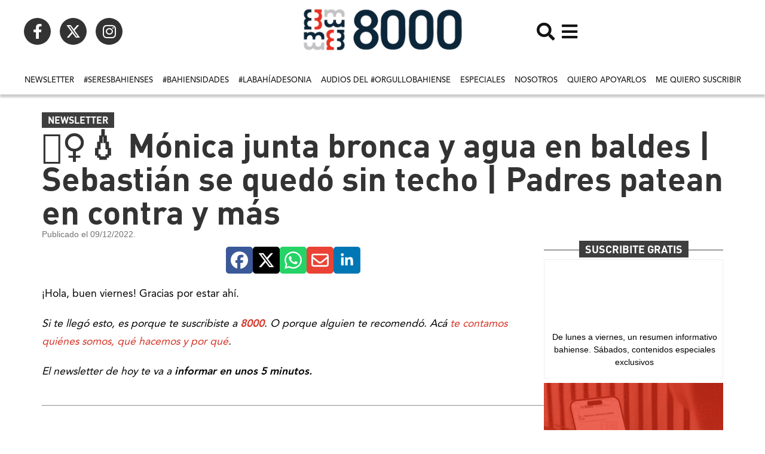

--- FILE ---
content_type: text/html; charset=UTF-8
request_url: https://8000.ar/%F0%9F%A4%A6%E2%99%80%EF%B8%8F%F0%9F%92%A7-bahia-blanca-monica-junta-bronca-y-agua-en-baldes-sebastian-se-quedo-sin-techo-padres-patean-en-contra-y-mas/
body_size: 34190
content:
<!doctype html><html lang="es-AR"><head><meta charset="UTF-8"><meta name="viewport" content="width=device-width, initial-scale=1"><link rel="profile" href="https://gmpg.org/xfn/11"><meta name='robots' content='index, follow, max-image-preview:large, max-snippet:-1, max-video-preview:-1' /><title>🤦‍♀️💧 Mónica junta bronca y agua en baldes | Sebastián se quedó sin techo | Padres patean en contra y más - 8000.ar</title><meta name="description" content="La información clave para arrancar el día en Bahía." /><link rel="canonical" href="https://8000.ar/🤦♀️💧-bahia-blanca-monica-junta-bronca-y-agua-en-baldes-sebastian-se-quedo-sin-techo-padres-patean-en-contra-y-mas/" /><meta property="og:locale" content="es_ES" /><meta property="og:type" content="article" /><meta property="og:title" content="🤦‍♀️💧 Mónica junta bronca y agua en baldes | Sebastián se quedó sin techo | Padres patean en contra y más" /><meta property="og:description" content="La información clave para arrancar el día en Bahía." /><meta property="og:url" content="https://8000.ar/🤦♀️💧-bahia-blanca-monica-junta-bronca-y-agua-en-baldes-sebastian-se-quedo-sin-techo-padres-patean-en-contra-y-mas/" /><meta property="og:site_name" content="8000.ar" /><meta property="article:publisher" content="https://www.facebook.com/8000Bahia" /><meta property="article:published_time" content="2022-12-09T08:24:59+00:00" /><meta property="article:modified_time" content="2022-12-09T11:28:09+00:00" /><meta property="og:image" content="https://8000.ar/wp-content/uploads/sites/5/2022/12/f09fa4a6e29980efb88ff09f92a7-monica-junta-bronca-y-agua-en-baldes-sebastian-se-quedo-sin-techo-padres-patean-en-contra-y-mas.jpg" /><meta property="og:image:width" content="950" /><meta property="og:image:height" content="600" /><meta property="og:image:type" content="image/jpeg" /><meta name="author" content="8000" /><meta name="twitter:card" content="summary_large_image" /><meta name="twitter:creator" content="@8000Bahia" /><meta name="twitter:site" content="@8000Bahia" /><meta name="twitter:label1" content="Escrito por" /><meta name="twitter:data1" content="8000" /><meta name="twitter:label2" content="Tiempo de lectura" /><meta name="twitter:data2" content="10 minutos" /> <script type="application/ld+json" class="yoast-schema-graph">{"@context":"https://schema.org","@graph":[{"@type":"Article","@id":"https://8000.ar/%f0%9f%a4%a6%e2%99%80%ef%b8%8f%f0%9f%92%a7-bahia-blanca-monica-junta-bronca-y-agua-en-baldes-sebastian-se-quedo-sin-techo-padres-patean-en-contra-y-mas/#article","isPartOf":{"@id":"https://8000.ar/%f0%9f%a4%a6%e2%99%80%ef%b8%8f%f0%9f%92%a7-bahia-blanca-monica-junta-bronca-y-agua-en-baldes-sebastian-se-quedo-sin-techo-padres-patean-en-contra-y-mas/"},"author":{"name":"8000","@id":"https://8000.ar/#/schema/person/645324e777daf07695fed7b2f461dc21"},"headline":"🤦‍♀️💧 Mónica junta bronca y agua en baldes | Sebastián se quedó sin techo | Padres patean en contra y más","datePublished":"2022-12-09T08:24:59+00:00","dateModified":"2022-12-09T11:28:09+00:00","mainEntityOfPage":{"@id":"https://8000.ar/%f0%9f%a4%a6%e2%99%80%ef%b8%8f%f0%9f%92%a7-bahia-blanca-monica-junta-bronca-y-agua-en-baldes-sebastian-se-quedo-sin-techo-padres-patean-en-contra-y-mas/"},"wordCount":1761,"commentCount":0,"publisher":{"@id":"https://8000.ar/#organization"},"image":{"@id":"https://8000.ar/%f0%9f%a4%a6%e2%99%80%ef%b8%8f%f0%9f%92%a7-bahia-blanca-monica-junta-bronca-y-agua-en-baldes-sebastian-se-quedo-sin-techo-padres-patean-en-contra-y-mas/#primaryimage"},"thumbnailUrl":"https://8000.ar/wp-content/uploads/sites/5/2022/12/f09fa4a6e29980efb88ff09f92a7-monica-junta-bronca-y-agua-en-baldes-sebastian-se-quedo-sin-techo-padres-patean-en-contra-y-mas.jpg","articleSection":["Newsletter"],"inLanguage":"es-AR","potentialAction":[{"@type":"CommentAction","name":"Comment","target":["https://8000.ar/%f0%9f%a4%a6%e2%99%80%ef%b8%8f%f0%9f%92%a7-bahia-blanca-monica-junta-bronca-y-agua-en-baldes-sebastian-se-quedo-sin-techo-padres-patean-en-contra-y-mas/#respond"]}]},{"@type":"WebPage","@id":"https://8000.ar/%f0%9f%a4%a6%e2%99%80%ef%b8%8f%f0%9f%92%a7-bahia-blanca-monica-junta-bronca-y-agua-en-baldes-sebastian-se-quedo-sin-techo-padres-patean-en-contra-y-mas/","url":"https://8000.ar/%f0%9f%a4%a6%e2%99%80%ef%b8%8f%f0%9f%92%a7-bahia-blanca-monica-junta-bronca-y-agua-en-baldes-sebastian-se-quedo-sin-techo-padres-patean-en-contra-y-mas/","name":"🤦‍♀️💧 Mónica junta bronca y agua en baldes | Sebastián se quedó sin techo | Padres patean en contra y más - 8000.ar","isPartOf":{"@id":"https://8000.ar/#website"},"primaryImageOfPage":{"@id":"https://8000.ar/%f0%9f%a4%a6%e2%99%80%ef%b8%8f%f0%9f%92%a7-bahia-blanca-monica-junta-bronca-y-agua-en-baldes-sebastian-se-quedo-sin-techo-padres-patean-en-contra-y-mas/#primaryimage"},"image":{"@id":"https://8000.ar/%f0%9f%a4%a6%e2%99%80%ef%b8%8f%f0%9f%92%a7-bahia-blanca-monica-junta-bronca-y-agua-en-baldes-sebastian-se-quedo-sin-techo-padres-patean-en-contra-y-mas/#primaryimage"},"thumbnailUrl":"https://8000.ar/wp-content/uploads/sites/5/2022/12/f09fa4a6e29980efb88ff09f92a7-monica-junta-bronca-y-agua-en-baldes-sebastian-se-quedo-sin-techo-padres-patean-en-contra-y-mas.jpg","datePublished":"2022-12-09T08:24:59+00:00","dateModified":"2022-12-09T11:28:09+00:00","description":"La información clave para arrancar el día en Bahía.","breadcrumb":{"@id":"https://8000.ar/%f0%9f%a4%a6%e2%99%80%ef%b8%8f%f0%9f%92%a7-bahia-blanca-monica-junta-bronca-y-agua-en-baldes-sebastian-se-quedo-sin-techo-padres-patean-en-contra-y-mas/#breadcrumb"},"inLanguage":"es-AR","potentialAction":[{"@type":"ReadAction","target":["https://8000.ar/%f0%9f%a4%a6%e2%99%80%ef%b8%8f%f0%9f%92%a7-bahia-blanca-monica-junta-bronca-y-agua-en-baldes-sebastian-se-quedo-sin-techo-padres-patean-en-contra-y-mas/"]}]},{"@type":"ImageObject","inLanguage":"es-AR","@id":"https://8000.ar/%f0%9f%a4%a6%e2%99%80%ef%b8%8f%f0%9f%92%a7-bahia-blanca-monica-junta-bronca-y-agua-en-baldes-sebastian-se-quedo-sin-techo-padres-patean-en-contra-y-mas/#primaryimage","url":"https://8000.ar/wp-content/uploads/sites/5/2022/12/f09fa4a6e29980efb88ff09f92a7-monica-junta-bronca-y-agua-en-baldes-sebastian-se-quedo-sin-techo-padres-patean-en-contra-y-mas.jpg","contentUrl":"https://8000.ar/wp-content/uploads/sites/5/2022/12/f09fa4a6e29980efb88ff09f92a7-monica-junta-bronca-y-agua-en-baldes-sebastian-se-quedo-sin-techo-padres-patean-en-contra-y-mas.jpg","width":950,"height":600},{"@type":"BreadcrumbList","@id":"https://8000.ar/%f0%9f%a4%a6%e2%99%80%ef%b8%8f%f0%9f%92%a7-bahia-blanca-monica-junta-bronca-y-agua-en-baldes-sebastian-se-quedo-sin-techo-padres-patean-en-contra-y-mas/#breadcrumb","itemListElement":[{"@type":"ListItem","position":1,"name":"Inicio","item":"https://8000.ar/"},{"@type":"ListItem","position":2,"name":"🤦‍♀️💧 Mónica junta bronca y agua en baldes | Sebastián se quedó sin techo | Padres patean en contra y más"}]},{"@type":"WebSite","@id":"https://8000.ar/#website","url":"https://8000.ar/","name":"8000.ar","description":"Periodismo con código bien bahiense.","publisher":{"@id":"https://8000.ar/#organization"},"potentialAction":[{"@type":"SearchAction","target":{"@type":"EntryPoint","urlTemplate":"https://8000.ar/?s={search_term_string}"},"query-input":{"@type":"PropertyValueSpecification","valueRequired":true,"valueName":"search_term_string"}}],"inLanguage":"es-AR"},{"@type":"Organization","@id":"https://8000.ar/#organization","name":"8000","url":"https://8000.ar/","logo":{"@type":"ImageObject","inLanguage":"es-AR","@id":"https://8000.ar/#/schema/logo/image/","url":"https://8000.ar/wp-content/uploads/sites/5/2021/04/logo_png.png","contentUrl":"https://8000.ar/wp-content/uploads/sites/5/2021/04/logo_png.png","width":510,"height":139,"caption":"8000"},"image":{"@id":"https://8000.ar/#/schema/logo/image/"},"sameAs":["https://www.facebook.com/8000Bahia","https://x.com/8000Bahia","https://www.instagram.com/8000bahia/"]},{"@type":"Person","@id":"https://8000.ar/#/schema/person/645324e777daf07695fed7b2f461dc21","name":"8000","image":{"@type":"ImageObject","inLanguage":"es-AR","@id":"https://8000.ar/#/schema/person/image/","url":"https://8000.ar/wp-content/litespeed/avatar/5/719e9fa79f3edd22c201d82209e58980.jpg?ver=1767771831","contentUrl":"https://8000.ar/wp-content/litespeed/avatar/5/719e9fa79f3edd22c201d82209e58980.jpg?ver=1767771831","caption":"8000"},"url":"https://8000.ar/author/8000/"}]}</script> <link rel='dns-prefetch' href='//www.googletagmanager.com' /><link rel='dns-prefetch' href='//pagead2.googlesyndication.com' /><link rel="alternate" title="oEmbed (JSON)" type="application/json+oembed" href="https://8000.ar/wp-json/oembed/1.0/embed?url=https%3A%2F%2F8000.ar%2F%25f0%259f%25a4%25a6%25e2%2599%2580%25ef%25b8%258f%25f0%259f%2592%25a7-bahia-blanca-monica-junta-bronca-y-agua-en-baldes-sebastian-se-quedo-sin-techo-padres-patean-en-contra-y-mas%2F" /><link rel="alternate" title="oEmbed (XML)" type="text/xml+oembed" href="https://8000.ar/wp-json/oembed/1.0/embed?url=https%3A%2F%2F8000.ar%2F%25f0%259f%25a4%25a6%25e2%2599%2580%25ef%25b8%258f%25f0%259f%2592%25a7-bahia-blanca-monica-junta-bronca-y-agua-en-baldes-sebastian-se-quedo-sin-techo-padres-patean-en-contra-y-mas%2F&#038;format=xml" /><style id='wp-img-auto-sizes-contain-inline-css'>img:is([sizes=auto i],[sizes^="auto," i]){contain-intrinsic-size:3000px 1500px}</style><style id='cf-frontend-style-inline-css'>@font-face{font-family:'DIN';font-weight:300;font-display:auto;src:url(https://8000.ar/wp-content/uploads/sites/5/2023/01/DINPro-Light.otf) format('OpenType')}@font-face{font-family:'DIN';font-weight:400;font-display:auto;src:url(https://8000.ar/wp-content/uploads/sites/5/2023/01/DINPro-Regular.otf) format('OpenType')}@font-face{font-family:'DIN';font-weight:500;font-display:auto;src:url(https://8000.ar/wp-content/uploads/sites/5/2023/01/DINPro-Medium.otf) format('OpenType')}@font-face{font-family:'DIN';font-weight:700;font-display:auto;src:url(https://8000.ar/wp-content/uploads/sites/5/2023/01/DINPro-Bold.otf) format('OpenType')}@font-face{font-family:'DIN';font-weight:900;font-display:auto;src:url(https://8000.ar/wp-content/uploads/sites/5/2023/01/DINPro-Black.otf) format('OpenType')}@font-face{font-family:'Avenir';font-weight:300;font-display:auto;src:url(https://8000.ar/wp-content/uploads/sites/5/2023/01/AvenirLTStd-Light.otf) format('OpenType')}@font-face{font-family:'Avenir';font-weight:200;font-display:auto;src:url(https://8000.ar/wp-content/uploads/sites/5/2023/01/AvenirLTStd-LightOblique.otf) format('OpenType')}@font-face{font-family:'Avenir';font-weight:500;font-display:auto;src:url(https://8000.ar/wp-content/uploads/sites/5/2023/01/AvenirLTStd-Medium.otf) format('OpenType')}@font-face{font-family:'Avenir';font-weight:800;font-display:auto;src:url(https://8000.ar/wp-content/uploads/sites/5/2023/01/AvenirLTStd-Black.otf) format('OpenType')}@font-face{font-family:'Avenir';font-weight:400;font-display:auto;src:url(https://8000.ar/wp-content/uploads/sites/5/2023/01/AvenirLTStd-Roman.otf) format('OpenType')}@font-face{font-family:'Avenir';font-weight:700;font-display:auto;src:url(https://8000.ar/wp-content/uploads/sites/5/2023/01/AvenirLTStd-Heavy.otf) format('OpenType')}</style><link data-optimized="1" rel='stylesheet' id='wp-block-library-css' href='https://8000.ar/wp-content/litespeed/css/5/998c51e6697f2bbb3c6a53dae3e98fae.css?ver=b5584' media='all' /><style id='global-styles-inline-css'>:root{--wp--preset--aspect-ratio--square:1;--wp--preset--aspect-ratio--4-3:4/3;--wp--preset--aspect-ratio--3-4:3/4;--wp--preset--aspect-ratio--3-2:3/2;--wp--preset--aspect-ratio--2-3:2/3;--wp--preset--aspect-ratio--16-9:16/9;--wp--preset--aspect-ratio--9-16:9/16;--wp--preset--color--black:#000000;--wp--preset--color--cyan-bluish-gray:#abb8c3;--wp--preset--color--white:#ffffff;--wp--preset--color--pale-pink:#f78da7;--wp--preset--color--vivid-red:#cf2e2e;--wp--preset--color--luminous-vivid-orange:#ff6900;--wp--preset--color--luminous-vivid-amber:#fcb900;--wp--preset--color--light-green-cyan:#7bdcb5;--wp--preset--color--vivid-green-cyan:#00d084;--wp--preset--color--pale-cyan-blue:#8ed1fc;--wp--preset--color--vivid-cyan-blue:#0693e3;--wp--preset--color--vivid-purple:#9b51e0;--wp--preset--gradient--vivid-cyan-blue-to-vivid-purple:linear-gradient(135deg,rgba(6,147,227,1) 0%,rgb(155,81,224) 100%);--wp--preset--gradient--light-green-cyan-to-vivid-green-cyan:linear-gradient(135deg,rgb(122,220,180) 0%,rgb(0,208,130) 100%);--wp--preset--gradient--luminous-vivid-amber-to-luminous-vivid-orange:linear-gradient(135deg,rgba(252,185,0,1) 0%,rgba(255,105,0,1) 100%);--wp--preset--gradient--luminous-vivid-orange-to-vivid-red:linear-gradient(135deg,rgba(255,105,0,1) 0%,rgb(207,46,46) 100%);--wp--preset--gradient--very-light-gray-to-cyan-bluish-gray:linear-gradient(135deg,rgb(238,238,238) 0%,rgb(169,184,195) 100%);--wp--preset--gradient--cool-to-warm-spectrum:linear-gradient(135deg,rgb(74,234,220) 0%,rgb(151,120,209) 20%,rgb(207,42,186) 40%,rgb(238,44,130) 60%,rgb(251,105,98) 80%,rgb(254,248,76) 100%);--wp--preset--gradient--blush-light-purple:linear-gradient(135deg,rgb(255,206,236) 0%,rgb(152,150,240) 100%);--wp--preset--gradient--blush-bordeaux:linear-gradient(135deg,rgb(254,205,165) 0%,rgb(254,45,45) 50%,rgb(107,0,62) 100%);--wp--preset--gradient--luminous-dusk:linear-gradient(135deg,rgb(255,203,112) 0%,rgb(199,81,192) 50%,rgb(65,88,208) 100%);--wp--preset--gradient--pale-ocean:linear-gradient(135deg,rgb(255,245,203) 0%,rgb(182,227,212) 50%,rgb(51,167,181) 100%);--wp--preset--gradient--electric-grass:linear-gradient(135deg,rgb(202,248,128) 0%,rgb(113,206,126) 100%);--wp--preset--gradient--midnight:linear-gradient(135deg,rgb(2,3,129) 0%,rgb(40,116,252) 100%);--wp--preset--font-size--small:13px;--wp--preset--font-size--medium:20px;--wp--preset--font-size--large:36px;--wp--preset--font-size--x-large:42px;--wp--preset--spacing--20:0.44rem;--wp--preset--spacing--30:0.67rem;--wp--preset--spacing--40:1rem;--wp--preset--spacing--50:1.5rem;--wp--preset--spacing--60:2.25rem;--wp--preset--spacing--70:3.38rem;--wp--preset--spacing--80:5.06rem;--wp--preset--shadow--natural:6px 6px 9px rgba(0, 0, 0, 0.2);--wp--preset--shadow--deep:12px 12px 50px rgba(0, 0, 0, 0.4);--wp--preset--shadow--sharp:6px 6px 0px rgba(0, 0, 0, 0.2);--wp--preset--shadow--outlined:6px 6px 0px -3px rgba(255, 255, 255, 1), 6px 6px rgba(0, 0, 0, 1);--wp--preset--shadow--crisp:6px 6px 0px rgba(0, 0, 0, 1)}:root{--wp--style--global--content-size:800px;--wp--style--global--wide-size:1200px}:where(body){margin:0}.wp-site-blocks>.alignleft{float:left;margin-right:2em}.wp-site-blocks>.alignright{float:right;margin-left:2em}.wp-site-blocks>.aligncenter{justify-content:center;margin-left:auto;margin-right:auto}:where(.wp-site-blocks)>*{margin-block-start:24px;margin-block-end:0}:where(.wp-site-blocks)>:first-child{margin-block-start:0}:where(.wp-site-blocks)>:last-child{margin-block-end:0}:root{--wp--style--block-gap:24px}:root :where(.is-layout-flow)>:first-child{margin-block-start:0}:root :where(.is-layout-flow)>:last-child{margin-block-end:0}:root :where(.is-layout-flow)>*{margin-block-start:24px;margin-block-end:0}:root :where(.is-layout-constrained)>:first-child{margin-block-start:0}:root :where(.is-layout-constrained)>:last-child{margin-block-end:0}:root :where(.is-layout-constrained)>*{margin-block-start:24px;margin-block-end:0}:root :where(.is-layout-flex){gap:24px}:root :where(.is-layout-grid){gap:24px}.is-layout-flow>.alignleft{float:left;margin-inline-start:0;margin-inline-end:2em}.is-layout-flow>.alignright{float:right;margin-inline-start:2em;margin-inline-end:0}.is-layout-flow>.aligncenter{margin-left:auto!important;margin-right:auto!important}.is-layout-constrained>.alignleft{float:left;margin-inline-start:0;margin-inline-end:2em}.is-layout-constrained>.alignright{float:right;margin-inline-start:2em;margin-inline-end:0}.is-layout-constrained>.aligncenter{margin-left:auto!important;margin-right:auto!important}.is-layout-constrained>:where(:not(.alignleft):not(.alignright):not(.alignfull)){max-width:var(--wp--style--global--content-size);margin-left:auto!important;margin-right:auto!important}.is-layout-constrained>.alignwide{max-width:var(--wp--style--global--wide-size)}body .is-layout-flex{display:flex}.is-layout-flex{flex-wrap:wrap;align-items:center}.is-layout-flex>:is(*,div){margin:0}body .is-layout-grid{display:grid}.is-layout-grid>:is(*,div){margin:0}body{padding-top:0;padding-right:0;padding-bottom:0;padding-left:0}a:where(:not(.wp-element-button)){text-decoration:underline}:root :where(.wp-element-button,.wp-block-button__link){background-color:#32373c;border-width:0;color:#fff;font-family:inherit;font-size:inherit;line-height:inherit;padding:calc(0.667em + 2px) calc(1.333em + 2px);text-decoration:none}.has-black-color{color:var(--wp--preset--color--black)!important}.has-cyan-bluish-gray-color{color:var(--wp--preset--color--cyan-bluish-gray)!important}.has-white-color{color:var(--wp--preset--color--white)!important}.has-pale-pink-color{color:var(--wp--preset--color--pale-pink)!important}.has-vivid-red-color{color:var(--wp--preset--color--vivid-red)!important}.has-luminous-vivid-orange-color{color:var(--wp--preset--color--luminous-vivid-orange)!important}.has-luminous-vivid-amber-color{color:var(--wp--preset--color--luminous-vivid-amber)!important}.has-light-green-cyan-color{color:var(--wp--preset--color--light-green-cyan)!important}.has-vivid-green-cyan-color{color:var(--wp--preset--color--vivid-green-cyan)!important}.has-pale-cyan-blue-color{color:var(--wp--preset--color--pale-cyan-blue)!important}.has-vivid-cyan-blue-color{color:var(--wp--preset--color--vivid-cyan-blue)!important}.has-vivid-purple-color{color:var(--wp--preset--color--vivid-purple)!important}.has-black-background-color{background-color:var(--wp--preset--color--black)!important}.has-cyan-bluish-gray-background-color{background-color:var(--wp--preset--color--cyan-bluish-gray)!important}.has-white-background-color{background-color:var(--wp--preset--color--white)!important}.has-pale-pink-background-color{background-color:var(--wp--preset--color--pale-pink)!important}.has-vivid-red-background-color{background-color:var(--wp--preset--color--vivid-red)!important}.has-luminous-vivid-orange-background-color{background-color:var(--wp--preset--color--luminous-vivid-orange)!important}.has-luminous-vivid-amber-background-color{background-color:var(--wp--preset--color--luminous-vivid-amber)!important}.has-light-green-cyan-background-color{background-color:var(--wp--preset--color--light-green-cyan)!important}.has-vivid-green-cyan-background-color{background-color:var(--wp--preset--color--vivid-green-cyan)!important}.has-pale-cyan-blue-background-color{background-color:var(--wp--preset--color--pale-cyan-blue)!important}.has-vivid-cyan-blue-background-color{background-color:var(--wp--preset--color--vivid-cyan-blue)!important}.has-vivid-purple-background-color{background-color:var(--wp--preset--color--vivid-purple)!important}.has-black-border-color{border-color:var(--wp--preset--color--black)!important}.has-cyan-bluish-gray-border-color{border-color:var(--wp--preset--color--cyan-bluish-gray)!important}.has-white-border-color{border-color:var(--wp--preset--color--white)!important}.has-pale-pink-border-color{border-color:var(--wp--preset--color--pale-pink)!important}.has-vivid-red-border-color{border-color:var(--wp--preset--color--vivid-red)!important}.has-luminous-vivid-orange-border-color{border-color:var(--wp--preset--color--luminous-vivid-orange)!important}.has-luminous-vivid-amber-border-color{border-color:var(--wp--preset--color--luminous-vivid-amber)!important}.has-light-green-cyan-border-color{border-color:var(--wp--preset--color--light-green-cyan)!important}.has-vivid-green-cyan-border-color{border-color:var(--wp--preset--color--vivid-green-cyan)!important}.has-pale-cyan-blue-border-color{border-color:var(--wp--preset--color--pale-cyan-blue)!important}.has-vivid-cyan-blue-border-color{border-color:var(--wp--preset--color--vivid-cyan-blue)!important}.has-vivid-purple-border-color{border-color:var(--wp--preset--color--vivid-purple)!important}.has-vivid-cyan-blue-to-vivid-purple-gradient-background{background:var(--wp--preset--gradient--vivid-cyan-blue-to-vivid-purple)!important}.has-light-green-cyan-to-vivid-green-cyan-gradient-background{background:var(--wp--preset--gradient--light-green-cyan-to-vivid-green-cyan)!important}.has-luminous-vivid-amber-to-luminous-vivid-orange-gradient-background{background:var(--wp--preset--gradient--luminous-vivid-amber-to-luminous-vivid-orange)!important}.has-luminous-vivid-orange-to-vivid-red-gradient-background{background:var(--wp--preset--gradient--luminous-vivid-orange-to-vivid-red)!important}.has-very-light-gray-to-cyan-bluish-gray-gradient-background{background:var(--wp--preset--gradient--very-light-gray-to-cyan-bluish-gray)!important}.has-cool-to-warm-spectrum-gradient-background{background:var(--wp--preset--gradient--cool-to-warm-spectrum)!important}.has-blush-light-purple-gradient-background{background:var(--wp--preset--gradient--blush-light-purple)!important}.has-blush-bordeaux-gradient-background{background:var(--wp--preset--gradient--blush-bordeaux)!important}.has-luminous-dusk-gradient-background{background:var(--wp--preset--gradient--luminous-dusk)!important}.has-pale-ocean-gradient-background{background:var(--wp--preset--gradient--pale-ocean)!important}.has-electric-grass-gradient-background{background:var(--wp--preset--gradient--electric-grass)!important}.has-midnight-gradient-background{background:var(--wp--preset--gradient--midnight)!important}.has-small-font-size{font-size:var(--wp--preset--font-size--small)!important}.has-medium-font-size{font-size:var(--wp--preset--font-size--medium)!important}.has-large-font-size{font-size:var(--wp--preset--font-size--large)!important}.has-x-large-font-size{font-size:var(--wp--preset--font-size--x-large)!important}:root :where(.wp-block-pullquote){font-size:1.5em;line-height:1.6}</style><link data-optimized="1" rel='stylesheet' id='contact-form-7-css' href='https://8000.ar/wp-content/litespeed/css/5/11cdbb37aef7e888ef28ac59f348689b.css?ver=d7321' media='all' /><link data-optimized="1" rel='stylesheet' id='hello-elementor-css' href='https://8000.ar/wp-content/litespeed/css/5/c1ca288b582b995377e2776e2781fcdb.css?ver=ebc1f' media='all' /><link data-optimized="1" rel='stylesheet' id='hello-elementor-theme-style-css' href='https://8000.ar/wp-content/litespeed/css/5/a3af6466e00e9c62ed4e7be377a6ad4a.css?ver=810f8' media='all' /><link data-optimized="1" rel='stylesheet' id='hello-elementor-header-footer-css' href='https://8000.ar/wp-content/litespeed/css/5/be423313a167953ca233869b42141840.css?ver=f08d1' media='all' /><link data-optimized="1" rel='stylesheet' id='elementor-frontend-css' href='https://8000.ar/wp-content/litespeed/css/5/f2806c48a5ddb26bf866de9c551db308.css?ver=1ba0d' media='all' /><style id='elementor-frontend-inline-css'>.elementor-kit-6{--e-global-color-primary:#6EC1E4;--e-global-color-secondary:#54595F;--e-global-color-text:#000000;--e-global-color-accent:#61CE70;--e-global-color-374ceee:#3E3E3E;--e-global-color-b67b619:#D53327;--e-global-typography-primary-font-family:"DIN";--e-global-typography-primary-font-weight:600;--e-global-typography-secondary-font-family:"Roboto Slab";--e-global-typography-secondary-font-weight:400;--e-global-typography-text-font-family:"Avenir";--e-global-typography-text-font-weight:400;--e-global-typography-accent-font-family:"Avenir";--e-global-typography-accent-font-weight:500}.elementor-kit-6 e-page-transition{background-color:#FFBC7D}.elementor-kit-6 h1{font-family:"DIN",Sans-serif;font-size:25px}.elementor-kit-6 h2{font-family:"DIN",Sans-serif;font-size:27px}.elementor-kit-6 h3{font-family:"DIN",Sans-serif;font-size:26px}.elementor-kit-6 h4{font-family:"DIN",Sans-serif;font-size:23px}.elementor-kit-6 h5{font-family:"DIN",Sans-serif;font-size:21px}.elementor-kit-6 h6{font-family:"DIN",Sans-serif;font-size:19px}.elementor-section.elementor-section-boxed>.elementor-container{max-width:1140px}.e-con{--container-max-width:1140px}.elementor-widget:not(:last-child){margin-block-end:20px}.elementor-element{--widgets-spacing:20px 20px;--widgets-spacing-row:20px;--widgets-spacing-column:20px}{}h1.entry-title{display:var(--page-title-display)}@media(max-width:1024px){.elementor-section.elementor-section-boxed>.elementor-container{max-width:1024px}.e-con{--container-max-width:1024px}}@media(max-width:767px){.elementor-section.elementor-section-boxed>.elementor-container{max-width:767px}.e-con{--container-max-width:767px}}.elementor-36712467 .elementor-element.elementor-element-711dde5{--display:flex;--flex-direction:row;--container-widget-width:initial;--container-widget-height:100%;--container-widget-flex-grow:1;--container-widget-align-self:stretch;--flex-wrap-mobile:wrap;--justify-content:space-between}.elementor-36712467 .elementor-element.elementor-element-137f81b{--display:flex;--flex-direction:row;--container-widget-width:initial;--container-widget-height:100%;--container-widget-flex-grow:1;--container-widget-align-self:stretch;--flex-wrap-mobile:wrap;--justify-content:flex-start}.elementor-36712467 .elementor-element.elementor-element-77671c1{width:auto;max-width:auto}.elementor-36712467 .elementor-element.elementor-element-815ee04 img{width:100%;max-width:100%;height:80px;object-fit:contain;object-position:center center}.elementor-36712467 .elementor-element.elementor-element-ca21b01{--display:flex;--flex-direction:row;--container-widget-width:initial;--container-widget-height:100%;--container-widget-flex-grow:1;--container-widget-align-self:stretch;--flex-wrap-mobile:wrap;--justify-content:flex-end}.elementor-36712467 .elementor-element.elementor-element-8e5be87>.elementor-widget-container{margin:0 010px 0 0}.elementor-36712467 .elementor-element.elementor-element-8e5be87.elementor-element{--align-self:center}.elementor-36712467 .elementor-element.elementor-element-8e5be87 .elementor-icon-wrapper{text-align:center}.elementor-36712467 .elementor-element.elementor-element-8e5be87.elementor-view-stacked .elementor-icon{background-color:#131313}.elementor-36712467 .elementor-element.elementor-element-8e5be87.elementor-view-framed .elementor-icon,.elementor-36712467 .elementor-element.elementor-element-8e5be87.elementor-view-default .elementor-icon{color:#131313;border-color:#131313}.elementor-36712467 .elementor-element.elementor-element-8e5be87.elementor-view-framed .elementor-icon,.elementor-36712467 .elementor-element.elementor-element-8e5be87.elementor-view-default .elementor-icon svg{fill:#131313}.elementor-36712467 .elementor-element.elementor-element-8e5be87 .elementor-icon{font-size:30px}.elementor-36712467 .elementor-element.elementor-element-8e5be87 .elementor-icon svg{height:30px}.elementor-36712467 .elementor-element.elementor-element-1756e6a.elementor-element{--align-self:center}.elementor-36712467 .elementor-element.elementor-element-1756e6a .elementor-icon-wrapper{text-align:center}.elementor-36712467 .elementor-element.elementor-element-1756e6a.elementor-view-stacked .elementor-icon{background-color:#131313}.elementor-36712467 .elementor-element.elementor-element-1756e6a.elementor-view-framed .elementor-icon,.elementor-36712467 .elementor-element.elementor-element-1756e6a.elementor-view-default .elementor-icon{color:#131313;border-color:#131313}.elementor-36712467 .elementor-element.elementor-element-1756e6a.elementor-view-framed .elementor-icon,.elementor-36712467 .elementor-element.elementor-element-1756e6a.elementor-view-default .elementor-icon svg{fill:#131313}.elementor-36712467 .elementor-element.elementor-element-1756e6a .elementor-icon{font-size:30px}.elementor-36712467 .elementor-element.elementor-element-1756e6a .elementor-icon svg{height:30px}.elementor-36712467 .elementor-element.elementor-element-4cebc0e{--display:flex;--flex-direction:row;--container-widget-width:initial;--container-widget-height:100%;--container-widget-flex-grow:1;--container-widget-align-self:stretch;--flex-wrap-mobile:wrap;--justify-content:center;--gap:5px 5px;--row-gap:5px;--column-gap:5px;box-shadow:0 5px 3px 0 rgb(0 0 0 / .2);--margin-top:0px;--margin-bottom:20px;--margin-left:0px;--margin-right:0px;--padding-top:0px;--padding-bottom:0px;--padding-left:0px;--padding-right:0px}.elementor-36712467 .elementor-element.elementor-element-4de6b78{width:auto;max-width:auto}.elementor-36712467 .elementor-element.elementor-element-4de6b78>.elementor-widget-container{margin:0 0 0 0;padding:0 0 0 0}.elementor-36712467 .elementor-element.elementor-element-4de6b78 .elementor-nav-menu .elementor-item{font-family:"Avenir",Sans-serif;font-size:13px;font-weight:500;text-transform:uppercase}.elementor-36712467 .elementor-element.elementor-element-4de6b78 .elementor-nav-menu--main .elementor-item{color:#131313;fill:#131313;padding-left:8px;padding-right:8px}.elementor-36712467 .elementor-element.elementor-element-4de6b78 .elementor-nav-menu--main .elementor-item:hover,.elementor-36712467 .elementor-element.elementor-element-4de6b78 .elementor-nav-menu--main .elementor-item.elementor-item-active,.elementor-36712467 .elementor-element.elementor-element-4de6b78 .elementor-nav-menu--main .elementor-item.highlighted,.elementor-36712467 .elementor-element.elementor-element-4de6b78 .elementor-nav-menu--main .elementor-item:focus{color:#131313;fill:#131313}.elementor-36712467 .elementor-element.elementor-element-4de6b78 .elementor-nav-menu--main:not(.e--pointer-framed) .elementor-item:before,.elementor-36712467 .elementor-element.elementor-element-4de6b78 .elementor-nav-menu--main:not(.e--pointer-framed) .elementor-item:after{background-color:#131313}.elementor-36712467 .elementor-element.elementor-element-4de6b78 .e--pointer-framed .elementor-item:before,.elementor-36712467 .elementor-element.elementor-element-4de6b78 .e--pointer-framed .elementor-item:after{border-color:#131313}.elementor-36712467 .elementor-element.elementor-element-4de6b78 .elementor-nav-menu--main .elementor-item.elementor-item-active{color:#131313}.elementor-36712467 .elementor-element.elementor-element-4de6b78 .elementor-nav-menu--main:not(.e--pointer-framed) .elementor-item.elementor-item-active:before,.elementor-36712467 .elementor-element.elementor-element-4de6b78 .elementor-nav-menu--main:not(.e--pointer-framed) .elementor-item.elementor-item-active:after{background-color:var(--e-global-color-b67b619)}.elementor-36712467 .elementor-element.elementor-element-4de6b78 .e--pointer-framed .elementor-item.elementor-item-active:before,.elementor-36712467 .elementor-element.elementor-element-4de6b78 .e--pointer-framed .elementor-item.elementor-item-active:after{border-color:var(--e-global-color-b67b619)}.elementor-36712467 .elementor-element.elementor-element-4de6b78 .e--pointer-framed .elementor-item:before{border-width:4px}.elementor-36712467 .elementor-element.elementor-element-4de6b78 .e--pointer-framed.e--animation-draw .elementor-item:before{border-width:0 0 4px 4px}.elementor-36712467 .elementor-element.elementor-element-4de6b78 .e--pointer-framed.e--animation-draw .elementor-item:after{border-width:4px 4px 0 0}.elementor-36712467 .elementor-element.elementor-element-4de6b78 .e--pointer-framed.e--animation-corners .elementor-item:before{border-width:4px 0 0 4px}.elementor-36712467 .elementor-element.elementor-element-4de6b78 .e--pointer-framed.e--animation-corners .elementor-item:after{border-width:0 4px 4px 0}.elementor-36712467 .elementor-element.elementor-element-4de6b78 .e--pointer-underline .elementor-item:after,.elementor-36712467 .elementor-element.elementor-element-4de6b78 .e--pointer-overline .elementor-item:before,.elementor-36712467 .elementor-element.elementor-element-4de6b78 .e--pointer-double-line .elementor-item:before,.elementor-36712467 .elementor-element.elementor-element-4de6b78 .e--pointer-double-line .elementor-item:after{height:4px}.elementor-36712467 .elementor-element.elementor-element-f9560ea>.elementor-widget-container{margin:0 0 0 0;padding:0 0 0 0}.elementor-36712467 .elementor-element.elementor-element-f9560ea .elementor-nav-menu .elementor-item{font-family:"Avenir",Sans-serif;font-size:13px;font-weight:500;text-transform:uppercase}.elementor-36712467 .elementor-element.elementor-element-f9560ea .elementor-nav-menu--main .elementor-item{color:#131313;fill:#131313;padding-left:8px;padding-right:8px}.elementor-36712467 .elementor-element.elementor-element-f9560ea .elementor-nav-menu--main .elementor-item:hover,.elementor-36712467 .elementor-element.elementor-element-f9560ea .elementor-nav-menu--main .elementor-item.elementor-item-active,.elementor-36712467 .elementor-element.elementor-element-f9560ea .elementor-nav-menu--main .elementor-item.highlighted,.elementor-36712467 .elementor-element.elementor-element-f9560ea .elementor-nav-menu--main .elementor-item:focus{color:#131313;fill:#131313}.elementor-36712467 .elementor-element.elementor-element-f9560ea .elementor-nav-menu--main:not(.e--pointer-framed) .elementor-item:before,.elementor-36712467 .elementor-element.elementor-element-f9560ea .elementor-nav-menu--main:not(.e--pointer-framed) .elementor-item:after{background-color:#131313}.elementor-36712467 .elementor-element.elementor-element-f9560ea .e--pointer-framed .elementor-item:before,.elementor-36712467 .elementor-element.elementor-element-f9560ea .e--pointer-framed .elementor-item:after{border-color:#131313}.elementor-36712467 .elementor-element.elementor-element-f9560ea .elementor-nav-menu--main .elementor-item.elementor-item-active{color:#131313}.elementor-36712467 .elementor-element.elementor-element-f9560ea .elementor-nav-menu--main:not(.e--pointer-framed) .elementor-item.elementor-item-active:before,.elementor-36712467 .elementor-element.elementor-element-f9560ea .elementor-nav-menu--main:not(.e--pointer-framed) .elementor-item.elementor-item-active:after{background-color:var(--e-global-color-b67b619)}.elementor-36712467 .elementor-element.elementor-element-f9560ea .e--pointer-framed .elementor-item.elementor-item-active:before,.elementor-36712467 .elementor-element.elementor-element-f9560ea .e--pointer-framed .elementor-item.elementor-item-active:after{border-color:var(--e-global-color-b67b619)}.elementor-36712467 .elementor-element.elementor-element-f9560ea .e--pointer-framed .elementor-item:before{border-width:4px}.elementor-36712467 .elementor-element.elementor-element-f9560ea .e--pointer-framed.e--animation-draw .elementor-item:before{border-width:0 0 4px 4px}.elementor-36712467 .elementor-element.elementor-element-f9560ea .e--pointer-framed.e--animation-draw .elementor-item:after{border-width:4px 4px 0 0}.elementor-36712467 .elementor-element.elementor-element-f9560ea .e--pointer-framed.e--animation-corners .elementor-item:before{border-width:4px 0 0 4px}.elementor-36712467 .elementor-element.elementor-element-f9560ea .e--pointer-framed.e--animation-corners .elementor-item:after{border-width:0 4px 4px 0}.elementor-36712467 .elementor-element.elementor-element-f9560ea .e--pointer-underline .elementor-item:after,.elementor-36712467 .elementor-element.elementor-element-f9560ea .e--pointer-overline .elementor-item:before,.elementor-36712467 .elementor-element.elementor-element-f9560ea .e--pointer-double-line .elementor-item:before,.elementor-36712467 .elementor-element.elementor-element-f9560ea .e--pointer-double-line .elementor-item:after{height:4px}.elementor-theme-builder-content-area{height:400px}.elementor-location-header:before,.elementor-location-footer:before{content:"";display:table;clear:both}@media(max-width:1024px){.elementor-36712467 .elementor-element.elementor-element-815ee04.elementor-element{--align-self:center}.elementor-36712467 .elementor-element.elementor-element-815ee04 img{height:65px}.elementor-36712467 .elementor-element.elementor-element-4cebc0e{--padding-top:0px;--padding-bottom:0px;--padding-left:0px;--padding-right:0px}}@media(min-width:768px){.elementor-36712467 .elementor-element.elementor-element-711dde5{--content-width:1240px}.elementor-36712467 .elementor-element.elementor-element-137f81b{--width:30%}.elementor-36712467 .elementor-element.elementor-element-ca21b01{--width:30%}.elementor-36712467 .elementor-element.elementor-element-4cebc0e{--content-width:1240px}}@media(max-width:767px){.elementor-36712467 .elementor-element.elementor-element-711dde5{--flex-direction:row;--container-widget-width:initial;--container-widget-height:100%;--container-widget-flex-grow:1;--container-widget-align-self:stretch;--flex-wrap-mobile:wrap;--justify-content:space-between;--flex-wrap:nowrap;--margin-top:0px;--margin-bottom:0px;--margin-left:0px;--margin-right:0px;--padding-top:0px;--padding-bottom:0px;--padding-left:0px;--padding-right:0px}.elementor-36712467 .elementor-element.elementor-element-137f81b{--width:55%;--flex-direction:column;--container-widget-width:calc( ( 1 - var( --container-widget-flex-grow ) ) * 100% );--container-widget-height:initial;--container-widget-flex-grow:0;--container-widget-align-self:initial;--flex-wrap-mobile:wrap;--justify-content:center;--align-items:center;--margin-top:0px;--margin-bottom:0px;--margin-left:0px;--margin-right:0px;--padding-top:0px;--padding-bottom:0px;--padding-left:0px;--padding-right:0px}.elementor-36712467 .elementor-element.elementor-element-815ee04{width:var(--container-widget-width,45%);max-width:45%;--container-widget-width:45%;--container-widget-flex-grow:0}.elementor-36712467 .elementor-element.elementor-element-815ee04>.elementor-widget-container{margin:20px 0 20px 0}.elementor-36712467 .elementor-element.elementor-element-815ee04 img{height:52px}.elementor-36712467 .elementor-element.elementor-element-4cebc0e{--padding-top:0px;--padding-bottom:0px;--padding-left:0px;--padding-right:0px}}@media (max-width:1024px){.elementor-36712467 .elementor-element.elementor-element-f9560ea ul{white-space:nowrap;overflow-x:auto;overflow-y:hidden;flex-wrap:inherit!important}.elementor-36712467 .elementor-element.elementor-element-f9560ea ul::webkit-scrollbar{display:none!important}}.elementor-36712465 .elementor-element.elementor-element-8c4f463:not(.elementor-motion-effects-element-type-background),.elementor-36712465 .elementor-element.elementor-element-8c4f463>.elementor-motion-effects-container>.elementor-motion-effects-layer{background-color:#000}.elementor-36712465 .elementor-element.elementor-element-8c4f463{transition:background 0.3s,border 0.3s,border-radius 0.3s,box-shadow 0.3s;margin-top:100px;margin-bottom:0}.elementor-36712465 .elementor-element.elementor-element-8c4f463>.elementor-background-overlay{transition:background 0.3s,border-radius 0.3s,opacity 0.3s}.elementor-36712465 .elementor-element.elementor-element-26ab440>.elementor-widget-container{margin:30px 0 0 0}.elementor-36712465 .elementor-element.elementor-element-26ab440 img{width:100%;max-width:100%;height:100px;object-fit:contain;object-position:center center}.elementor-36712465 .elementor-element.elementor-element-b1c6e13{width:100%;max-width:100%}.elementor-36712465 .elementor-element.elementor-element-b1c6e13 .elementor-nav-menu .elementor-item{font-family:"Avenir",Sans-serif;font-size:12px;text-transform:uppercase}.elementor-36712465 .elementor-element.elementor-element-b1c6e13 .elementor-nav-menu--main .elementor-item{color:#FFF;fill:#FFF;padding-left:8px;padding-right:8px}.elementor-36712465 .elementor-element.elementor-element-b1c6e13 .e--pointer-framed .elementor-item:before{border-width:4px}.elementor-36712465 .elementor-element.elementor-element-b1c6e13 .e--pointer-framed.e--animation-draw .elementor-item:before{border-width:0 0 4px 4px}.elementor-36712465 .elementor-element.elementor-element-b1c6e13 .e--pointer-framed.e--animation-draw .elementor-item:after{border-width:4px 4px 0 0}.elementor-36712465 .elementor-element.elementor-element-b1c6e13 .e--pointer-framed.e--animation-corners .elementor-item:before{border-width:4px 0 0 4px}.elementor-36712465 .elementor-element.elementor-element-b1c6e13 .e--pointer-framed.e--animation-corners .elementor-item:after{border-width:0 4px 4px 0}.elementor-36712465 .elementor-element.elementor-element-b1c6e13 .e--pointer-underline .elementor-item:after,.elementor-36712465 .elementor-element.elementor-element-b1c6e13 .e--pointer-overline .elementor-item:before,.elementor-36712465 .elementor-element.elementor-element-b1c6e13 .e--pointer-double-line .elementor-item:before,.elementor-36712465 .elementor-element.elementor-element-b1c6e13 .e--pointer-double-line .elementor-item:after{height:4px}.elementor-36712465 .elementor-element.elementor-element-d909f1f>.elementor-widget-container{margin:20px 0 50px 0}.elementor-36712465 .elementor-element.elementor-element-d909f1f{text-align:center;color:#FFF}.elementor-theme-builder-content-area{height:400px}.elementor-location-header:before,.elementor-location-footer:before{content:"";display:table;clear:both}@media(max-width:767px){.elementor-36712465 .elementor-element.elementor-element-d909f1f>.elementor-widget-container{margin:30px 0 50px 0}}.elementor-36712465 .elementor-element.elementor-element-d909f1f a{color:#fc6625!important}.elementor-36712694 .elementor-element.elementor-element-86e7c07{--display:flex;--flex-direction:column;--container-widget-width:calc( ( 1 - var( --container-widget-flex-grow ) ) * 100% );--container-widget-height:initial;--container-widget-flex-grow:0;--container-widget-align-self:initial;--flex-wrap-mobile:wrap;--align-items:flex-start}.elementor-36712694 .elementor-element.elementor-element-2abc97e{width:auto;max-width:auto}.elementor-36712694 .elementor-element.elementor-element-2abc97e>.elementor-widget-container{--e-transform-skewX:-12deg;background-color:var(--e-global-color-374ceee);padding:5px 10px 5px 10px}.elementor-36712694 .elementor-element.elementor-element-2abc97e .elementor-heading-title{font-family:"DIN",Sans-serif;font-size:16px;font-weight:600;text-transform:uppercase;color:#FFF}.elementor-36712694 .elementor-element.elementor-element-03ece5d .elementor-heading-title{font-family:"DIN",Sans-serif;font-size:56px;font-weight:600}.elementor-36712694 .elementor-element.elementor-element-8a529db{text-align:start;font-size:14px;color:#727272}.elementor-36712694 .elementor-element.elementor-element-bb670a6{--display:flex;--flex-direction:row;--container-widget-width:calc( ( 1 - var( --container-widget-flex-grow ) ) * 100% );--container-widget-height:100%;--container-widget-flex-grow:1;--container-widget-align-self:stretch;--flex-wrap-mobile:wrap;--justify-content:space-between;--align-items:flex-start;--gap:40px 40px;--row-gap:40px;--column-gap:40px;--margin-top:0px;--margin-bottom:0px;--margin-left:0px;--margin-right:0px;--padding-top:0px;--padding-bottom:0px;--padding-left:0px;--padding-right:0px}.elementor-36712694 .elementor-element.elementor-element-2eeab79{--display:flex;--margin-top:0px;--margin-bottom:0px;--margin-left:0px;--margin-right:0px;--padding-top:0px;--padding-bottom:0px;--padding-left:0px;--padding-right:0px}.elementor-36712694 .elementor-element.elementor-element-2eeab79.e-con{--flex-grow:1;--flex-shrink:0}.elementor-36712694 .elementor-element.elementor-element-f17f3bf{width:100%;max-width:100%}.elementor-36712694 .elementor-element.elementor-element-f17f3bf>.elementor-widget-container{margin:0 0 0 0;padding:0 0 0 0}.elementor-36712694 .elementor-element.elementor-element-458e440{width:auto;max-width:auto}.elementor-36712694 .elementor-element.elementor-element-458e440.elementor-element{--align-self:center}.elementor-36712694 .elementor-element.elementor-element-4091497{color:var(--e-global-color-text);font-family:"Avenir",Sans-serif;font-size:17.6px;font-weight:400;line-height:30px}.elementor-36712694 .elementor-element.elementor-element-ee21aa7.elementor-element{--align-self:center}.elementor-36712694 .elementor-element.elementor-element-ee21aa7{--grid-side-margin:20px;--grid-column-gap:20px;--grid-row-gap:10px;--grid-bottom-margin:10px}.elementor-36712694 .elementor-element.elementor-element-ee21aa7 .elementor-share-btn{font-size:calc(1.1px * 10);height:4em}.elementor-36712694 .elementor-element.elementor-element-ee21aa7 .elementor-share-btn__icon{--e-share-buttons-icon-size:1.9em}.elementor-36712694 .elementor-element.elementor-element-4781d74>.elementor-widget-container{margin:30px 0 0 0}.elementor-36712694 .elementor-element.elementor-element-4781d74 .elementor-heading-title{font-family:var(--e-global-typography-primary-font-family),Sans-serif;font-weight:var(--e-global-typography-primary-font-weight)}.elementor-36712694 .elementor-element.elementor-element-1a6713f>.elementor-widget-container{padding:0 0 10px 0}.elementor-36712694 .elementor-element.elementor-element-1a6713f span.post-navigation__prev--label{color:var(--e-global-color-text)}.elementor-36712694 .elementor-element.elementor-element-1a6713f span.post-navigation__next--label{color:var(--e-global-color-text)}.elementor-36712694 .elementor-element.elementor-element-1a6713f span.post-navigation__prev--label,.elementor-36712694 .elementor-element.elementor-element-1a6713f span.post-navigation__next--label{font-family:"DIN",Sans-serif;font-size:12px}.elementor-36712694 .elementor-element.elementor-element-1a6713f span.post-navigation__prev--title,.elementor-36712694 .elementor-element.elementor-element-1a6713f span.post-navigation__next--title{color:var(--e-global-color-text);font-family:"DIN",Sans-serif;font-size:18px}.elementor-36712694 .elementor-element.elementor-element-7f51987{--divider-border-style:solid;--divider-color:#DDDDDD;--divider-border-width:1px}.elementor-36712694 .elementor-element.elementor-element-7f51987 .elementor-divider-separator{width:100%}.elementor-36712694 .elementor-element.elementor-element-7f51987 .elementor-divider{padding-block-start:15px;padding-block-end:15px}.elementor-36712694 .elementor-element.elementor-element-2e45f32{--display:flex;--margin-top:0px;--margin-bottom:0px;--margin-left:0px;--margin-right:0px;--padding-top:0px;--padding-bottom:0px;--padding-left:0px;--padding-right:0px}.elementor-36712694 .elementor-element.elementor-element-2e45f32.e-con{--flex-grow:0;--flex-shrink:0}.elementor-36712694 .elementor-element.elementor-element-d3edbda{width:auto;max-width:auto;top:0;text-align:center}.elementor-36712694 .elementor-element.elementor-element-d3edbda>.elementor-widget-container{--e-transform-skewX:-15deg;background-color:#3E3E3E;margin:0 0 0 0;padding:5px 10px 5px 10px}.elementor-36712694 .elementor-element.elementor-element-d3edbda.elementor-element{--align-self:center}.elementor-36712694 .elementor-element.elementor-element-d3edbda .elementor-heading-title{font-family:"DIN",Sans-serif;font-size:18px;font-weight:700;text-transform:uppercase;color:#FFF}.elementor-36712694 .elementor-element.elementor-element-1080fa8{--divider-border-style:solid;--divider-color:#3E3E3E;--divider-border-width:1px}.elementor-36712694 .elementor-element.elementor-element-1080fa8 .elementor-divider-separator{width:100%}.elementor-36712694 .elementor-element.elementor-element-1080fa8 .elementor-divider{padding-block-start:15px;padding-block-end:15px}.elementor-36712694 .elementor-element.elementor-element-0dd5ee0>.elementor-widget-container{background-color:#FFF}.elementor-36712694 .elementor-element.elementor-element-0068d5c>.elementor-widget-container{background-color:#FFF}.elementor-36712694 .elementor-element.elementor-element-d1e00bd{--display:flex;--flex-direction:column;--container-widget-width:100%;--container-widget-height:initial;--container-widget-flex-grow:0;--container-widget-align-self:initial;--flex-wrap-mobile:wrap;--margin-top:30px;--margin-bottom:0px;--margin-left:0px;--margin-right:0px;--padding-top:0px;--padding-bottom:0px;--padding-left:0px;--padding-right:0px}.elementor-36712694 .elementor-element.elementor-element-c36f332{--divider-border-style:solid;--divider-color:#3E3E3E;--divider-border-width:1px}.elementor-36712694 .elementor-element.elementor-element-c36f332 .elementor-divider-separator{width:100%}.elementor-36712694 .elementor-element.elementor-element-c36f332 .elementor-divider{padding-block-start:15px;padding-block-end:15px}.elementor-36712694 .elementor-element.elementor-element-a5aa692{width:auto;max-width:auto;top:0;text-align:center}.elementor-36712694 .elementor-element.elementor-element-a5aa692>.elementor-widget-container{--e-transform-skewX:-15deg;background-color:#3E3E3E;margin:0 0 0 0;padding:5px 10px 5px 10px}.elementor-36712694 .elementor-element.elementor-element-a5aa692.elementor-element{--align-self:center}.elementor-36712694 .elementor-element.elementor-element-a5aa692 .elementor-heading-title{font-family:"DIN",Sans-serif;font-size:18px;font-weight:700;text-transform:uppercase;color:#FFF}.elementor-36712694 .elementor-element.elementor-element-afe840b{--grid-columns:4}.elementor-36712694 .elementor-element.elementor-element-403ce05{--display:flex;--margin-top:0px;--margin-bottom:0px;--margin-left:0px;--margin-right:0px;--padding-top:0px;--padding-bottom:0px;--padding-left:0px;--padding-right:0px}body:not(.rtl) .elementor-36712694 .elementor-element.elementor-element-68548e0{right:30px}body.rtl .elementor-36712694 .elementor-element.elementor-element-68548e0{left:30px}.elementor-36712694 .elementor-element.elementor-element-68548e0{bottom:30px;z-index:10}.elementor-36712694 .elementor-element.elementor-element-68548e0 .elementor-icon-wrapper{text-align:center}.elementor-36712694 .elementor-element.elementor-element-68548e0.elementor-view-stacked .elementor-icon{background-color:#D00000}.elementor-36712694 .elementor-element.elementor-element-68548e0.elementor-view-framed .elementor-icon,.elementor-36712694 .elementor-element.elementor-element-68548e0.elementor-view-default .elementor-icon{color:#D00000;border-color:#D00000}.elementor-36712694 .elementor-element.elementor-element-68548e0.elementor-view-framed .elementor-icon,.elementor-36712694 .elementor-element.elementor-element-68548e0.elementor-view-default .elementor-icon svg{fill:#D00000}@media(max-width:1024px){.elementor-36712694 .elementor-element.elementor-element-03ece5d .elementor-heading-title{font-size:35px}.elementor-36712694 .elementor-element.elementor-element-2eeab79{--margin-top:0px;--margin-bottom:0px;--margin-left:0px;--margin-right:0px;--padding-top:0px;--padding-bottom:0px;--padding-left:0px;--padding-right:0px}.elementor-36712694 .elementor-element.elementor-element-ee21aa7.elementor-element{--align-self:center}.elementor-36712694 .elementor-element.elementor-element-ee21aa7{--grid-side-margin:20px;--grid-column-gap:20px;--grid-row-gap:5px;--grid-bottom-margin:5px}.elementor-36712694 .elementor-element.elementor-element-ee21aa7{--grid-side-margin:20px;--grid-column-gap:20px;--grid-row-gap:20px}.elementor-36712694 .elementor-element.elementor-element-ee21aa7 .elementor-share-btn{font-size:calc(1.05px * 10)}.elementor-36712694 .elementor-element.elementor-element-2e45f32{--margin-top:0px;--margin-bottom:0px;--margin-left:0px;--margin-right:0px;--padding-top:0px;--padding-bottom:0px;--padding-left:0px;--padding-right:0px}.elementor-36712694 .elementor-element.elementor-element-afe840b{--grid-columns:2}}@media(max-width:767px){.elementor-36712694 .elementor-element.elementor-element-03ece5d .elementor-heading-title{font-size:30px}.elementor-36712694 .elementor-element.elementor-element-bb670a6{--flex-direction:column;--container-widget-width:100%;--container-widget-height:initial;--container-widget-flex-grow:0;--container-widget-align-self:initial;--flex-wrap-mobile:wrap;--justify-content:flex-start;--margin-top:0px;--margin-bottom:0px;--margin-left:0px;--margin-right:0px;--padding-top:0px;--padding-bottom:0px;--padding-left:0px;--padding-right:0px}.elementor-36712694 .elementor-element.elementor-element-2eeab79{--margin-top:0px;--margin-bottom:0px;--margin-left:0px;--margin-right:0px;--padding-top:0px;--padding-bottom:0px;--padding-left:0px;--padding-right:0px}.elementor-36712694 .elementor-element.elementor-element-ee21aa7{--grid-side-margin:20px;--grid-column-gap:20px;--grid-row-gap:5px;--grid-bottom-margin:5px}.elementor-36712694 .elementor-element.elementor-element-ee21aa7{--grid-side-margin:20px;--grid-column-gap:20px;--grid-row-gap:5px;--grid-bottom-margin:5px}.elementor-36712694 .elementor-element.elementor-element-ee21aa7 .elementor-share-btn{font-size:calc(0.85px * 10)}.elementor-36712694 .elementor-element.elementor-element-2e45f32{--width:100%}.elementor-36712694 .elementor-element.elementor-element-1080fa8>.elementor-widget-container{padding:0 10px 0 10px}.elementor-36712694 .elementor-element.elementor-element-d1e00bd{--margin-top:80px;--margin-bottom:0px;--margin-left:0px;--margin-right:0px}.elementor-36712694 .elementor-element.elementor-element-c36f332>.elementor-widget-container{padding:0 10px 0 10px}.elementor-36712694 .elementor-element.elementor-element-afe840b{--grid-columns:1}body:not(.rtl) .elementor-36712694 .elementor-element.elementor-element-68548e0{right:30px}body.rtl .elementor-36712694 .elementor-element.elementor-element-68548e0{left:30px}.elementor-36712694 .elementor-element.elementor-element-68548e0{bottom:30px}}@media(min-width:768px){.elementor-36712694 .elementor-element.elementor-element-2eeab79{--width:50%}.elementor-36712694 .elementor-element.elementor-element-2e45f32{--width:300px}.elementor-36712694 .elementor-element.elementor-element-403ce05{--content-width:50px}}@media(max-width:1024px) and (min-width:768px){.elementor-36712694 .elementor-element.elementor-element-2e45f32{--width:300px}}.elementor-36712694 .elementor-element.elementor-element-4091497 a{color:#D53327!important}.elementor-36712694 .elementor-element.elementor-element-4091497 p,ul,ol{margin-bottom:20px;margin-top:10px}.elementor-36712694 .elementor-element.elementor-element-4091497 ol,ul{list-style:disc outside;margin-left:30px}.elementor-36712694 .elementor-element.elementor-element-4091497 img,.youtube-wrap,li,hr{margin-bottom:10px}.elementor-36712694 .elementor-element.elementor-element-4091497 h1,h2,h3,h4,h5,h6{margin-top:20px;margin-bottom:20px}.elementor-36712694 .elementor-element.elementor-element-4091497 blockquote{margin:30px}.elementor-36712694 .elementor-element.elementor-element-4091497 hr{margin:40px 0 40px 0!important}.elementor-36712694 .elementor-element.elementor-element-4091497 figcaption{margin-top:-40px!important}.elementor-36712694 .elementor-element.elementor-element-4091497 .pencraft{display:none!important}.elementor-36712491 .elementor-element.elementor-element-93cc0f0{--display:flex}.elementor-36712491 .elementor-element.elementor-element-f06ddb0{--e-search-results-columns:1;--e-search-submit-margin-inline-start:0px;--e-search-pagination-color:#000000}.elementor-36712491 .elementor-element.elementor-element-f06ddb0 .e-search-input{border-style:none;border-radius:10px 0 0 10px}#elementor-popup-modal-36712491 .dialog-widget-content{background-color:#0000}#elementor-popup-modal-36712491{background-color:rgb(0 0 0 / .8);justify-content:center;align-items:center;pointer-events:all}#elementor-popup-modal-36712491 .dialog-message{width:100vw;height:100vh;align-items:center}#elementor-popup-modal-36712491 .dialog-close-button{display:flex;top:20%;font-size:40px}body:not(.rtl) #elementor-popup-modal-36712491 .dialog-close-button{right:10%}body.rtl #elementor-popup-modal-36712491 .dialog-close-button{left:10%}#elementor-popup-modal-36712491 .dialog-close-button i{color:#FFF}#elementor-popup-modal-36712491 .dialog-close-button svg{fill:#FFF}@media(max-width:1024px){#elementor-popup-modal-36712491 .dialog-close-button{top:10%}body:not(.rtl) #elementor-popup-modal-36712491 .dialog-close-button{right:10%}body.rtl #elementor-popup-modal-36712491 .dialog-close-button{left:10%}}@media(max-width:767px){body:not(.rtl) #elementor-popup-modal-36712491 .dialog-close-button{right:10%}body.rtl #elementor-popup-modal-36712491 .dialog-close-button{left:10%}}.elementor-36712475 .elementor-element.elementor-element-8c02a9a{margin-top:0;margin-bottom:0;padding:0 0 0 0}.elementor-36712475 .elementor-element.elementor-element-746cd48>.elementor-widget-container{margin:0 0 20px 0}.elementor-36712475 .elementor-element.elementor-element-746cd48 img{width:100%;max-width:100%;height:50px;object-fit:contain;object-position:center center}.elementor-36712475 .elementor-element.elementor-element-fd5ec6e{width:100%;max-width:100%;--e-nav-menu-horizontal-menu-item-margin:calc( 5px / 2 )}.elementor-36712475 .elementor-element.elementor-element-fd5ec6e .elementor-nav-menu .elementor-item{font-family:"Avenir",Sans-serif;font-size:13px;font-weight:600;text-transform:uppercase}.elementor-36712475 .elementor-element.elementor-element-fd5ec6e .elementor-nav-menu--main .elementor-item{color:#000;fill:#000;padding-top:10px;padding-bottom:10px}.elementor-36712475 .elementor-element.elementor-element-fd5ec6e .elementor-nav-menu--main:not(.e--pointer-framed) .elementor-item.elementor-item-active:before,.elementor-36712475 .elementor-element.elementor-element-fd5ec6e .elementor-nav-menu--main:not(.e--pointer-framed) .elementor-item.elementor-item-active:after{background-color:var(--e-global-color-b67b619)}.elementor-36712475 .elementor-element.elementor-element-fd5ec6e .e--pointer-framed .elementor-item.elementor-item-active:before,.elementor-36712475 .elementor-element.elementor-element-fd5ec6e .e--pointer-framed .elementor-item.elementor-item-active:after{border-color:var(--e-global-color-b67b619)}.elementor-36712475 .elementor-element.elementor-element-fd5ec6e .e--pointer-framed .elementor-item:before{border-width:4px}.elementor-36712475 .elementor-element.elementor-element-fd5ec6e .e--pointer-framed.e--animation-draw .elementor-item:before{border-width:0 0 4px 4px}.elementor-36712475 .elementor-element.elementor-element-fd5ec6e .e--pointer-framed.e--animation-draw .elementor-item:after{border-width:4px 4px 0 0}.elementor-36712475 .elementor-element.elementor-element-fd5ec6e .e--pointer-framed.e--animation-corners .elementor-item:before{border-width:4px 0 0 4px}.elementor-36712475 .elementor-element.elementor-element-fd5ec6e .e--pointer-framed.e--animation-corners .elementor-item:after{border-width:0 4px 4px 0}.elementor-36712475 .elementor-element.elementor-element-fd5ec6e .e--pointer-underline .elementor-item:after,.elementor-36712475 .elementor-element.elementor-element-fd5ec6e .e--pointer-overline .elementor-item:before,.elementor-36712475 .elementor-element.elementor-element-fd5ec6e .e--pointer-double-line .elementor-item:before,.elementor-36712475 .elementor-element.elementor-element-fd5ec6e .e--pointer-double-line .elementor-item:after{height:4px}.elementor-36712475 .elementor-element.elementor-element-fd5ec6e .elementor-nav-menu--main:not(.elementor-nav-menu--layout-horizontal) .elementor-nav-menu>li:not(:last-child){margin-bottom:5px}.elementor-36712475 .elementor-element.elementor-element-fd5ec6e .elementor-nav-menu--dropdown li:not(:last-child){border-style:none}.elementor-36712475 .elementor-element.elementor-element-ef8d0d6>.elementor-widget-container{margin:20px 0 0 0}.elementor-36712475 .elementor-element.elementor-element-ef8d0d6{text-align:center;font-size:12px}#elementor-popup-modal-36712475 .dialog-widget-content{animation-duration:0.5s;box-shadow:2px 8px 23px 3px rgb(0 0 0 / .2)}#elementor-popup-modal-36712475{background-color:rgb(0 0 0 / .8);justify-content:flex-start;align-items:center;pointer-events:all}#elementor-popup-modal-36712475 .dialog-message{width:320px;height:100vh;align-items:flex-start}#elementor-popup-modal-36712475 .dialog-close-button{display:flex}</style><link data-optimized="1" rel='stylesheet' id='widget-image-css' href='https://8000.ar/wp-content/litespeed/css/5/d2706236dc9e2d33f8f7314e69cb94f8.css?ver=77364' media='all' /><link data-optimized="1" rel='stylesheet' id='widget-nav-menu-css' href='https://8000.ar/wp-content/litespeed/css/5/2f4ed91f23497c6ac0a2703f67bbe16f.css?ver=6611c' media='all' /><link data-optimized="1" rel='stylesheet' id='widget-heading-css' href='https://8000.ar/wp-content/litespeed/css/5/925ef66227ef8f0fd20f46c366ff281c.css?ver=c0cc4' media='all' /><link data-optimized="1" rel='stylesheet' id='widget-share-buttons-css' href='https://8000.ar/wp-content/litespeed/css/5/ca08161a96a80b03367af02500f0e954.css?ver=13e04' media='all' /><link data-optimized="1" rel='stylesheet' id='e-apple-webkit-css' href='https://8000.ar/wp-content/litespeed/css/5/ad63c8c618daa38bb08b492cd8a1094b.css?ver=669df' media='all' /><link data-optimized="1" rel='stylesheet' id='elementor-icons-shared-0-css' href='https://8000.ar/wp-content/litespeed/css/5/9223490833085e38e23594e5c356d3d7.css?ver=eeb07' media='all' /><link data-optimized="1" rel='stylesheet' id='elementor-icons-fa-solid-css' href='https://8000.ar/wp-content/litespeed/css/5/6c67af36d6f23618d2a9fef1d1278147.css?ver=4d395' media='all' /><link data-optimized="1" rel='stylesheet' id='elementor-icons-fa-brands-css' href='https://8000.ar/wp-content/litespeed/css/5/cfcbb23eef9706fda4fefb21b171f3ab.css?ver=79cea' media='all' /><link data-optimized="1" rel='stylesheet' id='widget-post-navigation-css' href='https://8000.ar/wp-content/litespeed/css/5/2ccd441962cdf7f1438c0f4957903ebf.css?ver=5cf63' media='all' /><link data-optimized="1" rel='stylesheet' id='widget-divider-css' href='https://8000.ar/wp-content/litespeed/css/5/6e89f8d880d948303a4f97c021019ded.css?ver=284d3' media='all' /><link data-optimized="1" rel='stylesheet' id='widget-loop-common-css' href='https://8000.ar/wp-content/litespeed/css/5/25dc01872dc5881e2c0b0812d91b6ced.css?ver=665c4' media='all' /><link data-optimized="1" rel='stylesheet' id='widget-loop-grid-css' href='https://8000.ar/wp-content/litespeed/css/5/7d76bbcc9ae719ee60c00bf9cb3eae08.css?ver=89333' media='all' /><link data-optimized="1" rel='stylesheet' id='e-animation-pulse-css' href='https://8000.ar/wp-content/litespeed/css/5/85d6c031ac7263fd3556059f77546e40.css?ver=168a8' media='all' /><link data-optimized="1" rel='stylesheet' id='e-motion-fx-css' href='https://8000.ar/wp-content/litespeed/css/5/ca4598712eac13a9bae5c68b6b5dc167.css?ver=e3615' media='all' /><link data-optimized="1" rel='stylesheet' id='widget-search-css' href='https://8000.ar/wp-content/litespeed/css/5/4ba2f7ba8ff65777296387bf806a734c.css?ver=3f8e5' media='all' /><link data-optimized="1" rel='stylesheet' id='e-popup-css' href='https://8000.ar/wp-content/litespeed/css/5/ef4edb1102e5c357e8d79f91287d8cc3.css?ver=d033d' media='all' /><link data-optimized="1" rel='stylesheet' id='e-animation-fadeInLeft-css' href='https://8000.ar/wp-content/litespeed/css/5/b05b0554b176957f2840fbc5b86cbcd7.css?ver=55f1f' media='all' /><link data-optimized="1" rel='stylesheet' id='elementor-icons-css' href='https://8000.ar/wp-content/litespeed/css/5/f73c768b399fb70bff5b80f04522a21c.css?ver=e05da' media='all' /><link data-optimized="1" rel='stylesheet' id='font-awesome-5-all-css' href='https://8000.ar/wp-content/litespeed/css/5/12164cd3e38b384bc95d50e9497b93cb.css?ver=23f47' media='all' /><link data-optimized="1" rel='stylesheet' id='font-awesome-4-shim-css' href='https://8000.ar/wp-content/litespeed/css/5/02e4aa3e2697b6acc6f484c1f40f8f17.css?ver=8e66f' media='all' /><link data-optimized="1" rel='stylesheet' id='elementor-gf-local-robotoslab-css' href='https://8000.ar/wp-content/litespeed/css/5/6b29dd1a2102f944433f184dc1412519.css?ver=c147d' media='all' /> <script src="https://8000.ar/wp-includes/js/jquery/jquery.min.js?ver=3.7.1" id="jquery-core-js"></script> <script data-optimized="1" src="https://8000.ar/wp-content/litespeed/js/5/3f08a6d997d2450d78c9903d8a098b51.js?ver=d7afa" id="jquery-migrate-js" defer data-deferred="1"></script> <script data-optimized="1" src="https://8000.ar/wp-content/litespeed/js/5/e13a9cf675e262eb22db73892c8cb1ff.js?ver=4332c" id="font-awesome-4-shim-js" defer data-deferred="1"></script> 
 <script src="https://www.googletagmanager.com/gtag/js?id=G-RGGVP17GZG" id="google_gtagjs-js" defer data-deferred="1"></script> <script id="google_gtagjs-js-after" src="[data-uri]" defer></script> <link rel="https://api.w.org/" href="https://8000.ar/wp-json/" /><link rel="alternate" title="JSON" type="application/json" href="https://8000.ar/wp-json/wp/v2/posts/36707650" /><meta name="generator" content="WordPress 6.9" /><link rel='shortlink' href='https://8000.ar/?p=36707650' /><meta name="generator" content="Site Kit by Google 1.168.0" /><style>.banner-global-oculto{display:flex!important}</style><meta name="description" content="La información clave para arrancar el día en Bahía."><meta name="google-adsense-platform-account" content="ca-host-pub-2644536267352236"><meta name="google-adsense-platform-domain" content="sitekit.withgoogle.com"><meta name="generator" content="Elementor 3.34.1; features: additional_custom_breakpoints; settings: css_print_method-internal, google_font-enabled, font_display-auto"><style>.e-con.e-parent:nth-of-type(n+4):not(.e-lazyloaded):not(.e-no-lazyload),.e-con.e-parent:nth-of-type(n+4):not(.e-lazyloaded):not(.e-no-lazyload) *{background-image:none!important}@media screen and (max-height:1024px){.e-con.e-parent:nth-of-type(n+3):not(.e-lazyloaded):not(.e-no-lazyload),.e-con.e-parent:nth-of-type(n+3):not(.e-lazyloaded):not(.e-no-lazyload) *{background-image:none!important}}@media screen and (max-height:640px){.e-con.e-parent:nth-of-type(n+2):not(.e-lazyloaded):not(.e-no-lazyload),.e-con.e-parent:nth-of-type(n+2):not(.e-lazyloaded):not(.e-no-lazyload) *{background-image:none!important}}</style> <script async src="https://pagead2.googlesyndication.com/pagead/js/adsbygoogle.js?client=ca-pub-2751206092832211&amp;host=ca-host-pub-2644536267352236" crossorigin="anonymous"></script> <link rel="icon" href="https://8000.ar/wp-content/uploads/sites/5/2022/11/cropped-abajologo-32x32.png" sizes="32x32" /><link rel="icon" href="https://8000.ar/wp-content/uploads/sites/5/2022/11/cropped-abajologo-192x192.png" sizes="192x192" /><link rel="apple-touch-icon" href="https://8000.ar/wp-content/uploads/sites/5/2022/11/cropped-abajologo-180x180.png" /><meta name="msapplication-TileImage" content="https://8000.ar/wp-content/uploads/sites/5/2022/11/cropped-abajologo-270x270.png" /><style id="wp-custom-css">@media (min-width:700px){.formulario-substack::after{content:"";position:absolute;width:60%;height:67px;bottom:10px;left:20%;background-color:#fff}.formulario-substack::before{content:"De lunes a viernes, un resumen informativo bahiense. Sábados, contenidos especiales exclusivos";text-align:center;color:#000;position:absolute;width:60%;height:67px;bottom:10px;left:20%;background-color:#fff;z-index:2}}@media (max-width:699px){.formulario-substack::after{content:"De lunes a viernes, un resumen informativo bahiense. Sábados, contenidos especiales exclusivos";text-align:center;color:#000;font-size:14px;position:absolute;width:90%;height:85px;bottom:10px;left:5%;background-color:#fff}}.formulario-substack-entradas::after{content:"De lunes a viernes, un resumen informativo bahiense. Sábados, contenidos especiales exclusivos";text-align:center;color:#000;font-size:14px;position:absolute;width:95%;height:80px;top:120px;left:3%;background-color:#fff}.formulario-substack-categorias::after{content:"De lunes a viernes, un resumen informativo bahiense. Sábados, contenidos especiales exclusivos";text-align:center;color:#000;font-size:14px;position:absolute;width:95%;height:100px;top:122px;left:3%;background-color:#fff}.elementor-button{background-color:#d00000!important;border-radius:10px}</style></head><body class="wp-singular post-template-default single single-post postid-36707650 single-format-standard wp-custom-logo wp-embed-responsive wp-theme-hello-elementor hello-elementor-default elementor-default elementor-kit-6 elementor-page-36712694"><a class="skip-link screen-reader-text" href="#content">Ir al contenido</a><header data-elementor-type="header" data-elementor-id="36712467" class="elementor elementor-36712467 elementor-location-header" data-elementor-post-type="elementor_library"><div class="elementor-element elementor-element-711dde5 e-flex e-con-boxed e-con e-parent" data-id="711dde5" data-element_type="container"><div class="e-con-inner"><div class="elementor-element elementor-element-137f81b e-con-full e-flex e-con e-child" data-id="137f81b" data-element_type="container"><div class="elementor-element elementor-element-77671c1 elementor-widget__width-auto elementor-widget elementor-widget-template" data-id="77671c1" data-element_type="widget" data-widget_type="template.default"><div class="elementor-widget-container"><div class="elementor-template"><style id="elementor-post-36712462">.elementor-36712462 .elementor-element.elementor-element-63b907e>.elementor-container{max-width:300px}.elementor-bc-flex-widget .elementor-36712462 .elementor-element.elementor-element-e933714.elementor-column .elementor-widget-wrap{align-items:center}.elementor-36712462 .elementor-element.elementor-element-e933714.elementor-column.elementor-element[data-element_type="column"]>.elementor-widget-wrap.elementor-element-populated{align-content:center;align-items:center}.elementor-36712462 .elementor-element.elementor-element-e933714.elementor-column>.elementor-widget-wrap{justify-content:center}.elementor-36712462 .elementor-element.elementor-element-fa18215{width:auto;max-width:auto}.elementor-36712462 .elementor-element.elementor-element-fa18215 .elementor-icon-wrapper{text-align:center}.elementor-36712462 .elementor-element.elementor-element-fa18215.elementor-view-stacked .elementor-icon{background-color:#333;color:#FFF}.elementor-36712462 .elementor-element.elementor-element-fa18215.elementor-view-framed .elementor-icon,.elementor-36712462 .elementor-element.elementor-element-fa18215.elementor-view-default .elementor-icon{color:#333;border-color:#333}.elementor-36712462 .elementor-element.elementor-element-fa18215.elementor-view-framed .elementor-icon,.elementor-36712462 .elementor-element.elementor-element-fa18215.elementor-view-default .elementor-icon svg{fill:#333}.elementor-36712462 .elementor-element.elementor-element-fa18215.elementor-view-framed .elementor-icon{background-color:#FFF}.elementor-36712462 .elementor-element.elementor-element-fa18215.elementor-view-stacked .elementor-icon svg{fill:#FFF}.elementor-36712462 .elementor-element.elementor-element-fa18215.elementor-view-stacked .elementor-icon:hover{background-color:#D00000;color:#FFF}.elementor-36712462 .elementor-element.elementor-element-fa18215.elementor-view-framed .elementor-icon:hover,.elementor-36712462 .elementor-element.elementor-element-fa18215.elementor-view-default .elementor-icon:hover{color:#D00000;border-color:#D00000}.elementor-36712462 .elementor-element.elementor-element-fa18215.elementor-view-framed .elementor-icon:hover,.elementor-36712462 .elementor-element.elementor-element-fa18215.elementor-view-default .elementor-icon:hover svg{fill:#D00000}.elementor-36712462 .elementor-element.elementor-element-fa18215.elementor-view-framed .elementor-icon:hover{background-color:#FFF}.elementor-36712462 .elementor-element.elementor-element-fa18215.elementor-view-stacked .elementor-icon:hover svg{fill:#FFF}.elementor-36712462 .elementor-element.elementor-element-fa18215 .elementor-icon{font-size:25px;padding:10px}.elementor-36712462 .elementor-element.elementor-element-fa18215 .elementor-icon svg{height:25px}.elementor-36712462 .elementor-element.elementor-element-a6cd46e{width:auto;max-width:auto}.elementor-36712462 .elementor-element.elementor-element-a6cd46e>.elementor-widget-container{margin:0 15px 0 15px}.elementor-36712462 .elementor-element.elementor-element-a6cd46e .elementor-icon-wrapper{text-align:center}.elementor-36712462 .elementor-element.elementor-element-a6cd46e.elementor-view-stacked .elementor-icon{background-color:#333;color:#FFF}.elementor-36712462 .elementor-element.elementor-element-a6cd46e.elementor-view-framed .elementor-icon,.elementor-36712462 .elementor-element.elementor-element-a6cd46e.elementor-view-default .elementor-icon{color:#333;border-color:#333}.elementor-36712462 .elementor-element.elementor-element-a6cd46e.elementor-view-framed .elementor-icon,.elementor-36712462 .elementor-element.elementor-element-a6cd46e.elementor-view-default .elementor-icon svg{fill:#333}.elementor-36712462 .elementor-element.elementor-element-a6cd46e.elementor-view-framed .elementor-icon{background-color:#FFF}.elementor-36712462 .elementor-element.elementor-element-a6cd46e.elementor-view-stacked .elementor-icon svg{fill:#FFF}.elementor-36712462 .elementor-element.elementor-element-a6cd46e.elementor-view-stacked .elementor-icon:hover{background-color:#D00000;color:#FFF}.elementor-36712462 .elementor-element.elementor-element-a6cd46e.elementor-view-framed .elementor-icon:hover,.elementor-36712462 .elementor-element.elementor-element-a6cd46e.elementor-view-default .elementor-icon:hover{color:#D00000;border-color:#D00000}.elementor-36712462 .elementor-element.elementor-element-a6cd46e.elementor-view-framed .elementor-icon:hover,.elementor-36712462 .elementor-element.elementor-element-a6cd46e.elementor-view-default .elementor-icon:hover svg{fill:#D00000}.elementor-36712462 .elementor-element.elementor-element-a6cd46e.elementor-view-framed .elementor-icon:hover{background-color:#FFF}.elementor-36712462 .elementor-element.elementor-element-a6cd46e.elementor-view-stacked .elementor-icon:hover svg{fill:#FFF}.elementor-36712462 .elementor-element.elementor-element-a6cd46e .elementor-icon{font-size:25px;padding:10px}.elementor-36712462 .elementor-element.elementor-element-a6cd46e .elementor-icon svg{height:25px}.elementor-36712462 .elementor-element.elementor-element-8a38f0a{width:auto;max-width:auto}.elementor-36712462 .elementor-element.elementor-element-8a38f0a .elementor-icon-wrapper{text-align:center}.elementor-36712462 .elementor-element.elementor-element-8a38f0a.elementor-view-stacked .elementor-icon{background-color:#333;color:#FFF}.elementor-36712462 .elementor-element.elementor-element-8a38f0a.elementor-view-framed .elementor-icon,.elementor-36712462 .elementor-element.elementor-element-8a38f0a.elementor-view-default .elementor-icon{color:#333;border-color:#333}.elementor-36712462 .elementor-element.elementor-element-8a38f0a.elementor-view-framed .elementor-icon,.elementor-36712462 .elementor-element.elementor-element-8a38f0a.elementor-view-default .elementor-icon svg{fill:#333}.elementor-36712462 .elementor-element.elementor-element-8a38f0a.elementor-view-framed .elementor-icon{background-color:#FFF}.elementor-36712462 .elementor-element.elementor-element-8a38f0a.elementor-view-stacked .elementor-icon svg{fill:#FFF}.elementor-36712462 .elementor-element.elementor-element-8a38f0a.elementor-view-stacked .elementor-icon:hover{background-color:#D00000;color:#FFF}.elementor-36712462 .elementor-element.elementor-element-8a38f0a.elementor-view-framed .elementor-icon:hover,.elementor-36712462 .elementor-element.elementor-element-8a38f0a.elementor-view-default .elementor-icon:hover{color:#D00000;border-color:#D00000}.elementor-36712462 .elementor-element.elementor-element-8a38f0a.elementor-view-framed .elementor-icon:hover,.elementor-36712462 .elementor-element.elementor-element-8a38f0a.elementor-view-default .elementor-icon:hover svg{fill:#D00000}.elementor-36712462 .elementor-element.elementor-element-8a38f0a.elementor-view-framed .elementor-icon:hover{background-color:#FFF}.elementor-36712462 .elementor-element.elementor-element-8a38f0a.elementor-view-stacked .elementor-icon:hover svg{fill:#FFF}.elementor-36712462 .elementor-element.elementor-element-8a38f0a .elementor-icon{font-size:25px;padding:10px}.elementor-36712462 .elementor-element.elementor-element-8a38f0a .elementor-icon svg{height:25px}@media(max-width:767px){.elementor-36712462 .elementor-element.elementor-element-fa18215 .elementor-icon{font-size:15px}.elementor-36712462 .elementor-element.elementor-element-fa18215 .elementor-icon svg{height:15px}.elementor-36712462 .elementor-element.elementor-element-a6cd46e .elementor-icon{font-size:15px}.elementor-36712462 .elementor-element.elementor-element-a6cd46e .elementor-icon svg{height:15px}.elementor-36712462 .elementor-element.elementor-element-8a38f0a .elementor-icon{font-size:15px}.elementor-36712462 .elementor-element.elementor-element-8a38f0a .elementor-icon svg{height:15px}}</style><div data-elementor-type="section" data-elementor-id="36712462" class="elementor elementor-36712462 elementor-location-header" data-elementor-post-type="elementor_library"><section class="elementor-section elementor-top-section elementor-element elementor-element-63b907e elementor-section-boxed elementor-section-height-default elementor-section-height-default" data-id="63b907e" data-element_type="section"><div class="elementor-container elementor-column-gap-default"><div class="elementor-column elementor-col-100 elementor-top-column elementor-element elementor-element-e933714" data-id="e933714" data-element_type="column"><div class="elementor-widget-wrap elementor-element-populated"><div class="elementor-element elementor-element-fa18215 elementor-view-stacked elementor-widget__width-auto elementor-shape-circle elementor-widget elementor-widget-icon" data-id="fa18215" data-element_type="widget" data-widget_type="icon.default"><div class="elementor-widget-container"><div class="elementor-icon-wrapper">
<a class="elementor-icon" href="https://www.facebook.com/8000Bahia" target="_blank" title="Facebook">
<i aria-hidden="true" class="fab fa-facebook-f"></i>			</a></div></div></div><div class="elementor-element elementor-element-a6cd46e elementor-view-stacked elementor-widget__width-auto elementor-shape-circle elementor-widget elementor-widget-icon" data-id="a6cd46e" data-element_type="widget" data-widget_type="icon.default"><div class="elementor-widget-container"><div class="elementor-icon-wrapper">
<a class="elementor-icon" href="https://twitter.com/8000Bahia" target="_blank" title="x-twitter">
<i aria-hidden="true" class="fab fa-x-twitter"></i>			</a></div></div></div><div class="elementor-element elementor-element-8a38f0a elementor-view-stacked elementor-widget__width-auto elementor-shape-circle elementor-widget elementor-widget-icon" data-id="8a38f0a" data-element_type="widget" data-widget_type="icon.default"><div class="elementor-widget-container"><div class="elementor-icon-wrapper">
<a class="elementor-icon" href="https://www.instagram.com/8000bahia/" target="_blank" title="Instagram">
<i aria-hidden="true" class="fab fa-instagram"></i>			</a></div></div></div></div></div></div></section></div></div></div></div></div><div class="elementor-element elementor-element-815ee04 elementor-widget-mobile__width-initial elementor-widget elementor-widget-theme-site-logo elementor-widget-image" data-id="815ee04" data-element_type="widget" data-widget_type="theme-site-logo.default"><div class="elementor-widget-container">
<a href="https://8000.ar">
<img width="304" height="88" src="https://8000.ar/wp-content/uploads/sites/5/2022/11/logoprincipal-3.png" class="attachment-full size-full wp-image-36707209" alt="8000.ar" />				</a></div></div><div class="elementor-element elementor-element-ca21b01 e-con-full elementor-hidden-tablet elementor-hidden-mobile e-flex e-con e-child" data-id="ca21b01" data-element_type="container"><div class="elementor-element elementor-element-8e5be87 elementor-hidden-mobile elementor-view-default elementor-widget elementor-widget-icon" data-id="8e5be87" data-element_type="widget" data-widget_type="icon.default"><div class="elementor-widget-container"><div class="elementor-icon-wrapper">
<a class="elementor-icon" href="#elementor-action%3Aaction%3Dpopup%3Aopen%26settings%3DeyJpZCI6IjM2NzEyNDkxIiwidG9nZ2xlIjpmYWxzZX0%3D" title="Búsqueda">
<i aria-hidden="true" class="fas fa-search"></i>			</a></div></div></div><div class="elementor-element elementor-element-1756e6a elementor-hidden-mobile elementor-view-default elementor-widget elementor-widget-icon" data-id="1756e6a" data-element_type="widget" data-widget_type="icon.default"><div class="elementor-widget-container"><div class="elementor-icon-wrapper">
<a class="elementor-icon" href="#elementor-action%3Aaction%3Dpopup%3Aopen%26settings%3DeyJpZCI6IjM2NzEyNDc1IiwidG9nZ2xlIjpmYWxzZX0%3D" title="menú lateral">
<i aria-hidden="true" class="fas fa-bars"></i>			</a></div></div></div></div></div></div><div class="elementor-element elementor-element-4cebc0e e-flex e-con-boxed e-con e-parent" data-id="4cebc0e" data-element_type="container" id="arriba"><div class="e-con-inner"><div class="elementor-element elementor-element-4de6b78 elementor-nav-menu--dropdown-none elementor-nav-menu__align-center elementor-hidden-tablet elementor-hidden-mobile elementor-widget__width-auto elementor-widget elementor-widget-nav-menu" data-id="4de6b78" data-element_type="widget" data-settings="{&quot;submenu_icon&quot;:{&quot;value&quot;:&quot;&lt;i class=\&quot;\&quot; aria-hidden=\&quot;true\&quot;&gt;&lt;\/i&gt;&quot;,&quot;library&quot;:&quot;&quot;},&quot;layout&quot;:&quot;horizontal&quot;}" data-widget_type="nav-menu.default"><div class="elementor-widget-container"><nav aria-label="Menu" class="elementor-nav-menu--main elementor-nav-menu__container elementor-nav-menu--layout-horizontal e--pointer-underline e--animation-fade"><ul id="menu-1-4de6b78" class="elementor-nav-menu"><li class="menu-item menu-item-type-taxonomy menu-item-object-category current-post-ancestor current-menu-parent current-post-parent menu-item-1434"><a href="https://8000.ar/category/newsletter/" class="elementor-item">Newsletter</a></li><li class="menu-item menu-item-type-post_type menu-item-object-page menu-item-36710197"><a href="https://8000.ar/seres/" class="elementor-item">#SeresBahienses</a></li><li class="menu-item menu-item-type-taxonomy menu-item-object-category menu-item-36712251"><a href="https://8000.ar/category/bahiensidades/" class="elementor-item">#Bahiensidades</a></li><li class="menu-item menu-item-type-taxonomy menu-item-object-category menu-item-36714845"><a href="https://8000.ar/category/labahiadesonia/" class="elementor-item">#LaBahíaDeSonia</a></li><li class="menu-item menu-item-type-taxonomy menu-item-object-category menu-item-36712998"><a href="https://8000.ar/category/audios-del-orgullobahiense/" class="elementor-item">Audios del #OrgulloBahiense</a></li><li class="menu-item menu-item-type-taxonomy menu-item-object-category menu-item-1436"><a href="https://8000.ar/category/notas-especiales/" class="elementor-item">Especiales</a></li><li class="menu-item menu-item-type-post_type menu-item-object-page menu-item-1442"><a href="https://8000.ar/sobre-nosotros/" class="elementor-item">Nosotros</a></li><li class="menu-item menu-item-type-post_type menu-item-object-page menu-item-36712433"><a href="https://8000.ar/quiero-apoyarlos/" class="elementor-item">Quiero apoyarlos</a></li><li class="menu-item menu-item-type-post_type menu-item-object-page menu-item-36711347"><a href="https://8000.ar/mequierosuscribir/" class="elementor-item">Me quiero suscribir</a></li></ul></nav><nav class="elementor-nav-menu--dropdown elementor-nav-menu__container" aria-hidden="true"><ul id="menu-2-4de6b78" class="elementor-nav-menu"><li class="menu-item menu-item-type-taxonomy menu-item-object-category current-post-ancestor current-menu-parent current-post-parent menu-item-1434"><a href="https://8000.ar/category/newsletter/" class="elementor-item" tabindex="-1">Newsletter</a></li><li class="menu-item menu-item-type-post_type menu-item-object-page menu-item-36710197"><a href="https://8000.ar/seres/" class="elementor-item" tabindex="-1">#SeresBahienses</a></li><li class="menu-item menu-item-type-taxonomy menu-item-object-category menu-item-36712251"><a href="https://8000.ar/category/bahiensidades/" class="elementor-item" tabindex="-1">#Bahiensidades</a></li><li class="menu-item menu-item-type-taxonomy menu-item-object-category menu-item-36714845"><a href="https://8000.ar/category/labahiadesonia/" class="elementor-item" tabindex="-1">#LaBahíaDeSonia</a></li><li class="menu-item menu-item-type-taxonomy menu-item-object-category menu-item-36712998"><a href="https://8000.ar/category/audios-del-orgullobahiense/" class="elementor-item" tabindex="-1">Audios del #OrgulloBahiense</a></li><li class="menu-item menu-item-type-taxonomy menu-item-object-category menu-item-1436"><a href="https://8000.ar/category/notas-especiales/" class="elementor-item" tabindex="-1">Especiales</a></li><li class="menu-item menu-item-type-post_type menu-item-object-page menu-item-1442"><a href="https://8000.ar/sobre-nosotros/" class="elementor-item" tabindex="-1">Nosotros</a></li><li class="menu-item menu-item-type-post_type menu-item-object-page menu-item-36712433"><a href="https://8000.ar/quiero-apoyarlos/" class="elementor-item" tabindex="-1">Quiero apoyarlos</a></li><li class="menu-item menu-item-type-post_type menu-item-object-page menu-item-36711347"><a href="https://8000.ar/mequierosuscribir/" class="elementor-item" tabindex="-1">Me quiero suscribir</a></li></ul></nav></div></div><div class="elementor-element elementor-element-f9560ea elementor-nav-menu--dropdown-none elementor-nav-menu__align-start elementor-hidden-desktop elementor-widget elementor-widget-nav-menu" data-id="f9560ea" data-element_type="widget" data-settings="{&quot;submenu_icon&quot;:{&quot;value&quot;:&quot;&lt;i class=\&quot;\&quot; aria-hidden=\&quot;true\&quot;&gt;&lt;\/i&gt;&quot;,&quot;library&quot;:&quot;&quot;},&quot;layout&quot;:&quot;horizontal&quot;}" data-widget_type="nav-menu.default"><div class="elementor-widget-container"><nav aria-label="Menu" class="elementor-nav-menu--main elementor-nav-menu__container elementor-nav-menu--layout-horizontal e--pointer-underline e--animation-fade"><ul id="menu-1-f9560ea" class="elementor-nav-menu"><li class="menu-item menu-item-type-taxonomy menu-item-object-category current-post-ancestor current-menu-parent current-post-parent menu-item-1434"><a href="https://8000.ar/category/newsletter/" class="elementor-item">Newsletter</a></li><li class="menu-item menu-item-type-post_type menu-item-object-page menu-item-36710197"><a href="https://8000.ar/seres/" class="elementor-item">#SeresBahienses</a></li><li class="menu-item menu-item-type-taxonomy menu-item-object-category menu-item-36712251"><a href="https://8000.ar/category/bahiensidades/" class="elementor-item">#Bahiensidades</a></li><li class="menu-item menu-item-type-taxonomy menu-item-object-category menu-item-36714845"><a href="https://8000.ar/category/labahiadesonia/" class="elementor-item">#LaBahíaDeSonia</a></li><li class="menu-item menu-item-type-taxonomy menu-item-object-category menu-item-36712998"><a href="https://8000.ar/category/audios-del-orgullobahiense/" class="elementor-item">Audios del #OrgulloBahiense</a></li><li class="menu-item menu-item-type-taxonomy menu-item-object-category menu-item-1436"><a href="https://8000.ar/category/notas-especiales/" class="elementor-item">Especiales</a></li><li class="menu-item menu-item-type-post_type menu-item-object-page menu-item-1442"><a href="https://8000.ar/sobre-nosotros/" class="elementor-item">Nosotros</a></li><li class="menu-item menu-item-type-post_type menu-item-object-page menu-item-36712433"><a href="https://8000.ar/quiero-apoyarlos/" class="elementor-item">Quiero apoyarlos</a></li><li class="menu-item menu-item-type-post_type menu-item-object-page menu-item-36711347"><a href="https://8000.ar/mequierosuscribir/" class="elementor-item">Me quiero suscribir</a></li></ul></nav><nav class="elementor-nav-menu--dropdown elementor-nav-menu__container" aria-hidden="true"><ul id="menu-2-f9560ea" class="elementor-nav-menu"><li class="menu-item menu-item-type-taxonomy menu-item-object-category current-post-ancestor current-menu-parent current-post-parent menu-item-1434"><a href="https://8000.ar/category/newsletter/" class="elementor-item" tabindex="-1">Newsletter</a></li><li class="menu-item menu-item-type-post_type menu-item-object-page menu-item-36710197"><a href="https://8000.ar/seres/" class="elementor-item" tabindex="-1">#SeresBahienses</a></li><li class="menu-item menu-item-type-taxonomy menu-item-object-category menu-item-36712251"><a href="https://8000.ar/category/bahiensidades/" class="elementor-item" tabindex="-1">#Bahiensidades</a></li><li class="menu-item menu-item-type-taxonomy menu-item-object-category menu-item-36714845"><a href="https://8000.ar/category/labahiadesonia/" class="elementor-item" tabindex="-1">#LaBahíaDeSonia</a></li><li class="menu-item menu-item-type-taxonomy menu-item-object-category menu-item-36712998"><a href="https://8000.ar/category/audios-del-orgullobahiense/" class="elementor-item" tabindex="-1">Audios del #OrgulloBahiense</a></li><li class="menu-item menu-item-type-taxonomy menu-item-object-category menu-item-1436"><a href="https://8000.ar/category/notas-especiales/" class="elementor-item" tabindex="-1">Especiales</a></li><li class="menu-item menu-item-type-post_type menu-item-object-page menu-item-1442"><a href="https://8000.ar/sobre-nosotros/" class="elementor-item" tabindex="-1">Nosotros</a></li><li class="menu-item menu-item-type-post_type menu-item-object-page menu-item-36712433"><a href="https://8000.ar/quiero-apoyarlos/" class="elementor-item" tabindex="-1">Quiero apoyarlos</a></li><li class="menu-item menu-item-type-post_type menu-item-object-page menu-item-36711347"><a href="https://8000.ar/mequierosuscribir/" class="elementor-item" tabindex="-1">Me quiero suscribir</a></li></ul></nav></div></div></div></div></header><article data-elementor-type="single-post" data-elementor-id="36712694" class="elementor elementor-36712694 elementor-location-single post-36707650 post type-post status-publish format-standard has-post-thumbnail hentry category-newsletter" data-elementor-post-type="elementor_library"><div class="elementor-element elementor-element-86e7c07 e-flex e-con-boxed e-con e-parent" data-id="86e7c07" data-element_type="container"><div class="e-con-inner"><div class="elementor-element elementor-element-2abc97e elementor-widget__width-auto e-transform elementor-widget elementor-widget-heading" data-id="2abc97e" data-element_type="widget" data-settings="{&quot;_transform_skewX_effect&quot;:{&quot;unit&quot;:&quot;px&quot;,&quot;size&quot;:-12,&quot;sizes&quot;:[]},&quot;_transform_skewX_effect_tablet&quot;:{&quot;unit&quot;:&quot;deg&quot;,&quot;size&quot;:&quot;&quot;,&quot;sizes&quot;:[]},&quot;_transform_skewX_effect_mobile&quot;:{&quot;unit&quot;:&quot;deg&quot;,&quot;size&quot;:&quot;&quot;,&quot;sizes&quot;:[]},&quot;_transform_skewY_effect&quot;:{&quot;unit&quot;:&quot;px&quot;,&quot;size&quot;:&quot;&quot;,&quot;sizes&quot;:[]},&quot;_transform_skewY_effect_tablet&quot;:{&quot;unit&quot;:&quot;deg&quot;,&quot;size&quot;:&quot;&quot;,&quot;sizes&quot;:[]},&quot;_transform_skewY_effect_mobile&quot;:{&quot;unit&quot;:&quot;deg&quot;,&quot;size&quot;:&quot;&quot;,&quot;sizes&quot;:[]}}" data-widget_type="heading.default"><div class="elementor-widget-container"><div class="elementor-heading-title elementor-size-default"><a href="https://8000.ar/category/newsletter/" rel="tag">Newsletter</a></div></div></div><div class="elementor-element elementor-element-03ece5d elementor-widget elementor-widget-heading" data-id="03ece5d" data-element_type="widget" data-widget_type="heading.default"><div class="elementor-widget-container"><h1 class="elementor-heading-title elementor-size-default">🤦‍♀️💧 Mónica junta bronca y agua en baldes | Sebastián se quedó sin techo | Padres patean en contra y más</h1></div></div><div class="elementor-element elementor-element-8a529db elementor-widget elementor-widget-text-editor" data-id="8a529db" data-element_type="widget" data-widget_type="text-editor.default"><div class="elementor-widget-container">
Publicado el 09/12/2022.</div></div><div class="elementor-element elementor-element-bb670a6 e-con-full e-flex e-con e-child" data-id="bb670a6" data-element_type="container"><div class="elementor-element elementor-element-2eeab79 e-con-full e-flex e-con e-child" data-id="2eeab79" data-element_type="container"><div class="elementor-element elementor-element-458e440 elementor-widget__width-auto elementor-widget elementor-widget-shortcode" data-id="458e440" data-element_type="widget" data-widget_type="shortcode.default"><div class="elementor-widget-container"><div class="elementor-shortcode"><div style="display: flex; justify-content: center; gap: 10px;"><a href="https://www.facebook.com/sharer/sharer.php?u=https%3A%2F%2F8000.ar%2F%25f0%259f%25a4%25a6%25e2%2599%2580%25ef%25b8%258f%25f0%259f%2592%25a7-bahia-blanca-monica-junta-bronca-y-agua-en-baldes-sebastian-se-quedo-sin-techo-padres-patean-en-contra-y-mas%2F" target="_blank" class="social-icon facebook"></a><a href="https://twitter.com/intent/tweet?url=https%3A%2F%2F8000.ar%2F%25f0%259f%25a4%25a6%25e2%2599%2580%25ef%25b8%258f%25f0%259f%2592%25a7-bahia-blanca-monica-junta-bronca-y-agua-en-baldes-sebastian-se-quedo-sin-techo-padres-patean-en-contra-y-mas%2F&text=%F0%9F%A4%A6%E2%80%8D%E2%99%80%EF%B8%8F%F0%9F%92%A7+M%C3%B3nica+junta+bronca+y+agua+en+baldes+%7C+Sebasti%C3%A1n+se+qued%C3%B3+sin+techo+%7C+Padres+patean+en+contra+y+m%C3%A1s" target="_blank" class="social-icon twitter"></a><a href="https://wa.me/?text=https%3A%2F%2F8000.ar%2F%25f0%259f%25a4%25a6%25e2%2599%2580%25ef%25b8%258f%25f0%259f%2592%25a7-bahia-blanca-monica-junta-bronca-y-agua-en-baldes-sebastian-se-quedo-sin-techo-padres-patean-en-contra-y-mas%2F" target="_blank" class="social-icon whatsapp"></a><a href="mailto:?subject=%F0%9F%A4%A6%E2%80%8D%E2%99%80%EF%B8%8F%F0%9F%92%A7+M%C3%B3nica+junta+bronca+y+agua+en+baldes+%7C+Sebasti%C3%A1n+se+qued%C3%B3+sin+techo+%7C+Padres+patean+en+contra+y+m%C3%A1s&body=https%3A%2F%2F8000.ar%2F%25f0%259f%25a4%25a6%25e2%2599%2580%25ef%25b8%258f%25f0%259f%2592%25a7-bahia-blanca-monica-junta-bronca-y-agua-en-baldes-sebastian-se-quedo-sin-techo-padres-patean-en-contra-y-mas%2F" target="_blank" class="social-icon mail"></a><a href="https://www.linkedin.com/sharing/share-offsite/?url=https%3A%2F%2F8000.ar%2F%25f0%259f%25a4%25a6%25e2%2599%2580%25ef%25b8%258f%25f0%259f%2592%25a7-bahia-blanca-monica-junta-bronca-y-agua-en-baldes-sebastian-se-quedo-sin-techo-padres-patean-en-contra-y-mas%2F" target="_blank" class="social-icon linkedin"></a></div><style>.social-icon{display:inline-block;width:45px;height:45px;border-radius:5px;padding:15px;margin-top:10px;margin-bottom:10px}.facebook{background-image:url(/wp-content/uploads/sites/5/2025/09/facebook-white.svg);background-repeat:no-repeat;background-position:center center;background-size:70%;background-color:#3b5998;border:2px solid #3b5998}.twitter{background-image:url(/wp-content/uploads/sites/5/2025/09/x-twitter-white.svg);background-repeat:no-repeat;background-position:center center;background-size:70%;background-color:#000;border:2px solid #000}.whatsapp{background-image:url(/wp-content/uploads/sites/5/2025/09/whatsapp-white.svg);background-repeat:no-repeat;background-position:center center;background-size:70%;background-color:#25d366;border:2px solid #25d366}.mail{background-image:url(/wp-content/uploads/sites/5/2025/09/envelope-regular-white.svg);background-repeat:no-repeat;background-position:center center;background-size:70%;background-color:#ea4335;border:2px solid #ea4335}.linkedin{background-image:url(/wp-content/uploads/sites/5/2025/09/linkedin-white.svg);background-repeat:no-repeat;background-position:center center;background-size:70%;background-color:#0077b5;border:2px solid #0077b5}</style></div></div></div><div class="elementor-element elementor-element-4091497 contenido-de-post elementor-widget elementor-widget-theme-post-content" data-id="4091497" data-element_type="widget" data-widget_type="theme-post-content.default"><div class="elementor-widget-container"><p>¡Hola, buen viernes! Gracias por estar ahí.</p><p><em>Si te llegó esto, es porque te suscribiste a <strong><a href="https://substack.com/redirect/a58d15d8-4edb-414f-b0c3-0053bab3dfa7?u=17913961">8000</a></strong>. O porque alguien te recomendó. Acá<a href="https://substack.com/redirect/7c7aab6e-e92c-4f08-a4ef-4f7f1ec272b6?u=17913961"> te contamos quiénes somos, qué hacemos y por qué</a>.</em></p><p><em>El newsletter de hoy te va a <strong>informar en unos 5 minutos.</strong></em></p><div><hr /></div><h3><strong>🤦‍♀️💧 Falta, pérdida, bronca</strong></h3><p>—<strong>Esto</strong> <strong>es infrahumano </strong>—<a href="https://wips.digital/2022/12/08/ahora/lleva-10-dias-sin-agua-y-en-la-puerta-se-pierden-miles-de-litros-desde-hace-6-meses/">cuenta</a> <strong>Mónica Andrenacci</strong>, una vecina del barrio Pacífico que <strong>lleva 10 días sin agua</strong>.</p><ul><li>Y venimos surfeando <strong>una áspera</strong> <strong>ola de calor</strong>, siempre con más de 30 grados…</li></ul><p>Mónica dice que hizo varios reclamos, pero nada&#8230; Encima, en la puerta de su casa, ubicada en Manuel Molina al 200, <strong>desde hace 6 meses hay una pérdida que nadie arregla.</strong> 🤦‍♀️</p><p>—Adentro no tenemos nada y afuera es un derroche. <strong>Andamos cargando baldes como en la época de la colonia</strong> y nos bañamos como podemos…</p><div class="captioned-image-container"><figure><div class="image2-inset"><figure style="width: 960px" class="wp-caption alignnone"><img decoding="async" class="sizing-normal" src="https://substackcdn.com/image/fetch/w_1456,c_limit,f_auto,q_auto:good,fl_progressive:steep/https%3A%2F%2Fbucketeer-e05bbc84-baa3-437e-9518-adb32be77984.s3.amazonaws.com%2Fpublic%2Fimages%2F6ae10cdf-ffd2-4435-aa32-1df3c1964479_1024x647.jpeg" srcset="https://substackcdn.com/image/fetch/w_424,c_limit,f_auto,q_auto:good,fl_progressive:steep/https%3A%2F%2Fbucketeer-e05bbc84-baa3-437e-9518-adb32be77984.s3.amazonaws.com%2Fpublic%2Fimages%2F6ae10cdf-ffd2-4435-aa32-1df3c1964479_1024x647.jpeg 424w, https://substackcdn.com/image/fetch/w_848,c_limit,f_auto,q_auto:good,fl_progressive:steep/https%3A%2F%2Fbucketeer-e05bbc84-baa3-437e-9518-adb32be77984.s3.amazonaws.com%2Fpublic%2Fimages%2F6ae10cdf-ffd2-4435-aa32-1df3c1964479_1024x647.jpeg 848w, https://substackcdn.com/image/fetch/w_1272,c_limit,f_auto,q_auto:good,fl_progressive:steep/https%3A%2F%2Fbucketeer-e05bbc84-baa3-437e-9518-adb32be77984.s3.amazonaws.com%2Fpublic%2Fimages%2F6ae10cdf-ffd2-4435-aa32-1df3c1964479_1024x647.jpeg 1272w, https://substackcdn.com/image/fetch/w_1456,c_limit,f_auto,q_auto:good,fl_progressive:steep/https%3A%2F%2Fbucketeer-e05bbc84-baa3-437e-9518-adb32be77984.s3.amazonaws.com%2Fpublic%2Fimages%2F6ae10cdf-ffd2-4435-aa32-1df3c1964479_1024x647.jpeg 1456w" alt="" /><figcaption class="wp-caption-text">Foto: Wips Digital.</figcaption></figure><div class="image-link-expand"></div></div></figure></div><ul><li>Mientras tanto, la empresa ABSA pide <a href="https://www.lanueva.com/nota/2022-12-8-11-12-0-ola-de-calor-absa-vuelve-a-pedir-cuidado-extremo-del-agua">una y otra vez</a> que<strong> cuidemos</strong> <strong>el agua…</strong> Y <a href="https://8000.ar/%f0%9f%97%a3%e2%9a%93%ef%b8%8f-bahia-blanca-y-sono-la-voz-del-puerto-aguaviva-picante-a-lo-pavo-jardin-tierra-de-nadie-y-mas/">puso en marcha el plan de contingencia</a>.</li><li>Como <a href="https://8000.ar/%f0%9f%92%a7%f0%9f%a4%ac-bahia-blanca-es-oficial-otro-verano-complejo-elogios-para-nuestra-ciencia-darian-supo-lo-que-es-estar-muerto-y-mas/">te venimos contando</a>, ya nos avisaron que <strong>se viene otro verano complejo</strong>. Hay obras en marcha, pero no impactarán en estos meses.</li><li>Encima, <strong>el calor se adelantó. </strong><a href="https://8000.ar/%f0%9f%9a%8d%f0%9f%93%b1-bahia-blanca-gps-bondis-quejas-y-respuestas-el-verano-arranco-muy-temprano-el-calor-social-de-diciembre-y-mas/">Según </a>el especialista <strong>Carlos Zotelo, </strong>se puede extender “hasta principios de abril”.</li><li><em>Si te quedás sin agua, podés comunicarte<strong> al 0800-999-2272</strong>.</em></li></ul><h3>La frase</h3><blockquote><p><em>“Me quise colgar del techo para que no me lo vuele y me revoleó arriba de la mesa”.</em></p></blockquote><p><a href="https://www.canalsiete.com.ar/lo-que-dejo-el-temporal-se-quiso-colgar-del-techo-para-que-no-se-lo-vuele/">Lo dijo</a> <strong>Sebastián Belizle</strong>, en referencia al <a href="https://8000.ar/%f0%9f%9a%8d%f0%9f%93%b1-bahia-blanca-gps-bondis-quejas-y-respuestas-el-verano-arranco-muy-temprano-el-calor-social-de-diciembre-y-mas/">temporal de viento y lluvia</a> que causó destrozos este miércoles.</p><ul><li>“Hizo desastre,<strong> ¡fue muy fuerte!</strong>”, añadió. Justo estaban terminando la casa… 😥</li></ul><div id="youtube2-2EN40lWggbI" class="youtube-wrap"><div class="youtube-inner"><iframe src="https://www.youtube-nocookie.com/embed/2EN40lWggbI?rel=0&amp;autoplay=0&amp;showinfo=0&amp;enablejsapi=0" width="728" height="409" frameborder="0" allowfullscreen="allowfullscreen"></iframe></div></div><ul><li>Sebastián vive ahí con su pareja y <strong>8 hijos</strong>. Acción Social los llamó, pero “justo nos engancha el feriado largo”…</li><li>“Esperanzas en la Municipalidad no tengo: <strong>va a llegar primero la gente</strong> con una chapita, un pedazo de alambre o algo para ayudar”.</li><li>Si querés dar una mano, comunicate al <strong>2915386725</strong>.</li></ul><p>👉 Por el temporal, varios barrios <a href="https://www.canalsiete.com.ar/cortes-de-luz-edes-estimo-que-el-servicio-estara-totalmente-normalizado-a-la-tarde/">estuvieron ayer sin luz</a>.</p><p>👉 Defensa Civil acudió a otros llamados por <a href="https://bahia.mitelefe.com/mas-noticias/por-el-temporal-se-volo-un-techo-en-lejarraga-al-1900/">voladuras de techos</a>.</p><ul><li>En nuestro ciclo <strong><a href="https://8000.ar/category/seres-bahienses/">#SeresBahienses</a></strong> te contamos la historia de <strong>María Rosa Fernández</strong>, la <strong><a href="https://8000.ar/seresbahienses-maria-rosa-fernandez-trabajadora-de-defensa-civil-el-poder-de-ayudar/">única mujer en la guardia</a></strong>.</li></ul><div><hr /></div><p>🤗 <em>En <strong><a href="https://substack.com/redirect/12309b94-6ec4-46fc-8875-59070f54e084?u=17913961">8000</a></strong> ofrecemos un <strong>periodismo bien bahiense, original, independiente y relevante</strong>.</em></p><p><em>Y vos sos clave para que podamos brindar a todos <strong>este servicio gratuito.</strong></em></p><p><em>Con algún <strong><a href="https://substack.com/redirect/87d94a6e-40db-459b-a572-90aa01fe1e7c?u=17913961">cafecito</a></strong> de $ 300 nos ayudás un montón. Y <strong><a href="https://substack.com/redirect/4ada9f44-58e2-48ad-98bc-4a0ae69cf0cb?u=17913961">acá podés elegir cualquier monto</a></strong>.</em> <em>¡Gracias por bancarnos!</em></p><div><hr /></div><h3><strong>Unas breves</strong></h3><ul><li>🤦‍♀️ <a href="https://8000.ar/%e2%9a%bd%f0%9f%99%85%e2%99%82%ef%b8%8f-futbol-violencia-y-ejemplo-es-inhumano-vivir-en-la-caca-nieves-y-juliana-por-la-biblioteca-y-mas/">Otra vez</a>, el mal ejemplo lo dan los grandes: <strong>un grupo de padres se enfrentó</strong> durante un partido de fútbol infantil entre Villa Mitre y Liniers, en la cancha de San Francisco. Y tuvo que ir la policía… (<a href="https://www.canalsiete.com.ar/otra-vez-violencia-en-el-futbol-infantil-disturbios-entre-padres-en-un-partido-de-villa-mitre-y-liniers/">Canal Siete</a>)<ul><li>Hace 2 meses, padres del club Los Leones <a href="https://8000.ar/%e2%9a%bd%f0%9f%99%85%e2%99%82%ef%b8%8f-futbol-violencia-y-ejemplo-es-inhumano-vivir-en-la-caca-nieves-y-juliana-por-la-biblioteca-y-mas/">agredieron a un árbitro</a> en la Liga Municipal de baby fútbol, y las autoridades suspendieron al equipo.</li><li>El subsecretario comunal de Deportes, <strong>Nicolás Arroyo</strong>, dijo que la intención fue dar el ejemplo: “<strong>Si las cosas no se hacen bien, hay consecuencias</strong>”.</li></ul></li><li>Tras ser <a href="https://8000.ar/%f0%9f%9a%8d%f0%9f%93%b1-bahia-blanca-gps-bondis-quejas-y-respuestas-el-verano-arranco-muy-temprano-el-calor-social-de-diciembre-y-mas/">reelegido como rector de la UNS</a>, <strong>Daniel Vega</strong> aseguró que con su compañera <strong>Andrea Castellano</strong> trabajarán “en la duración de los planes de estudio”, cuyo tratamiento “se demoró debido a la pandemia”. (<a href="https://www.lanueva.com/nota/2022-12-8-12-21-0-vega-trabajaremos-en-la-duracion-de-los-planes-de-estudio">La Nueva.</a>)</li><li><strong>Nicolás Ezequiel Gutiérrez</strong>, flamante ingeniero eléctrico, tuvo el mejor promedio en la última colación de grados de la UTN: <strong>8,70</strong>. (<a href="https://www.lanueva.com/nota/2022-12-8-5-0-14-un-ingeniero-electrico-obtuvo-el-mejor-promedio">La Nueva.</a>)</li></ul><div class="captioned-image-container"><figure><div class="image2-inset"><figure style="width: 629px" class="wp-caption alignnone"><img decoding="async" class="sizing-normal" src="https://substackcdn.com/image/fetch/w_1456,c_limit,f_auto,q_auto:good,fl_progressive:steep/https%3A%2F%2Fbucketeer-e05bbc84-baa3-437e-9518-adb32be77984.s3.amazonaws.com%2Fpublic%2Fimages%2F5e9327dd-7e88-4c77-b37f-424791ddb15b_671x435.jpeg" srcset="https://substackcdn.com/image/fetch/w_424,c_limit,f_auto,q_auto:good,fl_progressive:steep/https%3A%2F%2Fbucketeer-e05bbc84-baa3-437e-9518-adb32be77984.s3.amazonaws.com%2Fpublic%2Fimages%2F5e9327dd-7e88-4c77-b37f-424791ddb15b_671x435.jpeg 424w, https://substackcdn.com/image/fetch/w_848,c_limit,f_auto,q_auto:good,fl_progressive:steep/https%3A%2F%2Fbucketeer-e05bbc84-baa3-437e-9518-adb32be77984.s3.amazonaws.com%2Fpublic%2Fimages%2F5e9327dd-7e88-4c77-b37f-424791ddb15b_671x435.jpeg 848w, https://substackcdn.com/image/fetch/w_1272,c_limit,f_auto,q_auto:good,fl_progressive:steep/https%3A%2F%2Fbucketeer-e05bbc84-baa3-437e-9518-adb32be77984.s3.amazonaws.com%2Fpublic%2Fimages%2F5e9327dd-7e88-4c77-b37f-424791ddb15b_671x435.jpeg 1272w, https://substackcdn.com/image/fetch/w_1456,c_limit,f_auto,q_auto:good,fl_progressive:steep/https%3A%2F%2Fbucketeer-e05bbc84-baa3-437e-9518-adb32be77984.s3.amazonaws.com%2Fpublic%2Fimages%2F5e9327dd-7e88-4c77-b37f-424791ddb15b_671x435.jpeg 1456w" alt="" /><figcaption class="wp-caption-text">Foto: UTN.</figcaption></figure><div class="image-link-expand"></div></div></figure></div><ul><li>Aprobaron un pedido de vecinos de Altos de Palihue para modificar la entrada y salida al barrio por avenida Cabrera: quieren evitar incidentes y congestionamientos. (<a href="https://wips.digital/2022/12/07/ahora/van-a-invertir-las-calles-de-ingreso-y-egreso-a-altos-de-palihue-por-cabrera-a-la-altura-del-shopping/">Wips Digital</a>)</li></ul><p>🐴 “Tuve un año increíble”, <a href="https://www.lanueva.com/nota/2022-12-8-11-0-0-presencia-bahiense-en-los-premios-olimpia-2022-tuve-un-ano-increible">dijo</a> el jinete local <strong>Damián Ancic</strong>, que obtuvo 2 medallas en <a href="https://8000.ar/bahia-blanca-la-caja-de-cangrejos-politicos-las-medallas-de-agustin-y-damian-las-vidas-que-pablo-ve-y-mas/">los últimos Juegos Suramericanos</a> y está ternado para los premios Olimpia 2022.</p><div class="captioned-image-container"><figure><div class="image2-inset"><figure style="width: 910px" class="wp-caption alignnone"><img decoding="async" class="sizing-normal" src="https://substackcdn.com/image/fetch/w_1456,c_limit,f_auto,q_auto:good,fl_progressive:steep/https%3A%2F%2Fbucketeer-e05bbc84-baa3-437e-9518-adb32be77984.s3.amazonaws.com%2Fpublic%2Fimages%2F64aa26a9-1b00-4c61-9d74-885fe9d803cc_970x538.jpeg" srcset="https://substackcdn.com/image/fetch/w_424,c_limit,f_auto,q_auto:good,fl_progressive:steep/https%3A%2F%2Fbucketeer-e05bbc84-baa3-437e-9518-adb32be77984.s3.amazonaws.com%2Fpublic%2Fimages%2F64aa26a9-1b00-4c61-9d74-885fe9d803cc_970x538.jpeg 424w, https://substackcdn.com/image/fetch/w_848,c_limit,f_auto,q_auto:good,fl_progressive:steep/https%3A%2F%2Fbucketeer-e05bbc84-baa3-437e-9518-adb32be77984.s3.amazonaws.com%2Fpublic%2Fimages%2F64aa26a9-1b00-4c61-9d74-885fe9d803cc_970x538.jpeg 848w, https://substackcdn.com/image/fetch/w_1272,c_limit,f_auto,q_auto:good,fl_progressive:steep/https%3A%2F%2Fbucketeer-e05bbc84-baa3-437e-9518-adb32be77984.s3.amazonaws.com%2Fpublic%2Fimages%2F64aa26a9-1b00-4c61-9d74-885fe9d803cc_970x538.jpeg 1272w, https://substackcdn.com/image/fetch/w_1456,c_limit,f_auto,q_auto:good,fl_progressive:steep/https%3A%2F%2Fbucketeer-e05bbc84-baa3-437e-9518-adb32be77984.s3.amazonaws.com%2Fpublic%2Fimages%2F64aa26a9-1b00-4c61-9d74-885fe9d803cc_970x538.jpeg 1456w" alt="" /><figcaption class="wp-caption-text">Foto: La Nueva.</figcaption></figure><div class="image-link-expand"></div></div></figure></div><ul><li>Otro de los nominados es el bahiense <strong>Agustín Vernice</strong>, que en los Juegos de Asunción <a href="https://8000.ar/%F0%9F%92%83%F0%9F%99%8C-luz-se-resetea-se-prende-y-baila-nuestra-pobre-educacion-la-calesita-de-antonio-vuelve-a-girar-y-mas/">fue abanderado</a> y ganó un par de medallas.</li><li>El evento se hace el miércoles 21 de diciembre, en la ciudad de Buenos Aires.</li></ul><p>🏑 ¡Campeonas! Universitario <a href="https://www.lanueva.com/nota/2022-12-8-20-59-0-hockey-universitario-le-gano-monte-y-se-quedo-con-la-copa-abh">venció 2-1</a> a Atlético Monte Hermoso y se quedó con la Copa de la Asociación Bahiense de Hockey en Primera de Damas.</p><div class="captioned-image-container"><figure><div class="image2-inset"><figure style="width: 961px" class="wp-caption alignnone"><img decoding="async" class="sizing-normal" src="https://substackcdn.com/image/fetch/w_1456,c_limit,f_auto,q_auto:good,fl_progressive:steep/https%3A%2F%2Fbucketeer-e05bbc84-baa3-437e-9518-adb32be77984.s3.amazonaws.com%2Fpublic%2Fimages%2F8b7e361c-9f21-4979-8b2e-3fbd8142c7b9_1025x581.jpeg" srcset="https://substackcdn.com/image/fetch/w_424,c_limit,f_auto,q_auto:good,fl_progressive:steep/https%3A%2F%2Fbucketeer-e05bbc84-baa3-437e-9518-adb32be77984.s3.amazonaws.com%2Fpublic%2Fimages%2F8b7e361c-9f21-4979-8b2e-3fbd8142c7b9_1025x581.jpeg 424w, https://substackcdn.com/image/fetch/w_848,c_limit,f_auto,q_auto:good,fl_progressive:steep/https%3A%2F%2Fbucketeer-e05bbc84-baa3-437e-9518-adb32be77984.s3.amazonaws.com%2Fpublic%2Fimages%2F8b7e361c-9f21-4979-8b2e-3fbd8142c7b9_1025x581.jpeg 848w, https://substackcdn.com/image/fetch/w_1272,c_limit,f_auto,q_auto:good,fl_progressive:steep/https%3A%2F%2Fbucketeer-e05bbc84-baa3-437e-9518-adb32be77984.s3.amazonaws.com%2Fpublic%2Fimages%2F8b7e361c-9f21-4979-8b2e-3fbd8142c7b9_1025x581.jpeg 1272w, https://substackcdn.com/image/fetch/w_1456,c_limit,f_auto,q_auto:good,fl_progressive:steep/https%3A%2F%2Fbucketeer-e05bbc84-baa3-437e-9518-adb32be77984.s3.amazonaws.com%2Fpublic%2Fimages%2F8b7e361c-9f21-4979-8b2e-3fbd8142c7b9_1025x581.jpeg 1456w" alt="" /><figcaption class="wp-caption-text">Foto: La Nueva.</figcaption></figure><div class="image-link-expand"></div></div></figure></div><p>⚽ <strong>¡Vamos, Argentina!</strong> A las 16 la selección se mide ante Países Bajos en busca de las semifinales del Mundial de Qatar. <a href="https://www.tycsports.com/seleccion-argentina/seleccion-argentina-scaloni-paises-bajos-mundial-qatar-2022-cuartos-de-final-entrenamiento-id481426.html">Todo parece indicar</a> que los bahienses <strong>Lautaro Martínez </strong>y<strong> Germán Pezzella </strong>arrancarán desde el banco.</p><ul><li>El árbitro bahiense <strong>Facundo Tello</strong> tendrá su tercera cita mundialista: mañana a las 12 <a href="https://www.ole.com.ar/mundial/mundial-qatar-2022/tello-portugal-cristiano-marruecos_0_0Wm9fpkNaO.html">dirigirá</a> el partido entre Portugal y Marruecos. Ya lo hizo en <a href="https://8000.ar/%F0%9F%A5%8B%F0%9F%A5%87-bahia-blanca-cecilia-pego-consagracion-mundial-cuanto-evade-cierta-gente-el-protagonismo-de-luceros-y-mas/">Suiza 1-Camerún 0</a> y en <a href="https://8000.ar/%F0%9F%90%AE%F0%9F%92%AA-el-toro-tiene-mucho-aguante-la-vida-maquillada-de-damian-las-olas-y-el-viento-nuestra-electricidad-y-mas/">Corea del Sur 2-Portugal 1</a>, con buenas actuaciones.</li></ul><p>🏀 DUBa se juega <a href="https://bahia.mitelefe.com/deportes/duba-se-jugara-el-ascenso-en-el-torneo-nacional-de-basquet-en-silla-de-ruedas/">el ascenso</a> a la primera división del torneo nacional de básquet en silla de ruedas. Es el 10 y 11 de diciembre, en la localidad bonaerense de San Justo.</p><h3><strong>📸 La foto de la semana</strong></h3><p>La imagen es de <strong><a href="https://www.instagram.com/veronica.anerot/?igshid=YWJhMjlhZTc%3D">Verónica Anerot</a>. 👏👏👏</strong></p><div class="captioned-image-container"><figure><div class="image2-inset"><img decoding="async" class="sizing-normal" src="https://substackcdn.com/image/fetch/w_1456,c_limit,f_auto,q_auto:good,fl_progressive:steep/https%3A%2F%2Fbucketeer-e05bbc84-baa3-437e-9518-adb32be77984.s3.amazonaws.com%2Fpublic%2Fimages%2Fbb1e7095-774e-4c80-b859-a1a5496b0d6d_1080x810.jpeg" srcset="https://substackcdn.com/image/fetch/w_424,c_limit,f_auto,q_auto:good,fl_progressive:steep/https%3A%2F%2Fbucketeer-e05bbc84-baa3-437e-9518-adb32be77984.s3.amazonaws.com%2Fpublic%2Fimages%2Fbb1e7095-774e-4c80-b859-a1a5496b0d6d_1080x810.jpeg 424w, https://substackcdn.com/image/fetch/w_848,c_limit,f_auto,q_auto:good,fl_progressive:steep/https%3A%2F%2Fbucketeer-e05bbc84-baa3-437e-9518-adb32be77984.s3.amazonaws.com%2Fpublic%2Fimages%2Fbb1e7095-774e-4c80-b859-a1a5496b0d6d_1080x810.jpeg 848w, https://substackcdn.com/image/fetch/w_1272,c_limit,f_auto,q_auto:good,fl_progressive:steep/https%3A%2F%2Fbucketeer-e05bbc84-baa3-437e-9518-adb32be77984.s3.amazonaws.com%2Fpublic%2Fimages%2Fbb1e7095-774e-4c80-b859-a1a5496b0d6d_1080x810.jpeg 1272w, https://substackcdn.com/image/fetch/w_1456,c_limit,f_auto,q_auto:good,fl_progressive:steep/https%3A%2F%2Fbucketeer-e05bbc84-baa3-437e-9518-adb32be77984.s3.amazonaws.com%2Fpublic%2Fimages%2Fbb1e7095-774e-4c80-b859-a1a5496b0d6d_1080x810.jpeg 1456w" alt="" /></p><div class="image-link-expand"></div></div></figure></div><div><hr /></div><p><strong>💪 ¡</strong><em><strong>Tu mano es fundamental!</strong></em></p><p><em>Ayudanos a seguir haciendo <strong>periodismo independiente, relevante y bien bahiense.</strong></em></p><p><em>Podés colaborar con algún<a href="https://substack.com/redirect/87d94a6e-40db-459b-a572-90aa01fe1e7c?u=17913961"> cafecito</a> de $ 300, con<a href="https://substack.com/redirect/9b259d49-6db7-4ab3-8d08-e00a0c1c0b87?u=17913961"> un aporte mensual</a>, vía<a href="https://substack.com/redirect/9661457e-1d73-4083-a48a-37f07cc17410?u=17913961"> PayPal</a> o por<a href="https://substack.com/redirect/40a1846e-4feb-4fca-9d3b-bf0227a7ac54?u=17913961"> Mercado Pago</a>:</em></p><ul><li><a href="https://substack.com/redirect/2148d4cc-fa39-47a9-991a-d5e60edfed85?u=17913961">$ 500 por mes</a>.</li><li><a href="https://substack.com/redirect/0f7fb418-41e3-4659-ab64-10471d0dd09b?u=17913961">$ 1.000 por mes</a>.</li><li><a href="https://substack.com/redirect/24c8d7fe-681b-48fb-96ca-415a8e3cf38f?u=17913961">1 IPA por semana</a>.</li><li><a href="https://substack.com/redirect/4ada9f44-58e2-48ad-98bc-4a0ae69cf0cb?u=17913961">Acá elegís</a>.</li></ul><div><hr /></div><h3><strong>Agenda y servicios</strong></h3><p>👀 Por el feriado de hoy, los servicios municipales funcionan así:</p><ul><li><strong>Transporte público</strong>: frecuencias de domingo. Horarios y recorridos en <a href="https://www.gpsbahia.com.ar/">este enlace</a>.</li><li><strong>Residuos domiciliarios: </strong>actividad normal. <a href="https://bahiaambiental.com/">Consultas, acá</a>.</li><li><strong>Licencias de conducir</strong>: en el Paseo del Sol sólo atienden turnos de 8 a 13.</li><li><strong>Parquímetros</strong>: no se cobra. Piden respetar los sectores no permitidos, zonas reservadas, paradas de ómnibus y carriles preferenciales.</li><li><strong>Hospital</strong>: sólo emergencias y consultorios de guardia, de 8 a 20.</li><li><strong>Cementerio</strong>: visitas de 8 a 17, guardia y administración de 7 a 12.</li><li><strong>Puntos de vacunación</strong>: cerrados.</li><li><strong>Dependencias</strong>: sin atención.</li></ul><p>🛍 Ferias de emprendedores locales:</p><ul><li>Parques de la Ciudad e Independencia: hasta el domingo, de 12 a 21.</li><li>Patio de Alfonsina (Paseo de la Mujer): mañana y el domingo, de 17 a 21.</li></ul><p>♻ <strong>Recolección diferenciada</strong>: hoy de 6 a 14 en Santa Margarita, San Roque, San Cayetano y Universitario; y de 14 a 20 en Molina Campos, Millamapu y Espora. <strong><a href="https://8000.ar/mapa-interactivo-asi-es-la-recoleccion-de-residuos-secos-en-bahia-blanca/">En este mapa tenés más detalles</a></strong>.</p><ul><li>Cambiaron los horarios de la recolección domiciliaria tradicional.<a href="https://noticias.bahia.gob.ar/2022/11/28/cambios-de-horarios-en-el-servicio-de-recoleccion-de-residuos/"> Fijate acá</a>.</li><li>Recolección de <strong>residuos de albañilería y pequeñas podas</strong>: para pedir<a href="https://noticias.bahia.gob.ar/2022/11/15/recoleccion-de-residuos-de-albanileria-y-pequenas-podas-2/"> el servicio</a>, escribí por WhatsApp al <strong>2914325325</strong>, especificando domicilio y tipo de residuo.</li></ul><p>🦟 <strong>Fumigación</strong>: hoy toca en espacios verdes y barrio Palihue.</p><ul><li>Mañana en Cáritas, Estomba, Namuncurá, Matadero, ruta 33, Latino, San Roque, Los Almendros, Sosba, Smata, Villa Rosas, Centenario, Mapuche, Piedrabuena, Harding Green, 17 de Agosto, Viajantes del Sur, Maldonado, Vista Alegre, 1º de Mayo, Nocito, Martín Fierro, Tierras Argentinas, Puertas al Sur y 105 Viviendas;</li><li>El domingo en El Maitén, La Cañada, Las Calandrias, Los Muñecos, Parque Norte, Carrindanga, Don Enésimo, San Blas, Vista al Mar, Villa Parodi, Villa Ressia, Enrique Julio, Villa Delfina, Hipódromo, La Merced, Las Cañitas, Nueva Aldea y Cerri.</li></ul><p><strong>💡</strong> EDES<a href="https://twitter.com/EdesEnergia"> no informó</a> <strong>cortes de energía </strong>para hoy.</p><p><strong>🚧 </strong><a href="https://noticias.bahia.gob.ar/2022/11/14/cierre-de-calle-urquiza-al-200/">Continúa cerrada al tránsito</a> Urquiza al 200, entre 19 de Mayo y Rodríguez.</p><p>💉 La Campaña Nacional de Vacunación contra <strong>sarampión, rubéola, paperas y poliomielitis</strong> sigue hasta el 11 de diciembre en<a href="https://www.bahia.gob.ar/salud/centrosvacunatorios/"> vacunatorios y centros municipales</a>.</p><p>🎁 El merendero Sueños de Esperanza <a href="https://www.canalsiete.com.ar/campana-solidaria-cajitas-navidenas-en-el-merendero-suenos-de-esperanza/">pide ayuda</a> para <strong>llenar cajas navideñas</strong> para más de 80 familias. Para colaborar, acercate a Santa María 225.</p><ul><li>La parroquia San Luis Gonzaga <a href="https://www.facebook.com/nochebuenaparatodos.bahiablanca">también necesita una mano</a><strong>: </strong>podés llenar <a href="https://docs.google.com/forms/d/e/1FAIpQLScUNZioOYMWQ_dq5G34_Z3EQyMM9fjuBI3cZvqxx8sbpsqOWw/viewform">este formulario</a> o comunicarte al WhatsApp <strong>2915336064</strong>.</li></ul><p>🏎 Midget: hoy <a href="https://www.labrujula24.com/notas/2022/12/07/estival-de-midgets-vallejos-se-aferra-con-fuerza-a-la-punta-del-campeonato-n261029/">se disputa</a> la cuarta fecha del torneo Estival. Como <a href="https://8000.ar/%f0%9f%98%b2-miguel-amenaza-con-pudrirla-quieren-ampliar-la-zona-de-30-km-h-ecos-locales-de-la-condena-a-cristina-y-mas/">te contamos</a>, arranca a las 21 sin desfile inaugural debido al partido de Argentina.</p><p>🏀 <a href="https://www.laliganacional.com.ar/ligaargentina/">Liga Argentina</a>: mañana a las 21 Gimnasia La Plata-<strong>Villa Mitre</strong>.</p><p>⚽ <strong>Liga del Sur</strong>: la final del año entre <strong>Tiro Federal</strong> y <strong>Liniers</strong> comienza este domingo a las 17 en cancha aurivioleta. La vuelta es la noche del sábado 17 o domingo 18 en la del “Chivo”. En ambos partidos, los visitantes ingresan con la credencial de Liga Segura.</p><ul><li>La promoción entre <strong>Libertad</strong> y <strong>Villa Mitre</strong> va mañana a las 17, en El Fortín.<ul><li>Los visitantes pueden ingresar con Liga Segura.</li><li>Si gana Libertad, se jugará otro partido decisivo en cancha neutral.</li></ul></li></ul><p>💃Mañana y el domingo desde las 16 está el <a href="https://twitter.com/ptobahiablanca/status/1600190973891313664">festival de tango del Puerto</a>. Participan más de 30 artistas, entre ellos, <strong>Nora Roca y Víctor Volpe, Gustavo Rodríguez y Laura Borelli, Mauricio Martínez y Lisette Grosso, Osvaldo Rojas </strong>y<strong> Muñecas Bravas</strong>.</p><p>🏊‍♀ El lunes, de 8:30 a 12:30, <a href="https://noticias.bahia.gob.ar/2022/12/07/abren-las-inscripciones-para-las-colonias-municipales-2/">te podés anotar </a>para las <strong>colonias municipales.</strong></p><p>👩‍🎓 Hasta el 4 de enero <a href="https://www.uns.edu.ar/noticias/2022/6506#abren-las-inscripciones-para-ingresar-en-2023">están abiertas las inscripciones</a> para comenzar una carrera en la UNS en el primer cuatrimestre de 2023.</p><h4>Más actividades</h4><p>HOY</p><ul><li>A las 20, una nueva edición de <a href="https://noticias.bahia.gob.ar/2022/12/07/proximas-actividades-culturales-gratuitas/">la Milonga de la Plaza</a> en avenida Cerri 299.</li><li>También a las 20, la obra teatral <em>El dueño de los deseos, </em>de <strong>Gustavo Vallejos</strong>, en la sala Pez Dorado (O&#8217;Higgins 578).</li><li>A las 21, <strong>Serebrios</strong> <a href="https://wips.digital/2022/12/05/actualidad/serebrios-cierra-el-ano-el-viernes-en-pullmobar-y-ya-se-venden-las-entradas/">cierra el año</a> en Pullmobar (Chiclana 178).</li></ul><p>MAÑANA</p><ul><li>A las 17:30, <a href="https://noticias.bahia.gob.ar/2022/12/07/proximas-actividades-culturales-gratuitas/">el dúo Anécdotas: tributo a Sui Generis</a>. En El Rosedal.</li><li>A las 19 se presenta <em>Libro Barco</em>, del Museo del Puerto, en José Cárrega 8.109.</li><li>A las 21, cuentos, historias y música en <a href="https://delacalle.org/cuentos-historias-y-musica-en-la-ultima-fecha-de-radio-abierta-en-don-osvaldo/">la última fecha de radio abierta</a> en el café cultural de Lamadrid 544. Entrada gratuita: reservas al <strong>2915714042</strong>.</li><li>A las 21:30, <em>Astor</em>, espectáculo teatral de <strong>Rodrigo de Miguel</strong> dirigido por <strong>Viviana Ruíz</strong>. Es en el Teatro Municipal.</li></ul><p>DOMINGO</p><ul><li>Desde las 17, <strong><a href="https://noticias.bahia.gob.ar/2022/12/07/proximas-actividades-culturales-gratuitas/">Disfrutá Bahía</a></strong> en el Parque Noroeste.<ul><li>El fin de semana pasado <a href="https://8000.ar/%f0%9f%90%ae%f0%9f%92%aa-el-toro-tiene-mucho-aguante-la-vida-maquillada-de-damian-las-olas-y-el-viento-nuestra-electricidad-y-mas/">se hizo</a> el último Disfrutá Bahía del año en el Parque de Mayo, pero la iniciativa continúa en los barrios.</li></ul></li><li>Por el <strong>Día Nacional del Tango</strong>, a las 20 se presenta un espectáculo en el Teatro Municipal. Las entradas <a href="https://teatromunicipal.bahia.gob.ar/agenda/dia-nacional-del-tango/">se reservan acá</a>.</li></ul><h3><strong>Tiempo bahiense</strong></h3><p>Hoy se espera <strong>otra jornada calurosa.</strong></p><p>Mínima: 22°</p><p>Máxima: 35°</p><ul><li><em>Datos de<a href="https://substack.com/redirect/09f9047d-a0ec-4abd-a979-548f754a9993?u=17913961"> MeteoBahía</a>, actualizados a las 0 de hoy.</em></li></ul><p>Para mañana y el domingo también pronostican <strong>mucho calor</strong>, con máximas de 36° y 30°, respectivamente.</p><div><hr /></div><p>Hasta acá llegamos por hoy. Gracias otra vez por estar ahí.</p><p>🤗 Si te gusta lo que hacemos, <strong><a href="https://substack.com/redirect/179f2b71-dec7-445f-9029-186e42c896d0?u=17913961">compartilo por WhatsApp</a> </strong>o<strong> reenviale este correo a alguien</strong>.</p><p>Cualquier consulta, sugerencia, crítica, etcétera: <em><strong><a href="https://substack.com/redirect/d66e24f2-22e9-4c97-999b-ab47e02776e9?u=17913961">orgullobahiense@gmail.com</a></strong></em>. O por<a href="https://substack.com/redirect/02d684c6-d103-42f5-b429-ff7f09abe66a?u=17913961"> Twitter</a>,<a href="https://substack.com/redirect/985e5ec4-2428-4834-9ff6-e3513f30c7b4?u=17913961"> Facebook</a> e<a href="https://substack.com/redirect/f78d7963-71b5-4917-be40-89c17c406b60?u=17913961"> Instagram</a>.</p><p>📧 Por las dudas:<a href="https://substack.com/redirect/e4597e3d-375e-4a13-9b39-408f9c6756b6?u=17913961"> en esta página</a> te suscribís dejando tu email.</p><p>¡Buen fin de semana! Nos reencontramos el lunes.</p><div class="captioned-image-container"><figure><div class="image2-inset"><img decoding="async" class="sizing-normal" src="https://substackcdn.com/image/fetch/w_1456,c_limit,f_auto,q_auto:good,fl_progressive:steep/https%3A%2F%2Fbucketeer-e05bbc84-baa3-437e-9518-adb32be77984.s3.amazonaws.com%2Fpublic%2Fimages%2F4edcd9f2-b552-41cb-ae78-21d8b50ded13_1101x221.jpeg" srcset="https://substackcdn.com/image/fetch/w_424,c_limit,f_auto,q_auto:good,fl_progressive:steep/https%3A%2F%2Fbucketeer-e05bbc84-baa3-437e-9518-adb32be77984.s3.amazonaws.com%2Fpublic%2Fimages%2F4edcd9f2-b552-41cb-ae78-21d8b50ded13_1101x221.jpeg 424w, https://substackcdn.com/image/fetch/w_848,c_limit,f_auto,q_auto:good,fl_progressive:steep/https%3A%2F%2Fbucketeer-e05bbc84-baa3-437e-9518-adb32be77984.s3.amazonaws.com%2Fpublic%2Fimages%2F4edcd9f2-b552-41cb-ae78-21d8b50ded13_1101x221.jpeg 848w, https://substackcdn.com/image/fetch/w_1272,c_limit,f_auto,q_auto:good,fl_progressive:steep/https%3A%2F%2Fbucketeer-e05bbc84-baa3-437e-9518-adb32be77984.s3.amazonaws.com%2Fpublic%2Fimages%2F4edcd9f2-b552-41cb-ae78-21d8b50ded13_1101x221.jpeg 1272w, https://substackcdn.com/image/fetch/w_1456,c_limit,f_auto,q_auto:good,fl_progressive:steep/https%3A%2F%2Fbucketeer-e05bbc84-baa3-437e-9518-adb32be77984.s3.amazonaws.com%2Fpublic%2Fimages%2F4edcd9f2-b552-41cb-ae78-21d8b50ded13_1101x221.jpeg 1456w" alt="" /></p><div></div></div></figure></div></div></div><div class="elementor-element elementor-element-32be2cc elementor-widget elementor-widget-html" data-id="32be2cc" data-element_type="widget" data-widget_type="html.default"><div class="elementor-widget-container"> <script src="[data-uri]" defer></script> </div></div><div class="elementor-element elementor-element-ee21aa7 elementor-share-buttons--view-icon elementor-grid-5 elementor-grid-tablet-5 elementor-grid-mobile-5 elementor-share-buttons--skin-gradient elementor-share-buttons--shape-square elementor-share-buttons--color-official elementor-widget elementor-widget-share-buttons" data-id="ee21aa7" data-element_type="widget" data-widget_type="share-buttons.default"><div class="elementor-widget-container"><div class="elementor-grid" role="list"><div class="elementor-grid-item" role="listitem"><div class="elementor-share-btn elementor-share-btn_whatsapp" role="button" tabindex="0" aria-label="Share on whatsapp">
<span class="elementor-share-btn__icon">
<i class="fab fa-whatsapp" aria-hidden="true"></i>							</span></div></div><div class="elementor-grid-item" role="listitem"><div class="elementor-share-btn elementor-share-btn_facebook" role="button" tabindex="0" aria-label="Share on facebook">
<span class="elementor-share-btn__icon">
<i class="fab fa-facebook" aria-hidden="true"></i>							</span></div></div><div class="elementor-grid-item" role="listitem"><div class="elementor-share-btn elementor-share-btn_x-twitter" role="button" tabindex="0" aria-label="Share on x-twitter">
<span class="elementor-share-btn__icon">
<i class="fab fa-x-twitter" aria-hidden="true"></i>							</span></div></div><div class="elementor-grid-item" role="listitem"><div class="elementor-share-btn elementor-share-btn_pinterest" role="button" tabindex="0" aria-label="Share on pinterest">
<span class="elementor-share-btn__icon">
<i class="fab fa-pinterest" aria-hidden="true"></i>							</span></div></div><div class="elementor-grid-item" role="listitem"><div class="elementor-share-btn elementor-share-btn_linkedin" role="button" tabindex="0" aria-label="Share on linkedin">
<span class="elementor-share-btn__icon">
<i class="fab fa-linkedin" aria-hidden="true"></i>							</span></div></div></div></div></div><div class="elementor-element elementor-element-4781d74 elementor-widget elementor-widget-heading" data-id="4781d74" data-element_type="widget" data-widget_type="heading.default"><div class="elementor-widget-container"><div class="elementor-heading-title elementor-size-default">Relacionado:</div></div></div><div class="elementor-element elementor-element-1a6713f elementor-widget elementor-widget-post-navigation" data-id="1a6713f" data-element_type="widget" data-widget_type="post-navigation.default"><div class="elementor-widget-container"><div class="elementor-post-navigation" role="navigation" aria-label="Post Navigation"><div class="elementor-post-navigation__prev elementor-post-navigation__link">
<a href="https://8000.ar/%f0%9f%9a%8d%f0%9f%93%b1-bahia-blanca-gps-bondis-quejas-y-respuestas-el-verano-arranco-muy-temprano-el-calor-social-de-diciembre-y-mas/" rel="prev"><span class="post-navigation__arrow-wrapper post-navigation__arrow-prev"><i aria-hidden="true" class="fas fa-angle-left"></i><span class="elementor-screen-only">Prev</span></span><span class="elementor-post-navigation__link__prev"><span class="post-navigation__prev--label">No te pierdas</span><span class="post-navigation__prev--title">🚍📱 GPS, bondis, quejas y respuestas | El verano arrancó muy temprano | El calor social de diciembre y más</span></span></a></div><div class="elementor-post-navigation__next elementor-post-navigation__link">
<a href="https://8000.ar/%f0%9f%90%82%e2%9a%bd%ef%b8%8f%f0%9f%99%8f-bahia-blanca-la-pelota-del-toro-y-las-gracias-facundo-ya-gano-su-mundial-gay-encara-el-ultimo-y-mas/" rel="next"><span class="elementor-post-navigation__link__next"><span class="post-navigation__next--label">Mirá también</span><span class="post-navigation__next--title">🐂⚽️🙏 La pelota del &#8220;Toro&#8221; y las gracias | Facundo ya ganó su Mundial | Gay encara el último y más</span></span><span class="post-navigation__arrow-wrapper post-navigation__arrow-next"><i aria-hidden="true" class="fas fa-angle-right"></i><span class="elementor-screen-only">Next</span></span></a></div></div></div></div><div class="elementor-element elementor-element-7f51987 elementor-widget-divider--view-line elementor-widget elementor-widget-divider" data-id="7f51987" data-element_type="widget" data-widget_type="divider.default"><div class="elementor-widget-container"><div class="elementor-divider">
<span class="elementor-divider-separator">
</span></div></div></div></div><div class="elementor-element elementor-element-2e45f32 e-con-full e-flex e-con e-child" data-id="2e45f32" data-element_type="container"><div class="elementor-element elementor-element-d3edbda elementor-widget__width-auto elementor-absolute e-transform elementor-widget elementor-widget-heading" data-id="d3edbda" data-element_type="widget" data-settings="{&quot;_position&quot;:&quot;absolute&quot;,&quot;_transform_skewX_effect&quot;:{&quot;unit&quot;:&quot;px&quot;,&quot;size&quot;:&quot;-15&quot;,&quot;sizes&quot;:[]},&quot;_transform_skewX_effect_tablet&quot;:{&quot;unit&quot;:&quot;deg&quot;,&quot;size&quot;:&quot;&quot;,&quot;sizes&quot;:[]},&quot;_transform_skewX_effect_mobile&quot;:{&quot;unit&quot;:&quot;deg&quot;,&quot;size&quot;:&quot;&quot;,&quot;sizes&quot;:[]},&quot;_transform_skewY_effect&quot;:{&quot;unit&quot;:&quot;px&quot;,&quot;size&quot;:&quot;&quot;,&quot;sizes&quot;:[]},&quot;_transform_skewY_effect_tablet&quot;:{&quot;unit&quot;:&quot;deg&quot;,&quot;size&quot;:&quot;&quot;,&quot;sizes&quot;:[]},&quot;_transform_skewY_effect_mobile&quot;:{&quot;unit&quot;:&quot;deg&quot;,&quot;size&quot;:&quot;&quot;,&quot;sizes&quot;:[]}}" data-widget_type="heading.default"><div class="elementor-widget-container"><div class="elementor-heading-title elementor-size-default">Suscribite gratis</div></div></div><div class="elementor-element elementor-element-1080fa8 elementor-widget-divider--view-line elementor-widget elementor-widget-divider" data-id="1080fa8" data-element_type="widget" data-widget_type="divider.default"><div class="elementor-widget-container"><div class="elementor-divider">
<span class="elementor-divider-separator">
</span></div></div></div><div class="elementor-element elementor-element-0dd5ee0 elementor-widget elementor-widget-sidebar" data-id="0dd5ee0" data-element_type="widget" data-widget_type="sidebar.default"><div class="elementor-widget-container"><section class="widget_text widget-class-7"><div class="textwidget custom-html-widget"><div class="formulario-substack-entradas" style="width: 100%"><iframe style="border: 1px solid #EEE;background: white" src="https://bahiablanca.substack.com/embed" width="100%" height="200" frameborder="0" scrolling="no"></iframe></div></div></section></div></div><div class="elementor-element elementor-element-0068d5c elementor-widget elementor-widget-sidebar" data-id="0068d5c" data-element_type="widget" data-widget_type="sidebar.default"><div class="elementor-widget-container"><section class="widget_text widget-class-8"><div class="textwidget custom-html-widget"><center><a href="https://8000.ar/aca-nos-ayudas/" title="Acá nos ayudás"><img src="https://8000.ar/wp-content/uploads/sites/5/2025/04/Aca_nos_ayudas.gif" alt="Planes" style="width: 300px;"></a></center>
<br>
<br><div class="publicidades-wrapper" style="display: flex; flex-wrap: wrap; justify-content: center; align-items: center; gap: 20px;"><div class="publicidad" style="flex: 0 0 300px;"><a href="https://www.infoedes.com/" target="_blank" rel="noopener" style="display: block;"><img src="https://8000.ar/wp-content/uploads/sites/5/2009/01/300x250-1.jpg" alt="Edes" title="Edes" style="max-width: 100%;"></a></div><div class="publicidad" style="flex: 0 0 300px;"><a href="#" target="_blank" rel="noopener" style="display: block;"><img src="https://8000.ar/wp-content/uploads/sites/5/2024/11/Puerto-300x250-F-1.gif" alt="Puerto" title="Puerto" style="max-width: 100%;"></a></div><div class="publicidad" style="flex: 0 0 300px;"><a href="" target="_blank" rel="noopener" style="display: block;"><img src="https://8000.ar/wp-content/uploads/sites/5/2026/01/300x250-indicadores.gif" alt="Incendios" title="Incendios" style="max-width: 100%;"></a></div><div class="publicidad" style="flex: 0 0 300px;"><a href="https://www.cooperativaobrera.coop/" target="_blank" rel="noopener" style="display: block;"><img src="https://8000.ar/wp-content/uploads/sites/5/2026/01/Banners_LogoCoope_300x250.jpg" alt="Cooperativa Obrera" title="Cooperativa Obrera" style="max-width: 100%;"></a></div><div class="publicidad" style="flex: 0 0 300px;"><a href="" target="_blank" rel="noopener" style="display: block;"><img src="https://8000.ar/wp-content/uploads/sites/5/2025/10/300x250-telemedicina.gif" alt="Telemedicina" title="Telemedicina" style="max-width: 100%;"></a></div><div class="publicidad" style="flex: 0 0 300px;"><a href="" target="_blank" rel="noopener" style="display: block;"><img src="https://8000.ar/wp-content/uploads/sites/5/2003/11/300x250-DENGUE-octubre.gif" alt="Dengue" title="Dengue" style="max-width: 100%;"></a></div></div>
<br>
<br><div class="publicidades-wrapper" style="display: flex; flex-wrap: wrap; justify-content: center; align-items: center; gap: 20px;"><div class="publicidad" style="flex: 0 0 300px;"><a href="" target="_blank" rel="noopener" style="display: block;"><img src="https://8000.ar/wp-content/uploads/sites/5/2025/02/Opcion-2-300X250-GPSBAHIA.gif" alt="GPS Bahía" title="GPS Bahía" style="max-width: 100%;"></a></div><div class="publicidad" style="flex: 0 0 300px;"><a href="https://bahia.gob.ar" target="_blank" rel="noopener" style="display: block;"><img src="https://8000.ar/wp-content/uploads/sites/5/2024/09/300x250-bahia-recicla-NUEVO-editado.gif" alt="Bahía recicla" title="Bahía recicla" style="max-width: 100%;"></a></div><div class="publicidad" style="flex: 0 0 300px;"><a href="https://bahia.gob.ar" target="_blank" rel="noopener" style="display: block;"><img src="https://8000.ar/wp-content/uploads/sites/5/2025/03/300X250-alcohol-0-MODIFICADO-1.gif" alt="Alcohol cero" title="Alcohol cero" style="max-width: 100%;"></a></div></div></div></section></div></div></div></div></div></div><div class="elementor-element elementor-element-d1e00bd e-flex e-con-boxed e-con e-parent" data-id="d1e00bd" data-element_type="container"><div class="e-con-inner"><div class="elementor-element elementor-element-c36f332 elementor-widget-divider--view-line elementor-widget elementor-widget-divider" data-id="c36f332" data-element_type="widget" data-widget_type="divider.default"><div class="elementor-widget-container"><div class="elementor-divider">
<span class="elementor-divider-separator">
</span></div></div></div><div class="elementor-element elementor-element-a5aa692 elementor-widget__width-auto elementor-absolute e-transform elementor-widget elementor-widget-heading" data-id="a5aa692" data-element_type="widget" data-settings="{&quot;_position&quot;:&quot;absolute&quot;,&quot;_transform_skewX_effect&quot;:{&quot;unit&quot;:&quot;px&quot;,&quot;size&quot;:&quot;-15&quot;,&quot;sizes&quot;:[]},&quot;_transform_skewX_effect_tablet&quot;:{&quot;unit&quot;:&quot;deg&quot;,&quot;size&quot;:&quot;&quot;,&quot;sizes&quot;:[]},&quot;_transform_skewX_effect_mobile&quot;:{&quot;unit&quot;:&quot;deg&quot;,&quot;size&quot;:&quot;&quot;,&quot;sizes&quot;:[]},&quot;_transform_skewY_effect&quot;:{&quot;unit&quot;:&quot;px&quot;,&quot;size&quot;:&quot;&quot;,&quot;sizes&quot;:[]},&quot;_transform_skewY_effect_tablet&quot;:{&quot;unit&quot;:&quot;deg&quot;,&quot;size&quot;:&quot;&quot;,&quot;sizes&quot;:[]},&quot;_transform_skewY_effect_mobile&quot;:{&quot;unit&quot;:&quot;deg&quot;,&quot;size&quot;:&quot;&quot;,&quot;sizes&quot;:[]}}" data-widget_type="heading.default"><div class="elementor-widget-container"><div class="elementor-heading-title elementor-size-default">Las últimas</div></div></div><div class="elementor-element elementor-element-afe840b elementor-grid-4 elementor-grid-tablet-2 elementor-grid-mobile-1 elementor-widget elementor-widget-loop-grid" data-id="afe840b" data-element_type="widget" data-settings="{&quot;template_id&quot;:&quot;36712611&quot;,&quot;columns&quot;:4,&quot;_skin&quot;:&quot;post&quot;,&quot;columns_tablet&quot;:&quot;2&quot;,&quot;columns_mobile&quot;:&quot;1&quot;,&quot;edit_handle_selector&quot;:&quot;[data-elementor-type=\&quot;loop-item\&quot;]&quot;,&quot;row_gap&quot;:{&quot;unit&quot;:&quot;px&quot;,&quot;size&quot;:&quot;&quot;,&quot;sizes&quot;:[]},&quot;row_gap_tablet&quot;:{&quot;unit&quot;:&quot;px&quot;,&quot;size&quot;:&quot;&quot;,&quot;sizes&quot;:[]},&quot;row_gap_mobile&quot;:{&quot;unit&quot;:&quot;px&quot;,&quot;size&quot;:&quot;&quot;,&quot;sizes&quot;:[]}}" data-widget_type="loop-grid.post"><div class="elementor-widget-container"><div class="elementor-loop-container elementor-grid" role="list"><style id="loop-dynamic-36712611">.e-loop-item-36715139 .elementor-element.elementor-element-f72d715:not(.elementor-motion-effects-element-type-background),.e-loop-item-36715139 .elementor-element.elementor-element-f72d715>.elementor-motion-effects-container>.elementor-motion-effects-layer{background-image:url(https://8000.ar/wp-content/uploads/sites/5/2026/01/f09f90a7f09f9b92-pinguinada-315-tasas-y-mas.jpg)}</style><style id="loop-36712611">.elementor-36712611 .elementor-element.elementor-element-1f4bc2d{--display:flex;--flex-direction:column;--container-widget-width:calc( ( 1 - var( --container-widget-flex-grow ) ) * 100% );--container-widget-height:initial;--container-widget-flex-grow:0;--container-widget-align-self:initial;--flex-wrap-mobile:wrap;--align-items:flex-start;--gap:0px 20px;--row-gap:0px;--column-gap:20px;--margin-top:0px;--margin-bottom:0px;--margin-left:0px;--margin-right:0px;--padding-top:0px;--padding-bottom:0px;--padding-left:0px;--padding-right:0px}.elementor-36712611 .elementor-element.elementor-element-f72d715{--display:flex;--min-height:200px}.elementor-36712611 .elementor-element.elementor-element-f72d715:not(.elementor-motion-effects-element-type-background),.elementor-36712611 .elementor-element.elementor-element-f72d715>.elementor-motion-effects-container>.elementor-motion-effects-layer{background-position:center center;background-repeat:no-repeat;background-size:cover}.elementor-36712611 .elementor-element.elementor-element-f72d715.e-con{--flex-grow:0;--flex-shrink:0}.elementor-36712611 .elementor-element.elementor-element-31b5c9b{--display:flex;--padding-top:10px;--padding-bottom:0px;--padding-left:0px;--padding-right:0px}.elementor-36712611 .elementor-element.elementor-element-7891e57 .elementor-icon-list-icon{width:14px}.elementor-36712611 .elementor-element.elementor-element-7891e57 .elementor-icon-list-icon i{font-size:14px}.elementor-36712611 .elementor-element.elementor-element-7891e57 .elementor-icon-list-icon svg{--e-icon-list-icon-size:14px}.elementor-36712611 .elementor-element.elementor-element-7891e57 .elementor-icon-list-text,.elementor-36712611 .elementor-element.elementor-element-7891e57 .elementor-icon-list-text a{color:#3E3E3E}.elementor-36712611 .elementor-element.elementor-element-7891e57 .elementor-icon-list-item{font-family:"DIN",Sans-serif;font-size:12.2px;font-weight:700}.elementor-36712611 .elementor-element.elementor-element-3906d4e{width:100%;max-width:100%}.elementor-36712611 .elementor-element.elementor-element-3906d4e>.elementor-widget-container{padding:0 0 0 0}.elementor-36712611 .elementor-element.elementor-element-3906d4e .elementor-heading-title{font-family:"DIN",Sans-serif;font-size:22px;color:#3E3E3E}@media(max-width:1024px){.elementor-36712611 .elementor-element.elementor-element-f72d715{--min-height:200px}.elementor-36712611 .elementor-element.elementor-element-3906d4e>.elementor-widget-container{padding:0 0 0 0}}@media(min-width:768px){.elementor-36712611 .elementor-element.elementor-element-1f4bc2d{--width:100%}.elementor-36712611 .elementor-element.elementor-element-f72d715{--width:100%}.elementor-36712611 .elementor-element.elementor-element-31b5c9b{--width:100%}}@media(max-width:767px){.elementor-36712611 .elementor-element.elementor-element-1f4bc2d{--width:100%;--flex-direction:row;--container-widget-width:calc( ( 1 - var( --container-widget-flex-grow ) ) * 100% );--container-widget-height:100%;--container-widget-flex-grow:1;--container-widget-align-self:stretch;--flex-wrap-mobile:wrap;--justify-content:flex-start;--align-items:flex-start;--flex-wrap:nowrap}.elementor-36712611 .elementor-element.elementor-element-f72d715{--width:213.3333px;--min-height:120px}.elementor-36712611 .elementor-element.elementor-element-31b5c9b{--width:40%;--gap:10px 10px;--row-gap:10px;--column-gap:10px;--margin-top:0px;--margin-bottom:0px;--margin-left:0px;--margin-right:0px;--padding-top:0px;--padding-bottom:0px;--padding-left:0px;--padding-right:0px}.elementor-36712611 .elementor-element.elementor-element-31b5c9b.e-con{--flex-grow:1;--flex-shrink:0}.elementor-36712611 .elementor-element.elementor-element-3906d4e>.elementor-widget-container{padding:0 0 0 0}.elementor-36712611 .elementor-element.elementor-element-3906d4e .elementor-heading-title{font-size:18px}}</style><style id="elementor-post-36712611">.elementor-36712611 .elementor-element.elementor-element-1f4bc2d{--display:flex;--flex-direction:column;--container-widget-width:calc( ( 1 - var( --container-widget-flex-grow ) ) * 100% );--container-widget-height:initial;--container-widget-flex-grow:0;--container-widget-align-self:initial;--flex-wrap-mobile:wrap;--align-items:flex-start;--gap:0px 20px;--row-gap:0px;--column-gap:20px;--margin-top:0px;--margin-bottom:0px;--margin-left:0px;--margin-right:0px;--padding-top:0px;--padding-bottom:0px;--padding-left:0px;--padding-right:0px}.elementor-36712611 .elementor-element.elementor-element-f72d715{--display:flex;--min-height:200px}.elementor-36712611 .elementor-element.elementor-element-f72d715:not(.elementor-motion-effects-element-type-background),.elementor-36712611 .elementor-element.elementor-element-f72d715>.elementor-motion-effects-container>.elementor-motion-effects-layer{background-position:center center;background-repeat:no-repeat;background-size:cover}.elementor-36712611 .elementor-element.elementor-element-f72d715.e-con{--flex-grow:0;--flex-shrink:0}.elementor-36712611 .elementor-element.elementor-element-31b5c9b{--display:flex;--padding-top:10px;--padding-bottom:0px;--padding-left:0px;--padding-right:0px}.elementor-36712611 .elementor-element.elementor-element-7891e57 .elementor-icon-list-icon{width:14px}.elementor-36712611 .elementor-element.elementor-element-7891e57 .elementor-icon-list-icon i{font-size:14px}.elementor-36712611 .elementor-element.elementor-element-7891e57 .elementor-icon-list-icon svg{--e-icon-list-icon-size:14px}.elementor-36712611 .elementor-element.elementor-element-7891e57 .elementor-icon-list-text,.elementor-36712611 .elementor-element.elementor-element-7891e57 .elementor-icon-list-text a{color:#3E3E3E}.elementor-36712611 .elementor-element.elementor-element-7891e57 .elementor-icon-list-item{font-family:"DIN",Sans-serif;font-size:12.2px;font-weight:700}.elementor-36712611 .elementor-element.elementor-element-3906d4e{width:100%;max-width:100%}.elementor-36712611 .elementor-element.elementor-element-3906d4e>.elementor-widget-container{padding:0 0 0 0}.elementor-36712611 .elementor-element.elementor-element-3906d4e .elementor-heading-title{font-family:"DIN",Sans-serif;font-size:22px;color:#3E3E3E}@media(max-width:1024px){.elementor-36712611 .elementor-element.elementor-element-f72d715{--min-height:200px}.elementor-36712611 .elementor-element.elementor-element-3906d4e>.elementor-widget-container{padding:0 0 0 0}}@media(min-width:768px){.elementor-36712611 .elementor-element.elementor-element-1f4bc2d{--width:100%}.elementor-36712611 .elementor-element.elementor-element-f72d715{--width:100%}.elementor-36712611 .elementor-element.elementor-element-31b5c9b{--width:100%}}@media(max-width:767px){.elementor-36712611 .elementor-element.elementor-element-1f4bc2d{--width:100%;--flex-direction:row;--container-widget-width:calc( ( 1 - var( --container-widget-flex-grow ) ) * 100% );--container-widget-height:100%;--container-widget-flex-grow:1;--container-widget-align-self:stretch;--flex-wrap-mobile:wrap;--justify-content:flex-start;--align-items:flex-start;--flex-wrap:nowrap}.elementor-36712611 .elementor-element.elementor-element-f72d715{--width:213.3333px;--min-height:120px}.elementor-36712611 .elementor-element.elementor-element-31b5c9b{--width:40%;--gap:10px 10px;--row-gap:10px;--column-gap:10px;--margin-top:0px;--margin-bottom:0px;--margin-left:0px;--margin-right:0px;--padding-top:0px;--padding-bottom:0px;--padding-left:0px;--padding-right:0px}.elementor-36712611 .elementor-element.elementor-element-31b5c9b.e-con{--flex-grow:1;--flex-shrink:0}.elementor-36712611 .elementor-element.elementor-element-3906d4e>.elementor-widget-container{padding:0 0 0 0}.elementor-36712611 .elementor-element.elementor-element-3906d4e .elementor-heading-title{font-size:18px}}</style><div data-elementor-type="loop-item" data-elementor-id="36712611" class="elementor elementor-36712611 e-loop-item e-loop-item-36715139 post-36715139 post type-post status-publish format-standard has-post-thumbnail hentry category-newsletter" data-elementor-post-type="elementor_library" data-custom-edit-handle="1">
<a class="elementor-element elementor-element-1f4bc2d e-con-full e-flex e-con e-parent" data-id="1f4bc2d" data-element_type="container" href="https://8000.ar/%f0%9f%90%a7%f0%9f%9b%92-pinguinada-315-tasas-y-mas/" title="Ver más"><div class="elementor-element elementor-element-f72d715 e-con-full e-flex e-con e-child" data-id="f72d715" data-element_type="container" data-settings="{&quot;background_background&quot;:&quot;classic&quot;}"></div><div class="elementor-element elementor-element-31b5c9b e-con-full e-flex e-con e-child" data-id="31b5c9b" data-element_type="container"><div class="elementor-element elementor-element-7891e57 elementor-widget elementor-widget-post-info" data-id="7891e57" data-element_type="widget" data-widget_type="post-info.default"><div class="elementor-widget-container"><ul class="elementor-inline-items elementor-icon-list-items elementor-post-info"><li class="elementor-icon-list-item elementor-repeater-item-5545b99 elementor-inline-item" itemprop="about">
<span class="elementor-icon-list-text elementor-post-info__item elementor-post-info__item--type-terms">
<span class="elementor-post-info__terms-list">
<span class="elementor-post-info__terms-list-item">Newsletter</span>				</span>
</span></li></ul></div></div><div class="elementor-element elementor-element-3906d4e elementor-widget__width-inherit elementor-widget elementor-widget-theme-post-title elementor-page-title elementor-widget-heading" data-id="3906d4e" data-element_type="widget" data-widget_type="theme-post-title.default"><div class="elementor-widget-container"><h3 class="elementor-heading-title elementor-size-default">🐧🛒 &#8220;Pingüinada&#8221;, 31,5%, tasas y más</h3></div></div></div>
</a></div><style id="loop-dynamic-36712611">.e-loop-item-36715137 .elementor-element.elementor-element-f72d715:not(.elementor-motion-effects-element-type-background),.e-loop-item-36715137 .elementor-element.elementor-element-f72d715>.elementor-motion-effects-container>.elementor-motion-effects-layer{background-image:url(https://8000.ar/wp-content/uploads/sites/5/2026/01/f09fa69ff09f92b0-mosca-1-498-874-pami-y-mas.jpg)}</style><div data-elementor-type="loop-item" data-elementor-id="36712611" class="elementor elementor-36712611 e-loop-item e-loop-item-36715137 post-36715137 post type-post status-publish format-standard has-post-thumbnail hentry category-newsletter" data-elementor-post-type="elementor_library" data-custom-edit-handle="1">
<a class="elementor-element elementor-element-1f4bc2d e-con-full e-flex e-con e-parent" data-id="1f4bc2d" data-element_type="container" href="https://8000.ar/%f0%9f%a6%9f%f0%9f%92%b0-mosca-1-498-874-pami-y-mas/" title="Ver más"><div class="elementor-element elementor-element-f72d715 e-con-full e-flex e-con e-child" data-id="f72d715" data-element_type="container" data-settings="{&quot;background_background&quot;:&quot;classic&quot;}"></div><div class="elementor-element elementor-element-31b5c9b e-con-full e-flex e-con e-child" data-id="31b5c9b" data-element_type="container"><div class="elementor-element elementor-element-7891e57 elementor-widget elementor-widget-post-info" data-id="7891e57" data-element_type="widget" data-widget_type="post-info.default"><div class="elementor-widget-container"><ul class="elementor-inline-items elementor-icon-list-items elementor-post-info"><li class="elementor-icon-list-item elementor-repeater-item-5545b99 elementor-inline-item" itemprop="about">
<span class="elementor-icon-list-text elementor-post-info__item elementor-post-info__item--type-terms">
<span class="elementor-post-info__terms-list">
<span class="elementor-post-info__terms-list-item">Newsletter</span>				</span>
</span></li></ul></div></div><div class="elementor-element elementor-element-3906d4e elementor-widget__width-inherit elementor-widget elementor-widget-theme-post-title elementor-page-title elementor-widget-heading" data-id="3906d4e" data-element_type="widget" data-widget_type="theme-post-title.default"><div class="elementor-widget-container"><h3 class="elementor-heading-title elementor-size-default">🦟💰 Mosca, $ 1.498.874, PAMI y más</h3></div></div></div>
</a></div><style id="loop-dynamic-36712611">.e-loop-item-36715135 .elementor-element.elementor-element-f72d715:not(.elementor-motion-effects-element-type-background),.e-loop-item-36715135 .elementor-element.elementor-element-f72d715>.elementor-motion-effects-container>.elementor-motion-effects-layer{background-image:url(https://8000.ar/wp-content/uploads/sites/5/2026/01/f09f8e99f09f92b2-stand-up-millones-beagle-y-mas.jpg)}</style><div data-elementor-type="loop-item" data-elementor-id="36712611" class="elementor elementor-36712611 e-loop-item e-loop-item-36715135 post-36715135 post type-post status-publish format-standard has-post-thumbnail hentry category-newsletter" data-elementor-post-type="elementor_library" data-custom-edit-handle="1">
<a class="elementor-element elementor-element-1f4bc2d e-con-full e-flex e-con e-parent" data-id="1f4bc2d" data-element_type="container" href="https://8000.ar/%f0%9f%8e%99%f0%9f%92%b2-stand-up-millones-beagle-y-mas/" title="Ver más"><div class="elementor-element elementor-element-f72d715 e-con-full e-flex e-con e-child" data-id="f72d715" data-element_type="container" data-settings="{&quot;background_background&quot;:&quot;classic&quot;}"></div><div class="elementor-element elementor-element-31b5c9b e-con-full e-flex e-con e-child" data-id="31b5c9b" data-element_type="container"><div class="elementor-element elementor-element-7891e57 elementor-widget elementor-widget-post-info" data-id="7891e57" data-element_type="widget" data-widget_type="post-info.default"><div class="elementor-widget-container"><ul class="elementor-inline-items elementor-icon-list-items elementor-post-info"><li class="elementor-icon-list-item elementor-repeater-item-5545b99 elementor-inline-item" itemprop="about">
<span class="elementor-icon-list-text elementor-post-info__item elementor-post-info__item--type-terms">
<span class="elementor-post-info__terms-list">
<span class="elementor-post-info__terms-list-item">Newsletter</span>				</span>
</span></li></ul></div></div><div class="elementor-element elementor-element-3906d4e elementor-widget__width-inherit elementor-widget elementor-widget-theme-post-title elementor-page-title elementor-widget-heading" data-id="3906d4e" data-element_type="widget" data-widget_type="theme-post-title.default"><div class="elementor-widget-container"><h3 class="elementor-heading-title elementor-size-default">🎙💲 Stand up, millones, Beagle y más</h3></div></div></div>
</a></div><style id="loop-dynamic-36712611">.e-loop-item-36715131 .elementor-element.elementor-element-f72d715:not(.elementor-motion-effects-element-type-background),.e-loop-item-36715131 .elementor-element.elementor-element-f72d715>.elementor-motion-effects-container>.elementor-motion-effects-layer{background-image:url(https://8000.ar/wp-content/uploads/sites/5/2026/01/f09f8e99f09fa4a3-esto-de-oliver-galak-tiene-gracia-y-una-convocatoria-seria-1.png)}</style><div data-elementor-type="loop-item" data-elementor-id="36712611" class="elementor elementor-36712611 e-loop-item e-loop-item-36715131 post-36715131 post type-post status-publish format-standard has-post-thumbnail hentry category-notas-especiales tag-portada" data-elementor-post-type="elementor_library" data-custom-edit-handle="1">
<a class="elementor-element elementor-element-1f4bc2d e-con-full e-flex e-con e-parent" data-id="1f4bc2d" data-element_type="container" href="https://8000.ar/%f0%9f%8e%99%f0%9f%a4%a3-esto-de-oliver-galak-tiene-gracia-y-una-convocatoria-seria/" title="Ver más"><div class="elementor-element elementor-element-f72d715 e-con-full e-flex e-con e-child" data-id="f72d715" data-element_type="container" data-settings="{&quot;background_background&quot;:&quot;classic&quot;}"></div><div class="elementor-element elementor-element-31b5c9b e-con-full e-flex e-con e-child" data-id="31b5c9b" data-element_type="container"><div class="elementor-element elementor-element-7891e57 elementor-widget elementor-widget-post-info" data-id="7891e57" data-element_type="widget" data-widget_type="post-info.default"><div class="elementor-widget-container"><ul class="elementor-inline-items elementor-icon-list-items elementor-post-info"><li class="elementor-icon-list-item elementor-repeater-item-5545b99 elementor-inline-item" itemprop="about">
<span class="elementor-icon-list-text elementor-post-info__item elementor-post-info__item--type-terms">
<span class="elementor-post-info__terms-list">
<span class="elementor-post-info__terms-list-item">Especiales</span>				</span>
</span></li></ul></div></div><div class="elementor-element elementor-element-3906d4e elementor-widget__width-inherit elementor-widget elementor-widget-theme-post-title elementor-page-title elementor-widget-heading" data-id="3906d4e" data-element_type="widget" data-widget_type="theme-post-title.default"><div class="elementor-widget-container"><h3 class="elementor-heading-title elementor-size-default">🎙🤣 Esto de Oliver Galak tiene gracia (y una convocatoria seria)</h3></div></div></div>
</a></div></div></div></div></div></div><div class="elementor-element elementor-element-403ce05 e-flex e-con-boxed e-con e-parent" data-id="403ce05" data-element_type="container"><div class="e-con-inner"><div class="elementor-element elementor-element-68548e0 elementor-fixed elementor-view-default elementor-widget elementor-widget-icon" data-id="68548e0" data-element_type="widget" data-settings="{&quot;_position&quot;:&quot;fixed&quot;,&quot;motion_fx_motion_fx_scrolling&quot;:&quot;yes&quot;,&quot;motion_fx_opacity_effect&quot;:&quot;yes&quot;,&quot;motion_fx_opacity_range&quot;:{&quot;unit&quot;:&quot;%&quot;,&quot;size&quot;:&quot;&quot;,&quot;sizes&quot;:{&quot;start&quot;:5,&quot;end&quot;:7}},&quot;motion_fx_opacity_direction&quot;:&quot;out-in&quot;,&quot;motion_fx_opacity_level&quot;:{&quot;unit&quot;:&quot;px&quot;,&quot;size&quot;:10,&quot;sizes&quot;:[]},&quot;motion_fx_devices&quot;:[&quot;desktop&quot;,&quot;tablet&quot;,&quot;mobile&quot;]}" data-widget_type="icon.default"><div class="elementor-widget-container"><div class="elementor-icon-wrapper">
<a class="elementor-icon elementor-animation-pulse" href="#arriba" title="Hacia arriba">
<i aria-hidden="true" class="fas fa-chevron-up"></i>			</a></div></div></div></div></div></article><footer data-elementor-type="footer" data-elementor-id="36712465" class="elementor elementor-36712465 elementor-location-footer" data-elementor-post-type="elementor_library"><section class="elementor-section elementor-top-section elementor-element elementor-element-8c4f463 elementor-section-boxed elementor-section-height-default elementor-section-height-default" data-id="8c4f463" data-element_type="section" data-settings="{&quot;background_background&quot;:&quot;classic&quot;}"><div class="elementor-container elementor-column-gap-default"><div class="elementor-column elementor-col-100 elementor-top-column elementor-element elementor-element-4af6ec4" data-id="4af6ec4" data-element_type="column"><div class="elementor-widget-wrap elementor-element-populated"><div class="elementor-element elementor-element-26ab440 elementor-widget elementor-widget-image" data-id="26ab440" data-element_type="widget" data-widget_type="image.default"><div class="elementor-widget-container">
<img width="80" height="80" src="https://8000.ar/wp-content/uploads/sites/5/2022/11/Isotipo-blanco.png" class="attachment-full size-full wp-image-36707220" alt="8000.ar" /></div></div><div class="elementor-element elementor-element-6609da9 elementor-widget elementor-widget-template" data-id="6609da9" data-element_type="widget" data-widget_type="template.default"><div class="elementor-widget-container"><div class="elementor-template"><div data-elementor-type="section" data-elementor-id="36712462" class="elementor elementor-36712462 elementor-location-footer" data-elementor-post-type="elementor_library"><section class="elementor-section elementor-top-section elementor-element elementor-element-63b907e elementor-section-boxed elementor-section-height-default elementor-section-height-default" data-id="63b907e" data-element_type="section"><div class="elementor-container elementor-column-gap-default"><div class="elementor-column elementor-col-100 elementor-top-column elementor-element elementor-element-e933714" data-id="e933714" data-element_type="column"><div class="elementor-widget-wrap elementor-element-populated"><div class="elementor-element elementor-element-fa18215 elementor-view-stacked elementor-widget__width-auto elementor-shape-circle elementor-widget elementor-widget-icon" data-id="fa18215" data-element_type="widget" data-widget_type="icon.default"><div class="elementor-widget-container"><div class="elementor-icon-wrapper">
<a class="elementor-icon" href="https://www.facebook.com/8000Bahia" target="_blank" title="Facebook">
<i aria-hidden="true" class="fab fa-facebook-f"></i>			</a></div></div></div><div class="elementor-element elementor-element-a6cd46e elementor-view-stacked elementor-widget__width-auto elementor-shape-circle elementor-widget elementor-widget-icon" data-id="a6cd46e" data-element_type="widget" data-widget_type="icon.default"><div class="elementor-widget-container"><div class="elementor-icon-wrapper">
<a class="elementor-icon" href="https://twitter.com/8000Bahia" target="_blank" title="x-twitter">
<i aria-hidden="true" class="fab fa-x-twitter"></i>			</a></div></div></div><div class="elementor-element elementor-element-8a38f0a elementor-view-stacked elementor-widget__width-auto elementor-shape-circle elementor-widget elementor-widget-icon" data-id="8a38f0a" data-element_type="widget" data-widget_type="icon.default"><div class="elementor-widget-container"><div class="elementor-icon-wrapper">
<a class="elementor-icon" href="https://www.instagram.com/8000bahia/" target="_blank" title="Instagram">
<i aria-hidden="true" class="fab fa-instagram"></i>			</a></div></div></div></div></div></div></section></div></div></div></div><div class="elementor-element elementor-element-b1c6e13 elementor-nav-menu__align-center elementor-nav-menu--dropdown-none elementor-widget__width-inherit elementor-widget elementor-widget-nav-menu" data-id="b1c6e13" data-element_type="widget" data-settings="{&quot;layout&quot;:&quot;horizontal&quot;,&quot;submenu_icon&quot;:{&quot;value&quot;:&quot;&lt;i class=\&quot;fas fa-caret-down\&quot; aria-hidden=\&quot;true\&quot;&gt;&lt;\/i&gt;&quot;,&quot;library&quot;:&quot;fa-solid&quot;}}" data-widget_type="nav-menu.default"><div class="elementor-widget-container"><nav aria-label="Menu" class="elementor-nav-menu--main elementor-nav-menu__container elementor-nav-menu--layout-horizontal e--pointer-underline e--animation-fade"><ul id="menu-1-b1c6e13" class="elementor-nav-menu"><li class="menu-item menu-item-type-taxonomy menu-item-object-category current-post-ancestor current-menu-parent current-post-parent menu-item-1434"><a href="https://8000.ar/category/newsletter/" class="elementor-item">Newsletter</a></li><li class="menu-item menu-item-type-post_type menu-item-object-page menu-item-36710197"><a href="https://8000.ar/seres/" class="elementor-item">#SeresBahienses</a></li><li class="menu-item menu-item-type-taxonomy menu-item-object-category menu-item-36712251"><a href="https://8000.ar/category/bahiensidades/" class="elementor-item">#Bahiensidades</a></li><li class="menu-item menu-item-type-taxonomy menu-item-object-category menu-item-36714845"><a href="https://8000.ar/category/labahiadesonia/" class="elementor-item">#LaBahíaDeSonia</a></li><li class="menu-item menu-item-type-taxonomy menu-item-object-category menu-item-36712998"><a href="https://8000.ar/category/audios-del-orgullobahiense/" class="elementor-item">Audios del #OrgulloBahiense</a></li><li class="menu-item menu-item-type-taxonomy menu-item-object-category menu-item-1436"><a href="https://8000.ar/category/notas-especiales/" class="elementor-item">Especiales</a></li><li class="menu-item menu-item-type-post_type menu-item-object-page menu-item-1442"><a href="https://8000.ar/sobre-nosotros/" class="elementor-item">Nosotros</a></li><li class="menu-item menu-item-type-post_type menu-item-object-page menu-item-36712433"><a href="https://8000.ar/quiero-apoyarlos/" class="elementor-item">Quiero apoyarlos</a></li><li class="menu-item menu-item-type-post_type menu-item-object-page menu-item-36711347"><a href="https://8000.ar/mequierosuscribir/" class="elementor-item">Me quiero suscribir</a></li></ul></nav><nav class="elementor-nav-menu--dropdown elementor-nav-menu__container" aria-hidden="true"><ul id="menu-2-b1c6e13" class="elementor-nav-menu"><li class="menu-item menu-item-type-taxonomy menu-item-object-category current-post-ancestor current-menu-parent current-post-parent menu-item-1434"><a href="https://8000.ar/category/newsletter/" class="elementor-item" tabindex="-1">Newsletter</a></li><li class="menu-item menu-item-type-post_type menu-item-object-page menu-item-36710197"><a href="https://8000.ar/seres/" class="elementor-item" tabindex="-1">#SeresBahienses</a></li><li class="menu-item menu-item-type-taxonomy menu-item-object-category menu-item-36712251"><a href="https://8000.ar/category/bahiensidades/" class="elementor-item" tabindex="-1">#Bahiensidades</a></li><li class="menu-item menu-item-type-taxonomy menu-item-object-category menu-item-36714845"><a href="https://8000.ar/category/labahiadesonia/" class="elementor-item" tabindex="-1">#LaBahíaDeSonia</a></li><li class="menu-item menu-item-type-taxonomy menu-item-object-category menu-item-36712998"><a href="https://8000.ar/category/audios-del-orgullobahiense/" class="elementor-item" tabindex="-1">Audios del #OrgulloBahiense</a></li><li class="menu-item menu-item-type-taxonomy menu-item-object-category menu-item-1436"><a href="https://8000.ar/category/notas-especiales/" class="elementor-item" tabindex="-1">Especiales</a></li><li class="menu-item menu-item-type-post_type menu-item-object-page menu-item-1442"><a href="https://8000.ar/sobre-nosotros/" class="elementor-item" tabindex="-1">Nosotros</a></li><li class="menu-item menu-item-type-post_type menu-item-object-page menu-item-36712433"><a href="https://8000.ar/quiero-apoyarlos/" class="elementor-item" tabindex="-1">Quiero apoyarlos</a></li><li class="menu-item menu-item-type-post_type menu-item-object-page menu-item-36711347"><a href="https://8000.ar/mequierosuscribir/" class="elementor-item" tabindex="-1">Me quiero suscribir</a></li></ul></nav></div></div><div class="elementor-element elementor-element-d909f1f elementor-widget elementor-widget-text-editor" data-id="d909f1f" data-element_type="widget" data-widget_type="text-editor.default"><div class="elementor-widget-container"><p>Copyright © 2025 8000. Impulsado por <a title="#3B" href="https://tresbarbas.com.ar/" target="_blank" rel="noopener">Tres Barbas.</a></p></div></div></div></div></div></section></footer> <script type="speculationrules">{"prefetch":[{"source":"document","where":{"and":[{"href_matches":"/*"},{"not":{"href_matches":["/wp-*.php","/wp-admin/*","/wp-content/uploads/sites/5/*","/wp-content/*","/wp-content/plugins/*","/wp-content/themes/hello-elementor/*","/*\\?(.+)"]}},{"not":{"selector_matches":"a[rel~=\"nofollow\"]"}},{"not":{"selector_matches":".no-prefetch, .no-prefetch a"}}]},"eagerness":"conservative"}]}</script> <div data-elementor-type="popup" data-elementor-id="36712491" class="elementor elementor-36712491 elementor-location-popup" data-elementor-settings="{&quot;prevent_scroll&quot;:&quot;yes&quot;,&quot;a11y_navigation&quot;:&quot;yes&quot;,&quot;triggers&quot;:[],&quot;timing&quot;:[]}" data-elementor-post-type="elementor_library"><div class="elementor-element elementor-element-93cc0f0 e-flex e-con-boxed e-con e-parent" data-id="93cc0f0" data-element_type="container"><div class="e-con-inner"><div class="elementor-element elementor-element-f06ddb0 elementor-widget elementor-widget-search" data-id="f06ddb0" data-element_type="widget" data-settings="{&quot;submit_trigger&quot;:&quot;key_enter&quot;,&quot;live_results&quot;:&quot;yes&quot;,&quot;template_id&quot;:&quot;36712499&quot;,&quot;pagination_type_options&quot;:&quot;previous_next&quot;,&quot;minimum_search_characters&quot;:3,&quot;page_limit_settings&quot;:5,&quot;results_is_dropdown_width&quot;:&quot;search_field&quot;}" data-widget_type="search.default"><div class="elementor-widget-container">
<search class="e-search hidden" role="search"><form class="e-search-form" action="https://8000.ar" method="get">
<label class="e-search-label" for="search-f06ddb0">
<span class="elementor-screen-only">
Search					</span>
</label><div class="e-search-input-wrapper">
<input id="search-f06ddb0" placeholder="Comience a tipear y cargarán los resultados..." class="e-search-input" type="search" name="s" value="" autocomplete="on" role="combobox" aria-autocomplete="list" aria-expanded="false" aria-controls="results-f06ddb0" aria-haspopup="listbox">
<i aria-hidden="true" class="fas fa-times"></i><output class="hide-pagination-numbers e-search-results-container hide-loader" id="results-f06ddb0" aria-live="polite" aria-atomic="true" aria-label="Results for search" tabindex="0"><div class="e-search-results"></div><div class="e-search-loader">
<svg xmlns="http://www.w3.org/2000/svg" viewBox="0 0 28 28">
<path fill-rule="evenodd" d="M14 .188c.587 0 1.063.475 1.063 1.062V5.5a1.063 1.063 0 0 1-2.126 0V1.25c0-.587.476-1.063 1.063-1.063ZM4.182 4.181a1.063 1.063 0 0 1 1.503 0L8.73 7.228A1.062 1.062 0 1 1 7.228 8.73L4.182 5.685a1.063 1.063 0 0 1 0-1.503Zm19.636 0a1.063 1.063 0 0 1 0 1.503L20.772 8.73a1.062 1.062 0 1 1-1.502-1.502l3.045-3.046a1.063 1.063 0 0 1 1.503 0ZM.188 14c0-.587.475-1.063 1.062-1.063H5.5a1.063 1.063 0 0 1 0 2.126H1.25A1.063 1.063 0 0 1 .187 14Zm21.25 0c0-.587.475-1.063 1.062-1.063h4.25a1.063 1.063 0 0 1 0 2.126H22.5A1.063 1.063 0 0 1 21.437 14ZM8.73 19.27a1.062 1.062 0 0 1 0 1.502l-3.045 3.046a1.063 1.063 0 0 1-1.503-1.503l3.046-3.046a1.063 1.063 0 0 1 1.502 0Zm10.54 0a1.063 1.063 0 0 1 1.502 0l3.046 3.045a1.063 1.063 0 0 1-1.503 1.503l-3.046-3.046a1.063 1.063 0 0 1 0-1.502ZM14 21.438c.587 0 1.063.475 1.063 1.062v4.25a1.063 1.063 0 0 1-2.126 0V22.5c0-.587.476-1.063 1.063-1.063Z"/>
</svg></div></output></div>
<button class="e-search-submit elementor-screen-only " type="submit" aria-label="Search">
</button>
<input type="hidden" name="e_search_props" value="f06ddb0-36712491"></form>
</search></div></div></div></div></div><div data-elementor-type="popup" data-elementor-id="36712475" class="elementor elementor-36712475 elementor-location-popup" data-elementor-settings="{&quot;entrance_animation&quot;:&quot;fadeInLeft&quot;,&quot;exit_animation&quot;:&quot;fadeInLeft&quot;,&quot;entrance_animation_duration&quot;:{&quot;unit&quot;:&quot;px&quot;,&quot;size&quot;:0.5,&quot;sizes&quot;:[]},&quot;a11y_navigation&quot;:&quot;yes&quot;,&quot;triggers&quot;:[],&quot;timing&quot;:[]}" data-elementor-post-type="elementor_library"><section class="elementor-section elementor-top-section elementor-element elementor-element-8c02a9a elementor-section-height-full elementor-section-boxed elementor-section-height-default elementor-section-items-middle" data-id="8c02a9a" data-element_type="section"><div class="elementor-container elementor-column-gap-default"><div class="elementor-column elementor-col-100 elementor-top-column elementor-element elementor-element-cce7694" data-id="cce7694" data-element_type="column"><div class="elementor-widget-wrap elementor-element-populated"><div class="elementor-element elementor-element-746cd48 elementor-widget elementor-widget-theme-site-logo elementor-widget-image" data-id="746cd48" data-element_type="widget" data-widget_type="theme-site-logo.default"><div class="elementor-widget-container">
<a href="https://8000.ar">
<img width="304" height="88" src="https://8000.ar/wp-content/uploads/sites/5/2022/11/logoprincipal-3.png" class="attachment-full size-full wp-image-36707209" alt="8000.ar" />				</a></div></div><div class="elementor-element elementor-element-fd5ec6e elementor-nav-menu__align-start elementor-nav-menu--dropdown-none elementor-widget__width-inherit elementor-widget elementor-widget-nav-menu" data-id="fd5ec6e" data-element_type="widget" data-settings="{&quot;layout&quot;:&quot;vertical&quot;,&quot;submenu_icon&quot;:{&quot;value&quot;:&quot;&lt;i class=\&quot;\&quot; aria-hidden=\&quot;true\&quot;&gt;&lt;\/i&gt;&quot;,&quot;library&quot;:&quot;&quot;}}" data-widget_type="nav-menu.default"><div class="elementor-widget-container"><nav aria-label="Menu" class="elementor-nav-menu--main elementor-nav-menu__container elementor-nav-menu--layout-vertical e--pointer-underline e--animation-fade"><ul id="menu-1-fd5ec6e" class="elementor-nav-menu sm-vertical"><li class="menu-item menu-item-type-taxonomy menu-item-object-category current-post-ancestor current-menu-parent current-post-parent menu-item-1434"><a href="https://8000.ar/category/newsletter/" class="elementor-item">Newsletter</a></li><li class="menu-item menu-item-type-post_type menu-item-object-page menu-item-36710197"><a href="https://8000.ar/seres/" class="elementor-item">#SeresBahienses</a></li><li class="menu-item menu-item-type-taxonomy menu-item-object-category menu-item-36712251"><a href="https://8000.ar/category/bahiensidades/" class="elementor-item">#Bahiensidades</a></li><li class="menu-item menu-item-type-taxonomy menu-item-object-category menu-item-36714845"><a href="https://8000.ar/category/labahiadesonia/" class="elementor-item">#LaBahíaDeSonia</a></li><li class="menu-item menu-item-type-taxonomy menu-item-object-category menu-item-36712998"><a href="https://8000.ar/category/audios-del-orgullobahiense/" class="elementor-item">Audios del #OrgulloBahiense</a></li><li class="menu-item menu-item-type-taxonomy menu-item-object-category menu-item-1436"><a href="https://8000.ar/category/notas-especiales/" class="elementor-item">Especiales</a></li><li class="menu-item menu-item-type-post_type menu-item-object-page menu-item-1442"><a href="https://8000.ar/sobre-nosotros/" class="elementor-item">Nosotros</a></li><li class="menu-item menu-item-type-post_type menu-item-object-page menu-item-36712433"><a href="https://8000.ar/quiero-apoyarlos/" class="elementor-item">Quiero apoyarlos</a></li><li class="menu-item menu-item-type-post_type menu-item-object-page menu-item-36711347"><a href="https://8000.ar/mequierosuscribir/" class="elementor-item">Me quiero suscribir</a></li></ul></nav><nav class="elementor-nav-menu--dropdown elementor-nav-menu__container" aria-hidden="true"><ul id="menu-2-fd5ec6e" class="elementor-nav-menu sm-vertical"><li class="menu-item menu-item-type-taxonomy menu-item-object-category current-post-ancestor current-menu-parent current-post-parent menu-item-1434"><a href="https://8000.ar/category/newsletter/" class="elementor-item" tabindex="-1">Newsletter</a></li><li class="menu-item menu-item-type-post_type menu-item-object-page menu-item-36710197"><a href="https://8000.ar/seres/" class="elementor-item" tabindex="-1">#SeresBahienses</a></li><li class="menu-item menu-item-type-taxonomy menu-item-object-category menu-item-36712251"><a href="https://8000.ar/category/bahiensidades/" class="elementor-item" tabindex="-1">#Bahiensidades</a></li><li class="menu-item menu-item-type-taxonomy menu-item-object-category menu-item-36714845"><a href="https://8000.ar/category/labahiadesonia/" class="elementor-item" tabindex="-1">#LaBahíaDeSonia</a></li><li class="menu-item menu-item-type-taxonomy menu-item-object-category menu-item-36712998"><a href="https://8000.ar/category/audios-del-orgullobahiense/" class="elementor-item" tabindex="-1">Audios del #OrgulloBahiense</a></li><li class="menu-item menu-item-type-taxonomy menu-item-object-category menu-item-1436"><a href="https://8000.ar/category/notas-especiales/" class="elementor-item" tabindex="-1">Especiales</a></li><li class="menu-item menu-item-type-post_type menu-item-object-page menu-item-1442"><a href="https://8000.ar/sobre-nosotros/" class="elementor-item" tabindex="-1">Nosotros</a></li><li class="menu-item menu-item-type-post_type menu-item-object-page menu-item-36712433"><a href="https://8000.ar/quiero-apoyarlos/" class="elementor-item" tabindex="-1">Quiero apoyarlos</a></li><li class="menu-item menu-item-type-post_type menu-item-object-page menu-item-36711347"><a href="https://8000.ar/mequierosuscribir/" class="elementor-item" tabindex="-1">Me quiero suscribir</a></li></ul></nav></div></div><div class="elementor-element elementor-element-ef8d0d6 elementor-widget elementor-widget-text-editor" data-id="ef8d0d6" data-element_type="widget" data-widget_type="text-editor.default"><div class="elementor-widget-container"><p>SEGUINOS</p></div></div><div class="elementor-element elementor-element-6e8d35d elementor-widget elementor-widget-template" data-id="6e8d35d" data-element_type="widget" data-widget_type="template.default"><div class="elementor-widget-container"><div class="elementor-template"><div data-elementor-type="section" data-elementor-id="36712462" class="elementor elementor-36712462 elementor-location-popup" data-elementor-post-type="elementor_library"><section class="elementor-section elementor-top-section elementor-element elementor-element-63b907e elementor-section-boxed elementor-section-height-default elementor-section-height-default" data-id="63b907e" data-element_type="section"><div class="elementor-container elementor-column-gap-default"><div class="elementor-column elementor-col-100 elementor-top-column elementor-element elementor-element-e933714" data-id="e933714" data-element_type="column"><div class="elementor-widget-wrap elementor-element-populated"><div class="elementor-element elementor-element-fa18215 elementor-view-stacked elementor-widget__width-auto elementor-shape-circle elementor-widget elementor-widget-icon" data-id="fa18215" data-element_type="widget" data-widget_type="icon.default"><div class="elementor-widget-container"><div class="elementor-icon-wrapper">
<a class="elementor-icon" href="https://www.facebook.com/8000Bahia" target="_blank" title="Facebook">
<i aria-hidden="true" class="fab fa-facebook-f"></i>			</a></div></div></div><div class="elementor-element elementor-element-a6cd46e elementor-view-stacked elementor-widget__width-auto elementor-shape-circle elementor-widget elementor-widget-icon" data-id="a6cd46e" data-element_type="widget" data-widget_type="icon.default"><div class="elementor-widget-container"><div class="elementor-icon-wrapper">
<a class="elementor-icon" href="https://twitter.com/8000Bahia" target="_blank" title="x-twitter">
<i aria-hidden="true" class="fab fa-x-twitter"></i>			</a></div></div></div><div class="elementor-element elementor-element-8a38f0a elementor-view-stacked elementor-widget__width-auto elementor-shape-circle elementor-widget elementor-widget-icon" data-id="8a38f0a" data-element_type="widget" data-widget_type="icon.default"><div class="elementor-widget-container"><div class="elementor-icon-wrapper">
<a class="elementor-icon" href="https://www.instagram.com/8000bahia/" target="_blank" title="Instagram">
<i aria-hidden="true" class="fab fa-instagram"></i>			</a></div></div></div></div></div></div></section></div></div></div></div></div></div></div></section></div> <script src="[data-uri]" defer></script> <link data-optimized="1" rel='stylesheet' id='widget-post-info-css' href='https://8000.ar/wp-content/litespeed/css/5/12a4208cee5ca65790b8a055d85ead8f.css?ver=01b36' media='all' /><link data-optimized="1" rel='stylesheet' id='widget-icon-list-css' href='https://8000.ar/wp-content/litespeed/css/5/215b598308dd824e4ab3b49a370db814.css?ver=9f9ad' media='all' /><link data-optimized="1" rel='stylesheet' id='elementor-icons-fa-regular-css' href='https://8000.ar/wp-content/litespeed/css/5/bf86b1818259bc7d3488d4ded253b497.css?ver=5fd80' media='all' /> <script data-optimized="1" src="https://8000.ar/wp-content/litespeed/js/5/911a45d21b72b77c63a84ebc56013a54.js?ver=ae24a" id="wp-hooks-js" defer data-deferred="1"></script> <script data-optimized="1" src="https://8000.ar/wp-content/litespeed/js/5/9591ad188838e07c00fd81bfc0103468.js?ver=5c1a1" id="wp-i18n-js" defer data-deferred="1"></script> <script id="wp-i18n-js-after" src="[data-uri]" defer></script> <script data-optimized="1" src="https://8000.ar/wp-content/litespeed/js/5/4300c106bc0ba5c5bf44b6f990b3522d.js?ver=bbd90" id="swv-js" defer data-deferred="1"></script> <script id="contact-form-7-js-before" src="[data-uri]" defer></script> <script data-optimized="1" src="https://8000.ar/wp-content/litespeed/js/5/9f907f6c36bd6aa657713486f0bea3b9.js?ver=fd0b1" id="contact-form-7-js" defer data-deferred="1"></script> <script data-optimized="1" src="https://8000.ar/wp-content/litespeed/js/5/048dbf5f20cf3eda2310e9defafd5ccb.js?ver=c7d0d" id="elementor-webpack-runtime-js" defer data-deferred="1"></script> <script data-optimized="1" src="https://8000.ar/wp-content/litespeed/js/5/b815d4ef49002317519c2c5bfbc9d70d.js?ver=7024c" id="elementor-frontend-modules-js" defer data-deferred="1"></script> <script data-optimized="1" src="https://8000.ar/wp-content/litespeed/js/5/aa206d1ab4c878fa971a6666aa368efb.js?ver=46256" id="jquery-ui-core-js" defer data-deferred="1"></script> <script id="elementor-frontend-js-before" src="[data-uri]" defer></script> <script data-optimized="1" src="https://8000.ar/wp-content/litespeed/js/5/7691c2cb944269fecce3b81a1533b0c9.js?ver=02886" id="elementor-frontend-js" defer data-deferred="1"></script> <script data-optimized="1" src="https://8000.ar/wp-content/litespeed/js/5/515ad5c6dcda982d2bf7899a8e1cf9e6.js?ver=1f468" id="smartmenus-js" defer data-deferred="1"></script> <script data-optimized="1" src="https://8000.ar/wp-content/litespeed/js/5/03b6756e427187f574fff6af315aa375.js?ver=ceaa7" id="imagesloaded-js" defer data-deferred="1"></script> <script data-optimized="1" src="https://8000.ar/wp-content/litespeed/js/5/8a67bd9a5f4e8b5271d19cb3f94639b2.js?ver=c1c92" id="elementor-pro-webpack-runtime-js" defer data-deferred="1"></script> <script id="elementor-pro-frontend-js-before" src="[data-uri]" defer></script> <script data-optimized="1" src="https://8000.ar/wp-content/litespeed/js/5/8ff4cd15b5abe43c58b0389f568d7848.js?ver=be865" id="elementor-pro-frontend-js" defer data-deferred="1"></script> <script data-optimized="1" src="https://8000.ar/wp-content/litespeed/js/5/d19c3ece7b3c10598ea7c241009c2db3.js?ver=24117" id="pro-elements-handlers-js" defer data-deferred="1"></script> </body></html>
<!-- Page optimized by LiteSpeed Cache @2026-01-14 02:07:57 -->

<!-- Page cached by LiteSpeed Cache 7.7 on 2026-01-14 02:07:57 -->

--- FILE ---
content_type: text/html; charset=utf-8
request_url: https://www.youtube-nocookie.com/embed/2EN40lWggbI?rel=0&autoplay=0&showinfo=0&enablejsapi=0
body_size: 46024
content:
<!DOCTYPE html><html lang="en" dir="ltr" data-cast-api-enabled="true"><head><meta name="viewport" content="width=device-width, initial-scale=1"><meta name="robots" content="noindex"><script nonce="tyqbsWK3QYiYTBkeXpI8xg">if ('undefined' == typeof Symbol || 'undefined' == typeof Symbol.iterator) {delete Array.prototype.entries;}</script><style name="www-roboto" nonce="WxmEHKJizJIHfG6Ph-b-VQ">@font-face{font-family:'Roboto';font-style:normal;font-weight:400;font-stretch:100%;src:url(//fonts.gstatic.com/s/roboto/v48/KFO7CnqEu92Fr1ME7kSn66aGLdTylUAMa3GUBHMdazTgWw.woff2)format('woff2');unicode-range:U+0460-052F,U+1C80-1C8A,U+20B4,U+2DE0-2DFF,U+A640-A69F,U+FE2E-FE2F;}@font-face{font-family:'Roboto';font-style:normal;font-weight:400;font-stretch:100%;src:url(//fonts.gstatic.com/s/roboto/v48/KFO7CnqEu92Fr1ME7kSn66aGLdTylUAMa3iUBHMdazTgWw.woff2)format('woff2');unicode-range:U+0301,U+0400-045F,U+0490-0491,U+04B0-04B1,U+2116;}@font-face{font-family:'Roboto';font-style:normal;font-weight:400;font-stretch:100%;src:url(//fonts.gstatic.com/s/roboto/v48/KFO7CnqEu92Fr1ME7kSn66aGLdTylUAMa3CUBHMdazTgWw.woff2)format('woff2');unicode-range:U+1F00-1FFF;}@font-face{font-family:'Roboto';font-style:normal;font-weight:400;font-stretch:100%;src:url(//fonts.gstatic.com/s/roboto/v48/KFO7CnqEu92Fr1ME7kSn66aGLdTylUAMa3-UBHMdazTgWw.woff2)format('woff2');unicode-range:U+0370-0377,U+037A-037F,U+0384-038A,U+038C,U+038E-03A1,U+03A3-03FF;}@font-face{font-family:'Roboto';font-style:normal;font-weight:400;font-stretch:100%;src:url(//fonts.gstatic.com/s/roboto/v48/KFO7CnqEu92Fr1ME7kSn66aGLdTylUAMawCUBHMdazTgWw.woff2)format('woff2');unicode-range:U+0302-0303,U+0305,U+0307-0308,U+0310,U+0312,U+0315,U+031A,U+0326-0327,U+032C,U+032F-0330,U+0332-0333,U+0338,U+033A,U+0346,U+034D,U+0391-03A1,U+03A3-03A9,U+03B1-03C9,U+03D1,U+03D5-03D6,U+03F0-03F1,U+03F4-03F5,U+2016-2017,U+2034-2038,U+203C,U+2040,U+2043,U+2047,U+2050,U+2057,U+205F,U+2070-2071,U+2074-208E,U+2090-209C,U+20D0-20DC,U+20E1,U+20E5-20EF,U+2100-2112,U+2114-2115,U+2117-2121,U+2123-214F,U+2190,U+2192,U+2194-21AE,U+21B0-21E5,U+21F1-21F2,U+21F4-2211,U+2213-2214,U+2216-22FF,U+2308-230B,U+2310,U+2319,U+231C-2321,U+2336-237A,U+237C,U+2395,U+239B-23B7,U+23D0,U+23DC-23E1,U+2474-2475,U+25AF,U+25B3,U+25B7,U+25BD,U+25C1,U+25CA,U+25CC,U+25FB,U+266D-266F,U+27C0-27FF,U+2900-2AFF,U+2B0E-2B11,U+2B30-2B4C,U+2BFE,U+3030,U+FF5B,U+FF5D,U+1D400-1D7FF,U+1EE00-1EEFF;}@font-face{font-family:'Roboto';font-style:normal;font-weight:400;font-stretch:100%;src:url(//fonts.gstatic.com/s/roboto/v48/KFO7CnqEu92Fr1ME7kSn66aGLdTylUAMaxKUBHMdazTgWw.woff2)format('woff2');unicode-range:U+0001-000C,U+000E-001F,U+007F-009F,U+20DD-20E0,U+20E2-20E4,U+2150-218F,U+2190,U+2192,U+2194-2199,U+21AF,U+21E6-21F0,U+21F3,U+2218-2219,U+2299,U+22C4-22C6,U+2300-243F,U+2440-244A,U+2460-24FF,U+25A0-27BF,U+2800-28FF,U+2921-2922,U+2981,U+29BF,U+29EB,U+2B00-2BFF,U+4DC0-4DFF,U+FFF9-FFFB,U+10140-1018E,U+10190-1019C,U+101A0,U+101D0-101FD,U+102E0-102FB,U+10E60-10E7E,U+1D2C0-1D2D3,U+1D2E0-1D37F,U+1F000-1F0FF,U+1F100-1F1AD,U+1F1E6-1F1FF,U+1F30D-1F30F,U+1F315,U+1F31C,U+1F31E,U+1F320-1F32C,U+1F336,U+1F378,U+1F37D,U+1F382,U+1F393-1F39F,U+1F3A7-1F3A8,U+1F3AC-1F3AF,U+1F3C2,U+1F3C4-1F3C6,U+1F3CA-1F3CE,U+1F3D4-1F3E0,U+1F3ED,U+1F3F1-1F3F3,U+1F3F5-1F3F7,U+1F408,U+1F415,U+1F41F,U+1F426,U+1F43F,U+1F441-1F442,U+1F444,U+1F446-1F449,U+1F44C-1F44E,U+1F453,U+1F46A,U+1F47D,U+1F4A3,U+1F4B0,U+1F4B3,U+1F4B9,U+1F4BB,U+1F4BF,U+1F4C8-1F4CB,U+1F4D6,U+1F4DA,U+1F4DF,U+1F4E3-1F4E6,U+1F4EA-1F4ED,U+1F4F7,U+1F4F9-1F4FB,U+1F4FD-1F4FE,U+1F503,U+1F507-1F50B,U+1F50D,U+1F512-1F513,U+1F53E-1F54A,U+1F54F-1F5FA,U+1F610,U+1F650-1F67F,U+1F687,U+1F68D,U+1F691,U+1F694,U+1F698,U+1F6AD,U+1F6B2,U+1F6B9-1F6BA,U+1F6BC,U+1F6C6-1F6CF,U+1F6D3-1F6D7,U+1F6E0-1F6EA,U+1F6F0-1F6F3,U+1F6F7-1F6FC,U+1F700-1F7FF,U+1F800-1F80B,U+1F810-1F847,U+1F850-1F859,U+1F860-1F887,U+1F890-1F8AD,U+1F8B0-1F8BB,U+1F8C0-1F8C1,U+1F900-1F90B,U+1F93B,U+1F946,U+1F984,U+1F996,U+1F9E9,U+1FA00-1FA6F,U+1FA70-1FA7C,U+1FA80-1FA89,U+1FA8F-1FAC6,U+1FACE-1FADC,U+1FADF-1FAE9,U+1FAF0-1FAF8,U+1FB00-1FBFF;}@font-face{font-family:'Roboto';font-style:normal;font-weight:400;font-stretch:100%;src:url(//fonts.gstatic.com/s/roboto/v48/KFO7CnqEu92Fr1ME7kSn66aGLdTylUAMa3OUBHMdazTgWw.woff2)format('woff2');unicode-range:U+0102-0103,U+0110-0111,U+0128-0129,U+0168-0169,U+01A0-01A1,U+01AF-01B0,U+0300-0301,U+0303-0304,U+0308-0309,U+0323,U+0329,U+1EA0-1EF9,U+20AB;}@font-face{font-family:'Roboto';font-style:normal;font-weight:400;font-stretch:100%;src:url(//fonts.gstatic.com/s/roboto/v48/KFO7CnqEu92Fr1ME7kSn66aGLdTylUAMa3KUBHMdazTgWw.woff2)format('woff2');unicode-range:U+0100-02BA,U+02BD-02C5,U+02C7-02CC,U+02CE-02D7,U+02DD-02FF,U+0304,U+0308,U+0329,U+1D00-1DBF,U+1E00-1E9F,U+1EF2-1EFF,U+2020,U+20A0-20AB,U+20AD-20C0,U+2113,U+2C60-2C7F,U+A720-A7FF;}@font-face{font-family:'Roboto';font-style:normal;font-weight:400;font-stretch:100%;src:url(//fonts.gstatic.com/s/roboto/v48/KFO7CnqEu92Fr1ME7kSn66aGLdTylUAMa3yUBHMdazQ.woff2)format('woff2');unicode-range:U+0000-00FF,U+0131,U+0152-0153,U+02BB-02BC,U+02C6,U+02DA,U+02DC,U+0304,U+0308,U+0329,U+2000-206F,U+20AC,U+2122,U+2191,U+2193,U+2212,U+2215,U+FEFF,U+FFFD;}@font-face{font-family:'Roboto';font-style:normal;font-weight:500;font-stretch:100%;src:url(//fonts.gstatic.com/s/roboto/v48/KFO7CnqEu92Fr1ME7kSn66aGLdTylUAMa3GUBHMdazTgWw.woff2)format('woff2');unicode-range:U+0460-052F,U+1C80-1C8A,U+20B4,U+2DE0-2DFF,U+A640-A69F,U+FE2E-FE2F;}@font-face{font-family:'Roboto';font-style:normal;font-weight:500;font-stretch:100%;src:url(//fonts.gstatic.com/s/roboto/v48/KFO7CnqEu92Fr1ME7kSn66aGLdTylUAMa3iUBHMdazTgWw.woff2)format('woff2');unicode-range:U+0301,U+0400-045F,U+0490-0491,U+04B0-04B1,U+2116;}@font-face{font-family:'Roboto';font-style:normal;font-weight:500;font-stretch:100%;src:url(//fonts.gstatic.com/s/roboto/v48/KFO7CnqEu92Fr1ME7kSn66aGLdTylUAMa3CUBHMdazTgWw.woff2)format('woff2');unicode-range:U+1F00-1FFF;}@font-face{font-family:'Roboto';font-style:normal;font-weight:500;font-stretch:100%;src:url(//fonts.gstatic.com/s/roboto/v48/KFO7CnqEu92Fr1ME7kSn66aGLdTylUAMa3-UBHMdazTgWw.woff2)format('woff2');unicode-range:U+0370-0377,U+037A-037F,U+0384-038A,U+038C,U+038E-03A1,U+03A3-03FF;}@font-face{font-family:'Roboto';font-style:normal;font-weight:500;font-stretch:100%;src:url(//fonts.gstatic.com/s/roboto/v48/KFO7CnqEu92Fr1ME7kSn66aGLdTylUAMawCUBHMdazTgWw.woff2)format('woff2');unicode-range:U+0302-0303,U+0305,U+0307-0308,U+0310,U+0312,U+0315,U+031A,U+0326-0327,U+032C,U+032F-0330,U+0332-0333,U+0338,U+033A,U+0346,U+034D,U+0391-03A1,U+03A3-03A9,U+03B1-03C9,U+03D1,U+03D5-03D6,U+03F0-03F1,U+03F4-03F5,U+2016-2017,U+2034-2038,U+203C,U+2040,U+2043,U+2047,U+2050,U+2057,U+205F,U+2070-2071,U+2074-208E,U+2090-209C,U+20D0-20DC,U+20E1,U+20E5-20EF,U+2100-2112,U+2114-2115,U+2117-2121,U+2123-214F,U+2190,U+2192,U+2194-21AE,U+21B0-21E5,U+21F1-21F2,U+21F4-2211,U+2213-2214,U+2216-22FF,U+2308-230B,U+2310,U+2319,U+231C-2321,U+2336-237A,U+237C,U+2395,U+239B-23B7,U+23D0,U+23DC-23E1,U+2474-2475,U+25AF,U+25B3,U+25B7,U+25BD,U+25C1,U+25CA,U+25CC,U+25FB,U+266D-266F,U+27C0-27FF,U+2900-2AFF,U+2B0E-2B11,U+2B30-2B4C,U+2BFE,U+3030,U+FF5B,U+FF5D,U+1D400-1D7FF,U+1EE00-1EEFF;}@font-face{font-family:'Roboto';font-style:normal;font-weight:500;font-stretch:100%;src:url(//fonts.gstatic.com/s/roboto/v48/KFO7CnqEu92Fr1ME7kSn66aGLdTylUAMaxKUBHMdazTgWw.woff2)format('woff2');unicode-range:U+0001-000C,U+000E-001F,U+007F-009F,U+20DD-20E0,U+20E2-20E4,U+2150-218F,U+2190,U+2192,U+2194-2199,U+21AF,U+21E6-21F0,U+21F3,U+2218-2219,U+2299,U+22C4-22C6,U+2300-243F,U+2440-244A,U+2460-24FF,U+25A0-27BF,U+2800-28FF,U+2921-2922,U+2981,U+29BF,U+29EB,U+2B00-2BFF,U+4DC0-4DFF,U+FFF9-FFFB,U+10140-1018E,U+10190-1019C,U+101A0,U+101D0-101FD,U+102E0-102FB,U+10E60-10E7E,U+1D2C0-1D2D3,U+1D2E0-1D37F,U+1F000-1F0FF,U+1F100-1F1AD,U+1F1E6-1F1FF,U+1F30D-1F30F,U+1F315,U+1F31C,U+1F31E,U+1F320-1F32C,U+1F336,U+1F378,U+1F37D,U+1F382,U+1F393-1F39F,U+1F3A7-1F3A8,U+1F3AC-1F3AF,U+1F3C2,U+1F3C4-1F3C6,U+1F3CA-1F3CE,U+1F3D4-1F3E0,U+1F3ED,U+1F3F1-1F3F3,U+1F3F5-1F3F7,U+1F408,U+1F415,U+1F41F,U+1F426,U+1F43F,U+1F441-1F442,U+1F444,U+1F446-1F449,U+1F44C-1F44E,U+1F453,U+1F46A,U+1F47D,U+1F4A3,U+1F4B0,U+1F4B3,U+1F4B9,U+1F4BB,U+1F4BF,U+1F4C8-1F4CB,U+1F4D6,U+1F4DA,U+1F4DF,U+1F4E3-1F4E6,U+1F4EA-1F4ED,U+1F4F7,U+1F4F9-1F4FB,U+1F4FD-1F4FE,U+1F503,U+1F507-1F50B,U+1F50D,U+1F512-1F513,U+1F53E-1F54A,U+1F54F-1F5FA,U+1F610,U+1F650-1F67F,U+1F687,U+1F68D,U+1F691,U+1F694,U+1F698,U+1F6AD,U+1F6B2,U+1F6B9-1F6BA,U+1F6BC,U+1F6C6-1F6CF,U+1F6D3-1F6D7,U+1F6E0-1F6EA,U+1F6F0-1F6F3,U+1F6F7-1F6FC,U+1F700-1F7FF,U+1F800-1F80B,U+1F810-1F847,U+1F850-1F859,U+1F860-1F887,U+1F890-1F8AD,U+1F8B0-1F8BB,U+1F8C0-1F8C1,U+1F900-1F90B,U+1F93B,U+1F946,U+1F984,U+1F996,U+1F9E9,U+1FA00-1FA6F,U+1FA70-1FA7C,U+1FA80-1FA89,U+1FA8F-1FAC6,U+1FACE-1FADC,U+1FADF-1FAE9,U+1FAF0-1FAF8,U+1FB00-1FBFF;}@font-face{font-family:'Roboto';font-style:normal;font-weight:500;font-stretch:100%;src:url(//fonts.gstatic.com/s/roboto/v48/KFO7CnqEu92Fr1ME7kSn66aGLdTylUAMa3OUBHMdazTgWw.woff2)format('woff2');unicode-range:U+0102-0103,U+0110-0111,U+0128-0129,U+0168-0169,U+01A0-01A1,U+01AF-01B0,U+0300-0301,U+0303-0304,U+0308-0309,U+0323,U+0329,U+1EA0-1EF9,U+20AB;}@font-face{font-family:'Roboto';font-style:normal;font-weight:500;font-stretch:100%;src:url(//fonts.gstatic.com/s/roboto/v48/KFO7CnqEu92Fr1ME7kSn66aGLdTylUAMa3KUBHMdazTgWw.woff2)format('woff2');unicode-range:U+0100-02BA,U+02BD-02C5,U+02C7-02CC,U+02CE-02D7,U+02DD-02FF,U+0304,U+0308,U+0329,U+1D00-1DBF,U+1E00-1E9F,U+1EF2-1EFF,U+2020,U+20A0-20AB,U+20AD-20C0,U+2113,U+2C60-2C7F,U+A720-A7FF;}@font-face{font-family:'Roboto';font-style:normal;font-weight:500;font-stretch:100%;src:url(//fonts.gstatic.com/s/roboto/v48/KFO7CnqEu92Fr1ME7kSn66aGLdTylUAMa3yUBHMdazQ.woff2)format('woff2');unicode-range:U+0000-00FF,U+0131,U+0152-0153,U+02BB-02BC,U+02C6,U+02DA,U+02DC,U+0304,U+0308,U+0329,U+2000-206F,U+20AC,U+2122,U+2191,U+2193,U+2212,U+2215,U+FEFF,U+FFFD;}</style><script name="www-roboto" nonce="tyqbsWK3QYiYTBkeXpI8xg">if (document.fonts && document.fonts.load) {document.fonts.load("400 10pt Roboto", "E"); document.fonts.load("500 10pt Roboto", "E");}</script><link rel="stylesheet" href="/s/player/b95b0e7a/www-player.css" name="www-player" nonce="WxmEHKJizJIHfG6Ph-b-VQ"><style nonce="WxmEHKJizJIHfG6Ph-b-VQ">html {overflow: hidden;}body {font: 12px Roboto, Arial, sans-serif; background-color: #000; color: #fff; height: 100%; width: 100%; overflow: hidden; position: absolute; margin: 0; padding: 0;}#player {width: 100%; height: 100%;}h1 {text-align: center; color: #fff;}h3 {margin-top: 6px; margin-bottom: 3px;}.player-unavailable {position: absolute; top: 0; left: 0; right: 0; bottom: 0; padding: 25px; font-size: 13px; background: url(/img/meh7.png) 50% 65% no-repeat;}.player-unavailable .message {text-align: left; margin: 0 -5px 15px; padding: 0 5px 14px; border-bottom: 1px solid #888; font-size: 19px; font-weight: normal;}.player-unavailable a {color: #167ac6; text-decoration: none;}</style><script nonce="tyqbsWK3QYiYTBkeXpI8xg">var ytcsi={gt:function(n){n=(n||"")+"data_";return ytcsi[n]||(ytcsi[n]={tick:{},info:{},gel:{preLoggedGelInfos:[]}})},now:window.performance&&window.performance.timing&&window.performance.now&&window.performance.timing.navigationStart?function(){return window.performance.timing.navigationStart+window.performance.now()}:function(){return(new Date).getTime()},tick:function(l,t,n){var ticks=ytcsi.gt(n).tick;var v=t||ytcsi.now();if(ticks[l]){ticks["_"+l]=ticks["_"+l]||[ticks[l]];ticks["_"+l].push(v)}ticks[l]=
v},info:function(k,v,n){ytcsi.gt(n).info[k]=v},infoGel:function(p,n){ytcsi.gt(n).gel.preLoggedGelInfos.push(p)},setStart:function(t,n){ytcsi.tick("_start",t,n)}};
(function(w,d){function isGecko(){if(!w.navigator)return false;try{if(w.navigator.userAgentData&&w.navigator.userAgentData.brands&&w.navigator.userAgentData.brands.length){var brands=w.navigator.userAgentData.brands;var i=0;for(;i<brands.length;i++)if(brands[i]&&brands[i].brand==="Firefox")return true;return false}}catch(e){setTimeout(function(){throw e;})}if(!w.navigator.userAgent)return false;var ua=w.navigator.userAgent;return ua.indexOf("Gecko")>0&&ua.toLowerCase().indexOf("webkit")<0&&ua.indexOf("Edge")<
0&&ua.indexOf("Trident")<0&&ua.indexOf("MSIE")<0}ytcsi.setStart(w.performance?w.performance.timing.responseStart:null);var isPrerender=(d.visibilityState||d.webkitVisibilityState)=="prerender";var vName=!d.visibilityState&&d.webkitVisibilityState?"webkitvisibilitychange":"visibilitychange";if(isPrerender){var startTick=function(){ytcsi.setStart();d.removeEventListener(vName,startTick)};d.addEventListener(vName,startTick,false)}if(d.addEventListener)d.addEventListener(vName,function(){ytcsi.tick("vc")},
false);if(isGecko()){var isHidden=(d.visibilityState||d.webkitVisibilityState)=="hidden";if(isHidden)ytcsi.tick("vc")}var slt=function(el,t){setTimeout(function(){var n=ytcsi.now();el.loadTime=n;if(el.slt)el.slt()},t)};w.__ytRIL=function(el){if(!el.getAttribute("data-thumb"))if(w.requestAnimationFrame)w.requestAnimationFrame(function(){slt(el,0)});else slt(el,16)}})(window,document);
</script><script nonce="tyqbsWK3QYiYTBkeXpI8xg">var ytcfg={d:function(){return window.yt&&yt.config_||ytcfg.data_||(ytcfg.data_={})},get:function(k,o){return k in ytcfg.d()?ytcfg.d()[k]:o},set:function(){var a=arguments;if(a.length>1)ytcfg.d()[a[0]]=a[1];else{var k;for(k in a[0])ytcfg.d()[k]=a[0][k]}}};
ytcfg.set({"CLIENT_CANARY_STATE":"none","DEVICE":"cbr\u003dChrome\u0026cbrand\u003dapple\u0026cbrver\u003d131.0.0.0\u0026ceng\u003dWebKit\u0026cengver\u003d537.36\u0026cos\u003dMacintosh\u0026cosver\u003d10_15_7\u0026cplatform\u003dDESKTOP","EVENT_ID":"ryRnadrJLPjV1NgPj9WdoQU","EXPERIMENT_FLAGS":{"ab_det_apb_b":true,"ab_det_apm":true,"ab_det_el_h":true,"ab_det_em_inj":true,"ab_l_sig_st":true,"ab_l_sig_st_e":true,"ab_sa_ef":true,"action_companion_center_align_description":true,"allow_skip_networkless":true,"always_send_and_write":true,"att_web_record_metrics":true,"attmusi":true,"c3_enable_button_impression_logging":true,"c3_watch_page_component":true,"cancel_pending_navs":true,"clean_up_manual_attribution_header":true,"config_age_report_killswitch":true,"cow_optimize_idom_compat":true,"csi_config_handling_infra":true,"csi_on_gel":true,"delhi_mweb_colorful_sd":true,"delhi_mweb_colorful_sd_v2":true,"deprecate_csi_has_info":true,"deprecate_pair_servlet_enabled":true,"desktop_sparkles_light_cta_button":true,"disable_cached_masthead_data":true,"disable_child_node_auto_formatted_strings":true,"disable_enf_isd":true,"disable_log_to_visitor_layer":true,"disable_pacf_logging_for_memory_limited_tv":true,"embeds_enable_eid_enforcement_for_youtube":true,"embeds_enable_info_panel_dismissal":true,"embeds_enable_pfp_always_unbranded":true,"embeds_serve_es6_client":true,"embeds_web_nwl_disable_nocookie":true,"embeds_web_updated_shorts_definition_fix":true,"enable_active_view_display_ad_renderer_web_home":true,"enable_ad_disclosure_banner_a11y_fix":true,"enable_chips_shelf_view_model_fully_reactive":true,"enable_client_creator_goal_ticker_bar_revamp":true,"enable_client_only_wiz_direct_reactions":true,"enable_client_sli_logging":true,"enable_client_streamz_web":true,"enable_client_ve_spec":true,"enable_cloud_save_error_popup_after_retry":true,"enable_cookie_reissue_iframe":true,"enable_dai_sdf_h5_preroll":true,"enable_datasync_id_header_in_web_vss_pings":true,"enable_default_mono_cta_migration_web_client":true,"enable_dma_post_enforcement":true,"enable_docked_chat_messages":true,"enable_entity_store_from_dependency_injection":true,"enable_inline_muted_playback_on_web_search":true,"enable_inline_muted_playback_on_web_search_for_vdc":true,"enable_inline_muted_playback_on_web_search_for_vdcb":true,"enable_is_extended_monitoring":true,"enable_is_mini_app_page_active_bugfix":true,"enable_live_overlay_feed_in_live_chat":true,"enable_logging_first_user_action_after_game_ready":true,"enable_ltc_param_fetch_from_innertube":true,"enable_masthead_mweb_padding_fix":true,"enable_menu_renderer_button_in_mweb_hclr":true,"enable_mini_app_command_handler_mweb_fix":true,"enable_mini_app_iframe_loaded_logging":true,"enable_mini_guide_downloads_item":true,"enable_mixed_direction_formatted_strings":true,"enable_mweb_livestream_ui_update":true,"enable_mweb_new_caption_language_picker":true,"enable_names_handles_account_switcher":true,"enable_network_request_logging_on_game_events":true,"enable_new_paid_product_placement":true,"enable_obtaining_ppn_query_param":true,"enable_open_in_new_tab_icon_for_short_dr_for_desktop_search":true,"enable_open_yt_content":true,"enable_origin_query_parameter_bugfix":true,"enable_pause_ads_on_ytv_html5":true,"enable_payments_purchase_manager":true,"enable_pdp_icon_prefetch":true,"enable_pl_r_si_fa":true,"enable_place_pivot_url":true,"enable_playable_a11y_label_with_badge_text":true,"enable_pv_screen_modern_text":true,"enable_removing_navbar_title_on_hashtag_page_mweb":true,"enable_resetting_scroll_position_on_flow_change":true,"enable_rta_manager":true,"enable_sdf_companion_h5":true,"enable_sdf_dai_h5_midroll":true,"enable_sdf_h5_endemic_mid_post_roll":true,"enable_sdf_on_h5_unplugged_vod_midroll":true,"enable_sdf_shorts_player_bytes_h5":true,"enable_sdk_performance_network_logging":true,"enable_sending_unwrapped_game_audio_as_serialized_metadata":true,"enable_sfv_effect_pivot_url":true,"enable_shorts_new_carousel":true,"enable_skip_ad_guidance_prompt":true,"enable_skippable_ads_for_unplugged_ad_pod":true,"enable_smearing_expansion_dai":true,"enable_third_party_info":true,"enable_time_out_messages":true,"enable_timeline_view_modern_transcript_fe":true,"enable_video_display_compact_button_group_for_desktop_search":true,"enable_watch_next_pause_autoplay_lact":true,"enable_web_home_top_landscape_image_layout_level_click":true,"enable_web_tiered_gel":true,"enable_window_constrained_buy_flow_dialog":true,"enable_wiz_queue_effect_and_on_init_initial_runs":true,"enable_ypc_spinners":true,"enable_yt_ata_iframe_authuser":true,"export_networkless_options":true,"export_player_version_to_ytconfig":true,"fill_single_video_with_notify_to_lasr":true,"fix_ad_miniplayer_controls_rendering":true,"fix_ads_tracking_for_swf_config_deprecation_mweb":true,"h5_companion_enable_adcpn_macro_substitution_for_click_pings":true,"h5_inplayer_enable_adcpn_macro_substitution_for_click_pings":true,"h5_reset_cache_and_filter_before_update_masthead":true,"hide_channel_creation_title_for_mweb":true,"high_ccv_client_side_caching_h5":true,"html5_log_trigger_events_with_debug_data":true,"html5_ssdai_enable_media_end_cue_range":true,"il_attach_cache_limit":true,"il_use_view_model_logging_context":true,"is_browser_support_for_webcam_streaming":true,"json_condensed_response":true,"kev_adb_pg":true,"kevlar_display_downloads_numbers":true,"kevlar_gel_error_routing":true,"kevlar_modern_downloads_extra_compact":true,"kevlar_modern_downloads_page":true,"kevlar_modern_downloads_skip_downloads_title":true,"kevlar_watch_cinematics":true,"live_chat_enable_controller_extraction":true,"live_chat_enable_rta_manager":true,"live_chat_increased_min_height":true,"log_click_with_layer_from_element_in_command_handler":true,"log_errors_through_nwl_on_retry":true,"mdx_enable_privacy_disclosure_ui":true,"mdx_load_cast_api_bootstrap_script":true,"medium_progress_bar_modification":true,"migrate_remaining_web_ad_badges_to_innertube":true,"mobile_account_menu_refresh":true,"mweb_a11y_enable_player_controls_invisible_toggle":true,"mweb_account_linking_noapp":true,"mweb_after_render_to_scheduler":true,"mweb_allow_modern_search_suggest_behavior":true,"mweb_animated_actions":true,"mweb_app_upsell_button_direct_to_app":true,"mweb_big_progress_bar":true,"mweb_c3_disable_carve_out":true,"mweb_c3_disable_carve_out_keep_external_links":true,"mweb_c3_enable_adaptive_signals":true,"mweb_c3_endscreen":true,"mweb_c3_endscreen_v2":true,"mweb_c3_library_page_enable_recent_shelf":true,"mweb_c3_remove_web_navigation_endpoint_data":true,"mweb_c3_use_canonical_from_player_response":true,"mweb_cinematic_watch":true,"mweb_command_handler":true,"mweb_delay_watch_initial_data":true,"mweb_disable_searchbar_scroll":true,"mweb_enable_fine_scrubbing_for_recs":true,"mweb_enable_keto_batch_player_fullscreen":true,"mweb_enable_keto_batch_player_progress_bar":true,"mweb_enable_keto_batch_player_tooltips":true,"mweb_enable_lockup_view_model_for_ucp":true,"mweb_enable_more_drawer":true,"mweb_enable_optional_fullscreen_landscape_locking":true,"mweb_enable_overlay_touch_manager":true,"mweb_enable_premium_carve_out_fix":true,"mweb_enable_refresh_detection":true,"mweb_enable_search_imp":true,"mweb_enable_sequence_signal":true,"mweb_enable_shorts_pivot_button":true,"mweb_enable_shorts_video_preload":true,"mweb_enable_skippables_on_jio_phone":true,"mweb_enable_storyboards":true,"mweb_enable_two_line_title_on_shorts":true,"mweb_enable_varispeed_controller":true,"mweb_enable_warm_channel_requests":true,"mweb_enable_watch_feed_infinite_scroll":true,"mweb_enable_wrapped_unplugged_pause_membership_dialog_renderer":true,"mweb_filter_video_format_in_webfe":true,"mweb_fix_livestream_seeking":true,"mweb_fix_monitor_visibility_after_render":true,"mweb_fix_section_list_continuation_item_renderers":true,"mweb_force_ios_fallback_to_native_control":true,"mweb_fp_auto_fullscreen":true,"mweb_fullscreen_controls":true,"mweb_fullscreen_controls_action_buttons":true,"mweb_fullscreen_watch_system":true,"mweb_home_reactive_shorts":true,"mweb_innertube_search_command":true,"mweb_kaios_enable_autoplay_switch_view_model":true,"mweb_lang_in_html":true,"mweb_like_button_synced_with_entities":true,"mweb_logo_use_home_page_ve":true,"mweb_module_decoration":true,"mweb_native_control_in_faux_fullscreen_shared":true,"mweb_panel_container_inert":true,"mweb_player_control_on_hover":true,"mweb_player_delhi_dtts":true,"mweb_player_settings_use_bottom_sheet":true,"mweb_player_show_previous_next_buttons_in_playlist":true,"mweb_player_skip_no_op_state_changes":true,"mweb_player_user_select_none":true,"mweb_playlist_engagement_panel":true,"mweb_progress_bar_seek_on_mouse_click":true,"mweb_pull_2_full":true,"mweb_pull_2_full_enable_touch_handlers":true,"mweb_schedule_warm_watch_response":true,"mweb_searchbox_legacy_navigation":true,"mweb_see_fewer_shorts":true,"mweb_sheets_ui_refresh":true,"mweb_shorts_comments_panel_id_change":true,"mweb_shorts_early_continuation":true,"mweb_show_ios_smart_banner":true,"mweb_use_server_url_on_startup":true,"mweb_watch_captions_enable_auto_translate":true,"mweb_watch_captions_set_default_size":true,"mweb_watch_stop_scheduler_on_player_response":true,"mweb_watchfeed_big_thumbnails":true,"mweb_yt_searchbox":true,"networkless_logging":true,"no_client_ve_attach_unless_shown":true,"nwl_send_from_memory_when_online":true,"pageid_as_header_web":true,"playback_settings_use_switch_menu":true,"player_controls_autonav_fix":true,"player_controls_skip_double_signal_update":true,"polymer_bad_build_labels":true,"polymer_verifiy_app_state":true,"qoe_send_and_write":true,"remove_masthead_channel_banner_on_refresh":true,"remove_slot_id_exited_trigger_for_dai_in_player_slot_expire":true,"replace_client_url_parsing_with_server_signal":true,"service_worker_enabled":true,"service_worker_push_enabled":true,"service_worker_push_home_page_prompt":true,"service_worker_push_watch_page_prompt":true,"shell_load_gcf":true,"shorten_initial_gel_batch_timeout":true,"should_use_yt_voice_endpoint_in_kaios":true,"skip_invalid_ytcsi_ticks":true,"skip_setting_info_in_csi_data_object":true,"smarter_ve_dedupping":true,"speedmaster_no_seek":true,"start_client_gcf_mweb":true,"stop_handling_click_for_non_rendering_overlay_layout":true,"suppress_error_204_logging":true,"synced_panel_scrolling_controller":true,"use_event_time_ms_header":true,"use_fifo_for_networkless":true,"use_player_abuse_bg_library":true,"use_request_time_ms_header":true,"use_session_based_sampling":true,"use_thumbnail_overlay_time_status_renderer_for_live_badge":true,"use_ts_visibilitylogger":true,"vss_final_ping_send_and_write":true,"vss_playback_use_send_and_write":true,"web_adaptive_repeat_ase":true,"web_always_load_chat_support":true,"web_animated_like":true,"web_api_url":true,"web_autonav_allow_off_by_default":true,"web_button_vm_refactor_disabled":true,"web_c3_log_app_init_finish":true,"web_csi_action_sampling_enabled":true,"web_dedupe_ve_grafting":true,"web_disable_backdrop_filter":true,"web_enable_ab_rsp_cl":true,"web_enable_course_icon_update":true,"web_enable_error_204":true,"web_enable_horizontal_video_attributes_section":true,"web_fix_segmented_like_dislike_undefined":true,"web_gcf_hashes_innertube":true,"web_gel_timeout_cap":true,"web_log_streamed_get_watch_supported":true,"web_metadata_carousel_elref_bugfix":true,"web_parent_target_for_sheets":true,"web_persist_server_autonav_state_on_client":true,"web_playback_associated_log_ctt":true,"web_playback_associated_ve":true,"web_prefetch_preload_video":true,"web_progress_bar_draggable":true,"web_resizable_advertiser_banner_on_masthead_safari_fix":true,"web_scheduler_auto_init":true,"web_shorts_just_watched_on_channel_and_pivot_study":true,"web_shorts_just_watched_overlay":true,"web_shorts_pivot_button_view_model_reactive":true,"web_update_panel_visibility_logging_fix":true,"web_video_attribute_view_model_a11y_fix":true,"web_watch_controls_state_signals":true,"web_wiz_attributed_string":true,"web_yt_config_context":true,"webfe_mweb_watch_microdata":true,"webfe_watch_shorts_canonical_url_fix":true,"webpo_exit_on_net_err":true,"wiz_diff_overwritable":true,"wiz_memoize_stamper_items":true,"woffle_used_state_report":true,"wpo_gel_strz":true,"ytcp_paper_tooltip_use_scoped_owner_root":true,"ytidb_clear_embedded_player":true,"H5_async_logging_delay_ms":30000.0,"attention_logging_scroll_throttle":500.0,"autoplay_pause_by_lact_sampling_fraction":0.0,"cinematic_watch_effect_opacity":0.4,"log_window_onerror_fraction":0.1,"speedmaster_playback_rate":2.0,"tv_pacf_logging_sample_rate":0.01,"web_attention_logging_scroll_throttle":500.0,"web_load_prediction_threshold":0.1,"web_navigation_prediction_threshold":0.1,"web_pbj_log_warning_rate":0.0,"web_system_health_fraction":0.01,"ytidb_transaction_ended_event_rate_limit":0.02,"active_time_update_interval_ms":10000,"att_init_delay":500,"autoplay_pause_by_lact_sec":0,"botguard_async_snapshot_timeout_ms":3000,"check_navigator_accuracy_timeout_ms":0,"cinematic_watch_css_filter_blur_strength":40,"cinematic_watch_fade_out_duration":500,"close_webview_delay_ms":100,"cloud_save_game_data_rate_limit_ms":3000,"compression_disable_point":10,"custom_active_view_tos_timeout_ms":3600000,"embeds_widget_poll_interval_ms":0,"gel_min_batch_size":3,"gel_queue_timeout_max_ms":60000,"get_async_timeout_ms":60000,"hide_cta_for_home_web_video_ads_animate_in_time":2,"html5_byterate_soft_cap":0,"initial_gel_batch_timeout":2000,"max_body_size_to_compress":500000,"max_prefetch_window_sec_for_livestream_optimization":10,"min_prefetch_offset_sec_for_livestream_optimization":20,"mini_app_container_iframe_src_update_delay_ms":0,"multiple_preview_news_duration_time":11000,"mweb_c3_toast_duration_ms":5000,"mweb_deep_link_fallback_timeout_ms":10000,"mweb_delay_response_received_actions":100,"mweb_fp_dpad_rate_limit_ms":0,"mweb_fp_dpad_watch_title_clamp_lines":0,"mweb_history_manager_cache_size":100,"mweb_ios_fullscreen_playback_transition_delay_ms":500,"mweb_ios_fullscreen_system_pause_epilson_ms":0,"mweb_override_response_store_expiration_ms":0,"mweb_shorts_early_continuation_trigger_threshold":4,"mweb_w2w_max_age_seconds":0,"mweb_watch_captions_default_size":2,"neon_dark_launch_gradient_count":0,"network_polling_interval":30000,"play_click_interval_ms":30000,"play_ping_interval_ms":10000,"prefetch_comments_ms_after_video":0,"send_config_hash_timer":0,"service_worker_push_logged_out_prompt_watches":-1,"service_worker_push_prompt_cap":-1,"service_worker_push_prompt_delay_microseconds":3888000000000,"show_mini_app_ad_frequency_cap_ms":300000,"slow_compressions_before_abandon_count":4,"speedmaster_cancellation_movement_dp":10,"speedmaster_touch_activation_ms":500,"web_attention_logging_throttle":500,"web_foreground_heartbeat_interval_ms":28000,"web_gel_debounce_ms":10000,"web_logging_max_batch":100,"web_max_tracing_events":50,"web_tracing_session_replay":0,"wil_icon_max_concurrent_fetches":9999,"ytidb_remake_db_retries":3,"ytidb_reopen_db_retries":3,"WebClientReleaseProcessCritical__youtube_embeds_client_version_override":"","WebClientReleaseProcessCritical__youtube_embeds_web_client_version_override":"","WebClientReleaseProcessCritical__youtube_mweb_client_version_override":"","debug_forced_internalcountrycode":"","embeds_web_synth_ch_headers_banned_urls_regex":"","enable_web_media_service":"DISABLED","il_payload_scraping":"","live_chat_unicode_emoji_json_url":"https://www.gstatic.com/youtube/img/emojis/emojis-svg-9.json","mweb_deep_link_feature_tag_suffix":"11268432","mweb_enable_shorts_innertube_player_prefetch_trigger":"NONE","mweb_fp_dpad":"home,search,browse,channel,create_channel,experiments,settings,trending,oops,404,paid_memberships,sponsorship,premium,shorts","mweb_fp_dpad_linear_navigation":"","mweb_fp_dpad_linear_navigation_visitor":"","mweb_fp_dpad_visitor":"","mweb_preload_video_by_player_vars":"","mweb_sign_in_button_style":"STYLE_SUGGESTIVE_AVATAR","place_pivot_triggering_container_alternate":"","place_pivot_triggering_counterfactual_container_alternate":"","search_ui_mweb_searchbar_restyle":"DEFAULT","service_worker_push_force_notification_prompt_tag":"1","service_worker_scope":"/","suggest_exp_str":"","web_client_version_override":"","kevlar_command_handler_command_banlist":[],"mini_app_ids_without_game_ready":["UgkxHHtsak1SC8mRGHMZewc4HzeAY3yhPPmJ","Ugkx7OgzFqE6z_5Mtf4YsotGfQNII1DF_RBm"],"web_op_signal_type_banlist":[],"web_tracing_enabled_spans":["event","command"]},"GAPI_HINT_PARAMS":"m;/_/scs/abc-static/_/js/k\u003dgapi.gapi.en.FZb77tO2YW4.O/d\u003d1/rs\u003dAHpOoo8lqavmo6ayfVxZovyDiP6g3TOVSQ/m\u003d__features__","GAPI_HOST":"https://apis.google.com","GAPI_LOCALE":"en_US","GL":"US","HL":"en","HTML_DIR":"ltr","HTML_LANG":"en","INNERTUBE_API_KEY":"AIzaSyAO_FJ2SlqU8Q4STEHLGCilw_Y9_11qcW8","INNERTUBE_API_VERSION":"v1","INNERTUBE_CLIENT_NAME":"WEB_EMBEDDED_PLAYER","INNERTUBE_CLIENT_VERSION":"1.20260112.10.00","INNERTUBE_CONTEXT":{"client":{"hl":"en","gl":"US","remoteHost":"3.21.97.112","deviceMake":"Apple","deviceModel":"","visitorData":"CgtMSUgyRXVweWJ0byivyZzLBjIKCgJVUxIEGgAgMg%3D%3D","userAgent":"Mozilla/5.0 (Macintosh; Intel Mac OS X 10_15_7) AppleWebKit/537.36 (KHTML, like Gecko) Chrome/131.0.0.0 Safari/537.36; ClaudeBot/1.0; +claudebot@anthropic.com),gzip(gfe)","clientName":"WEB_EMBEDDED_PLAYER","clientVersion":"1.20260112.10.00","osName":"Macintosh","osVersion":"10_15_7","originalUrl":"https://www.youtube-nocookie.com/embed/2EN40lWggbI?rel\u003d0\u0026autoplay\u003d0\u0026showinfo\u003d0\u0026enablejsapi\u003d0","platform":"DESKTOP","clientFormFactor":"UNKNOWN_FORM_FACTOR","configInfo":{"appInstallData":"[base64]%3D"},"browserName":"Chrome","browserVersion":"131.0.0.0","acceptHeader":"text/html,application/xhtml+xml,application/xml;q\u003d0.9,image/webp,image/apng,*/*;q\u003d0.8,application/signed-exchange;v\u003db3;q\u003d0.9","deviceExperimentId":"ChxOelU1TlRBM09UWXpNVE15TmpNeE9EYzNOQT09EK_JnMsGGK_JnMsG","rolloutToken":"CM6o-IWGjfapHhC0-6m8oYqSAxi0-6m8oYqSAw%3D%3D"},"user":{"lockedSafetyMode":false},"request":{"useSsl":true},"clickTracking":{"clickTrackingParams":"IhMImt2pvKGKkgMV+CoVBR2PaidU"},"thirdParty":{"embeddedPlayerContext":{"embeddedPlayerEncryptedContext":"[base64]","ancestorOriginsSupported":false}}},"INNERTUBE_CONTEXT_CLIENT_NAME":56,"INNERTUBE_CONTEXT_CLIENT_VERSION":"1.20260112.10.00","INNERTUBE_CONTEXT_GL":"US","INNERTUBE_CONTEXT_HL":"en","LATEST_ECATCHER_SERVICE_TRACKING_PARAMS":{"client.name":"WEB_EMBEDDED_PLAYER","client.jsfeat":"2021"},"LOGGED_IN":false,"PAGE_BUILD_LABEL":"youtube.embeds.web_20260112_10_RC00","PAGE_CL":855474453,"SERVER_NAME":"WebFE","VISITOR_DATA":"CgtMSUgyRXVweWJ0byivyZzLBjIKCgJVUxIEGgAgMg%3D%3D","WEB_PLAYER_CONTEXT_CONFIGS":{"WEB_PLAYER_CONTEXT_CONFIG_ID_EMBEDDED_PLAYER":{"rootElementId":"movie_player","jsUrl":"/s/player/b95b0e7a/player_ias.vflset/en_US/base.js","cssUrl":"/s/player/b95b0e7a/www-player.css","contextId":"WEB_PLAYER_CONTEXT_CONFIG_ID_EMBEDDED_PLAYER","eventLabel":"embedded","contentRegion":"US","hl":"en_US","hostLanguage":"en","innertubeApiKey":"AIzaSyAO_FJ2SlqU8Q4STEHLGCilw_Y9_11qcW8","innertubeApiVersion":"v1","innertubeContextClientVersion":"1.20260112.10.00","disableRelatedVideos":true,"device":{"brand":"apple","model":"","browser":"Chrome","browserVersion":"131.0.0.0","os":"Macintosh","osVersion":"10_15_7","platform":"DESKTOP","interfaceName":"WEB_EMBEDDED_PLAYER","interfaceVersion":"1.20260112.10.00"},"serializedExperimentIds":"24004644,51010235,51063643,51098299,51204329,51222973,51340662,51349914,51353393,51366423,51389629,51404808,51404810,51484222,51489567,51490331,51500051,51505436,51530495,51534669,51560386,51565115,51566373,51566863,51578632,51583565,51583821,51585555,51605258,51605395,51611457,51615068,51619501,51620867,51621065,51622844,51632249,51634268,51637029,51638932,51639092,51648336,51653718,51656216,51666850,51668379,51672162,51676993,51681662,51683502,51684302,51684307,51691589,51693510,51696107,51696619,51697032,51700777,51704637,51705183,51705185,51709243,51711227,51711298,51712601,51713237,51714463,51717474,51719627,51724577,51735452,51737133,51744563","serializedExperimentFlags":"H5_async_logging_delay_ms\u003d30000.0\u0026PlayerWeb__h5_enable_advisory_rating_restrictions\u003dtrue\u0026a11y_h5_associate_survey_question\u003dtrue\u0026ab_det_apb_b\u003dtrue\u0026ab_det_apm\u003dtrue\u0026ab_det_el_h\u003dtrue\u0026ab_det_em_inj\u003dtrue\u0026ab_l_sig_st\u003dtrue\u0026ab_l_sig_st_e\u003dtrue\u0026ab_sa_ef\u003dtrue\u0026action_companion_center_align_description\u003dtrue\u0026ad_pod_disable_companion_persist_ads_quality\u003dtrue\u0026add_stmp_logs_for_voice_boost\u003dtrue\u0026allow_autohide_on_paused_videos\u003dtrue\u0026allow_drm_override\u003dtrue\u0026allow_live_autoplay\u003dtrue\u0026allow_poltergust_autoplay\u003dtrue\u0026allow_skip_networkless\u003dtrue\u0026allow_vp9_1080p_mq_enc\u003dtrue\u0026always_cache_redirect_endpoint\u003dtrue\u0026always_send_and_write\u003dtrue\u0026annotation_module_vast_cards_load_logging_fraction\u003d0.0\u0026assign_drm_family_by_format\u003dtrue\u0026att_web_record_metrics\u003dtrue\u0026attention_logging_scroll_throttle\u003d500.0\u0026attmusi\u003dtrue\u0026autoplay_time\u003d10000\u0026autoplay_time_for_fullscreen\u003d-1\u0026autoplay_time_for_music_content\u003d-1\u0026bg_vm_reinit_threshold\u003d7200000\u0026blocked_packages_for_sps\u003d[]\u0026botguard_async_snapshot_timeout_ms\u003d3000\u0026captions_url_add_ei\u003dtrue\u0026check_navigator_accuracy_timeout_ms\u003d0\u0026clean_up_manual_attribution_header\u003dtrue\u0026compression_disable_point\u003d10\u0026cow_optimize_idom_compat\u003dtrue\u0026csi_config_handling_infra\u003dtrue\u0026csi_on_gel\u003dtrue\u0026custom_active_view_tos_timeout_ms\u003d3600000\u0026dash_manifest_version\u003d5\u0026debug_bandaid_hostname\u003d\u0026debug_bandaid_port\u003d0\u0026debug_sherlog_username\u003d\u0026delhi_modern_player_default_thumbnail_percentage\u003d0.0\u0026delhi_modern_player_faster_autohide_delay_ms\u003d2000\u0026delhi_modern_player_pause_thumbnail_percentage\u003d0.6\u0026delhi_modern_web_player_blending_mode\u003d\u0026delhi_modern_web_player_disable_frosted_glass\u003dtrue\u0026delhi_modern_web_player_horizontal_volume_controls\u003dtrue\u0026delhi_modern_web_player_lhs_volume_controls\u003dtrue\u0026delhi_modern_web_player_responsive_compact_controls_threshold\u003d0\u0026deprecate_22\u003dtrue\u0026deprecate_csi_has_info\u003dtrue\u0026deprecate_delay_ping\u003dtrue\u0026deprecate_pair_servlet_enabled\u003dtrue\u0026desktop_sparkles_light_cta_button\u003dtrue\u0026disable_av1_setting\u003dtrue\u0026disable_branding_context\u003dtrue\u0026disable_cached_masthead_data\u003dtrue\u0026disable_channel_id_check_for_suspended_channels\u003dtrue\u0026disable_child_node_auto_formatted_strings\u003dtrue\u0026disable_enf_isd\u003dtrue\u0026disable_lifa_for_supex_users\u003dtrue\u0026disable_log_to_visitor_layer\u003dtrue\u0026disable_mdx_connection_in_mdx_module_for_music_web\u003dtrue\u0026disable_pacf_logging_for_memory_limited_tv\u003dtrue\u0026disable_reduced_fullscreen_autoplay_countdown_for_minors\u003dtrue\u0026disable_reel_item_watch_format_filtering\u003dtrue\u0026disable_threegpp_progressive_formats\u003dtrue\u0026disable_touch_events_on_skip_button\u003dtrue\u0026edge_encryption_fill_primary_key_version\u003dtrue\u0026embeds_enable_info_panel_dismissal\u003dtrue\u0026embeds_enable_move_set_center_crop_to_public\u003dtrue\u0026embeds_enable_per_video_embed_config\u003dtrue\u0026embeds_enable_pfp_always_unbranded\u003dtrue\u0026embeds_web_lite_mode\u003d1\u0026embeds_web_nwl_disable_nocookie\u003dtrue\u0026embeds_web_synth_ch_headers_banned_urls_regex\u003d\u0026enable_active_view_display_ad_renderer_web_home\u003dtrue\u0026enable_active_view_lr_shorts_video\u003dtrue\u0026enable_active_view_web_shorts_video\u003dtrue\u0026enable_ad_cpn_macro_substitution_for_click_pings\u003dtrue\u0026enable_ad_disclosure_banner_a11y_fix\u003dtrue\u0026enable_app_promo_endcap_eml_on_tablet\u003dtrue\u0026enable_batched_cross_device_pings_in_gel_fanout\u003dtrue\u0026enable_cast_for_web_unplugged\u003dtrue\u0026enable_cast_on_music_web\u003dtrue\u0026enable_cipher_for_manifest_urls\u003dtrue\u0026enable_cleanup_masthead_autoplay_hack_fix\u003dtrue\u0026enable_client_creator_goal_ticker_bar_revamp\u003dtrue\u0026enable_client_only_wiz_direct_reactions\u003dtrue\u0026enable_client_page_id_header_for_first_party_pings\u003dtrue\u0026enable_client_sli_logging\u003dtrue\u0026enable_client_ve_spec\u003dtrue\u0026enable_cookie_reissue_iframe\u003dtrue\u0026enable_cta_banner_on_unplugged_lr\u003dtrue\u0026enable_custom_playhead_parsing\u003dtrue\u0026enable_dai_sdf_h5_preroll\u003dtrue\u0026enable_datasync_id_header_in_web_vss_pings\u003dtrue\u0026enable_default_mono_cta_migration_web_client\u003dtrue\u0026enable_dsa_ad_badge_for_action_endcap_on_android\u003dtrue\u0026enable_dsa_ad_badge_for_action_endcap_on_ios\u003dtrue\u0026enable_entity_store_from_dependency_injection\u003dtrue\u0026enable_error_corrections_infocard_web_client\u003dtrue\u0026enable_error_corrections_infocards_icon_web\u003dtrue\u0026enable_inline_muted_playback_on_web_search\u003dtrue\u0026enable_inline_muted_playback_on_web_search_for_vdc\u003dtrue\u0026enable_inline_muted_playback_on_web_search_for_vdcb\u003dtrue\u0026enable_is_extended_monitoring\u003dtrue\u0026enable_kabuki_comments_on_shorts\u003ddisabled\u0026enable_live_overlay_feed_in_live_chat\u003dtrue\u0026enable_ltc_param_fetch_from_innertube\u003dtrue\u0026enable_mixed_direction_formatted_strings\u003dtrue\u0026enable_modern_skip_button_on_web\u003dtrue\u0026enable_mweb_livestream_ui_update\u003dtrue\u0026enable_new_paid_product_placement\u003dtrue\u0026enable_open_in_new_tab_icon_for_short_dr_for_desktop_search\u003dtrue\u0026enable_out_of_stock_text_all_surfaces\u003dtrue\u0026enable_paid_content_overlay_bugfix\u003dtrue\u0026enable_pause_ads_on_ytv_html5\u003dtrue\u0026enable_pl_r_si_fa\u003dtrue\u0026enable_policy_based_hqa_filter_in_watch_server\u003dtrue\u0026enable_progres_commands_lr_feeds\u003dtrue\u0026enable_publishing_region_param_in_sus\u003dtrue\u0026enable_pv_screen_modern_text\u003dtrue\u0026enable_rpr_token_on_ltl_lookup\u003dtrue\u0026enable_sdf_companion_h5\u003dtrue\u0026enable_sdf_dai_h5_midroll\u003dtrue\u0026enable_sdf_h5_endemic_mid_post_roll\u003dtrue\u0026enable_sdf_on_h5_unplugged_vod_midroll\u003dtrue\u0026enable_sdf_shorts_player_bytes_h5\u003dtrue\u0026enable_server_driven_abr\u003dtrue\u0026enable_server_driven_abr_for_backgroundable\u003dtrue\u0026enable_server_driven_abr_url_generation\u003dtrue\u0026enable_server_driven_readahead\u003dtrue\u0026enable_skip_ad_guidance_prompt\u003dtrue\u0026enable_skip_to_next_messaging\u003dtrue\u0026enable_skippable_ads_for_unplugged_ad_pod\u003dtrue\u0026enable_smart_skip_player_controls_shown_on_web\u003dtrue\u0026enable_smart_skip_player_controls_shown_on_web_increased_triggering_sensitivity\u003dtrue\u0026enable_smart_skip_speedmaster_on_web\u003dtrue\u0026enable_smearing_expansion_dai\u003dtrue\u0026enable_split_screen_ad_baseline_experience_endemic_live_h5\u003dtrue\u0026enable_third_party_info\u003dtrue\u0026enable_to_call_playready_backend_directly\u003dtrue\u0026enable_unified_action_endcap_on_web\u003dtrue\u0026enable_video_display_compact_button_group_for_desktop_search\u003dtrue\u0026enable_voice_boost_feature\u003dtrue\u0026enable_vp9_appletv5_on_server\u003dtrue\u0026enable_watch_server_rejected_formats_logging\u003dtrue\u0026enable_web_home_top_landscape_image_layout_level_click\u003dtrue\u0026enable_web_media_session_metadata_fix\u003dtrue\u0026enable_web_premium_varispeed_upsell\u003dtrue\u0026enable_web_tiered_gel\u003dtrue\u0026enable_wiz_queue_effect_and_on_init_initial_runs\u003dtrue\u0026enable_yt_ata_iframe_authuser\u003dtrue\u0026enable_ytv_csdai_vp9\u003dtrue\u0026export_networkless_options\u003dtrue\u0026export_player_version_to_ytconfig\u003dtrue\u0026fill_live_request_config_in_ustreamer_config\u003dtrue\u0026fill_single_video_with_notify_to_lasr\u003dtrue\u0026filter_vb_without_non_vb_equivalents\u003dtrue\u0026filter_vp9_for_live_dai\u003dtrue\u0026fix_ad_miniplayer_controls_rendering\u003dtrue\u0026fix_ads_tracking_for_swf_config_deprecation_mweb\u003dtrue\u0026fix_h5_toggle_button_a11y\u003dtrue\u0026fix_survey_color_contrast_on_destop\u003dtrue\u0026fix_toggle_button_role_for_ad_components\u003dtrue\u0026fresca_polling_delay_override\u003d0\u0026gab_return_sabr_ssdai_config\u003dtrue\u0026gel_min_batch_size\u003d3\u0026gel_queue_timeout_max_ms\u003d60000\u0026gvi_channel_client_screen\u003dtrue\u0026h5_companion_enable_adcpn_macro_substitution_for_click_pings\u003dtrue\u0026h5_enable_ad_mbs\u003dtrue\u0026h5_inplayer_enable_adcpn_macro_substitution_for_click_pings\u003dtrue\u0026h5_reset_cache_and_filter_before_update_masthead\u003dtrue\u0026heatseeker_decoration_threshold\u003d0.0\u0026hfr_dropped_framerate_fallback_threshold\u003d0\u0026hide_cta_for_home_web_video_ads_animate_in_time\u003d2\u0026high_ccv_client_side_caching_h5\u003dtrue\u0026hls_use_new_codecs_string_api\u003dtrue\u0026html5_ad_timeout_ms\u003d0\u0026html5_adaptation_step_count\u003d0\u0026html5_ads_preroll_lock_timeout_delay_ms\u003d15000\u0026html5_allow_multiview_tile_preload\u003dtrue\u0026html5_allow_video_keyframe_without_audio\u003dtrue\u0026html5_apply_min_failures\u003dtrue\u0026html5_apply_start_time_within_ads_for_ssdai_transitions\u003dtrue\u0026html5_atr_disable_force_fallback\u003dtrue\u0026html5_att_playback_timeout_ms\u003d30000\u0026html5_attach_num_random_bytes_to_bandaid\u003d0\u0026html5_attach_po_token_to_bandaid\u003dtrue\u0026html5_autonav_cap_idle_secs\u003d0\u0026html5_autonav_quality_cap\u003d720\u0026html5_autoplay_default_quality_cap\u003d0\u0026html5_auxiliary_estimate_weight\u003d0.0\u0026html5_av1_ordinal_cap\u003d0\u0026html5_bandaid_attach_content_po_token\u003dtrue\u0026html5_block_pip_safari_delay\u003d0\u0026html5_bypass_contention_secs\u003d0.0\u0026html5_byterate_soft_cap\u003d0\u0026html5_check_for_idle_network_interval_ms\u003d-1\u0026html5_chipset_soft_cap\u003d8192\u0026html5_consume_all_buffered_bytes_one_poll\u003dtrue\u0026html5_continuous_goodput_probe_interval_ms\u003d0\u0026html5_d6de4_cloud_project_number\u003d868618676952\u0026html5_d6de4_defer_timeout_ms\u003d0\u0026html5_debug_data_log_probability\u003d0.0\u0026html5_decode_to_texture_cap\u003dtrue\u0026html5_default_ad_gain\u003d0.5\u0026html5_default_av1_threshold\u003d0\u0026html5_default_quality_cap\u003d0\u0026html5_defer_fetch_att_ms\u003d0\u0026html5_delayed_retry_count\u003d1\u0026html5_delayed_retry_delay_ms\u003d5000\u0026html5_deprecate_adservice\u003dtrue\u0026html5_deprecate_manifestful_fallback\u003dtrue\u0026html5_deprecate_video_tag_pool\u003dtrue\u0026html5_desktop_vr180_allow_panning\u003dtrue\u0026html5_df_downgrade_thresh\u003d0.6\u0026html5_disable_loop_range_for_shorts_ads\u003dtrue\u0026html5_disable_move_pssh_to_moov\u003dtrue\u0026html5_disable_non_contiguous\u003dtrue\u0026html5_disable_ustreamer_constraint_for_sabr\u003dtrue\u0026html5_disable_web_safari_dai\u003dtrue\u0026html5_displayed_frame_rate_downgrade_threshold\u003d45\u0026html5_drm_byterate_soft_cap\u003d0\u0026html5_drm_check_all_key_error_states\u003dtrue\u0026html5_drm_cpi_license_key\u003dtrue\u0026html5_drm_live_byterate_soft_cap\u003d0\u0026html5_early_media_for_sharper_shorts\u003dtrue\u0026html5_enable_ac3\u003dtrue\u0026html5_enable_audio_track_stickiness\u003dtrue\u0026html5_enable_audio_track_stickiness_phase_two\u003dtrue\u0026html5_enable_caption_changes_for_mosaic\u003dtrue\u0026html5_enable_composite_embargo\u003dtrue\u0026html5_enable_d6de4\u003dtrue\u0026html5_enable_d6de4_cold_start_and_error\u003dtrue\u0026html5_enable_d6de4_idle_priority_job\u003dtrue\u0026html5_enable_drc\u003dtrue\u0026html5_enable_drc_toggle_api\u003dtrue\u0026html5_enable_eac3\u003dtrue\u0026html5_enable_embedded_player_visibility_signals\u003dtrue\u0026html5_enable_oduc\u003dtrue\u0026html5_enable_sabr_from_watch_server\u003dtrue\u0026html5_enable_sabr_host_fallback\u003dtrue\u0026html5_enable_server_driven_request_cancellation\u003dtrue\u0026html5_enable_sps_retry_backoff_metadata_requests\u003dtrue\u0026html5_enable_ssdai_transition_with_only_enter_cuerange\u003dtrue\u0026html5_enable_triggering_cuepoint_for_slot\u003dtrue\u0026html5_enable_tvos_dash\u003dtrue\u0026html5_enable_tvos_encrypted_vp9\u003dtrue\u0026html5_enable_widevine_for_alc\u003dtrue\u0026html5_enable_widevine_for_fast_linear\u003dtrue\u0026html5_encourage_array_coalescing\u003dtrue\u0026html5_fill_default_mosaic_audio_track_id\u003dtrue\u0026html5_fix_multi_audio_offline_playback\u003dtrue\u0026html5_fixed_media_duration_for_request\u003d0\u0026html5_force_sabr_from_watch_server_for_dfss\u003dtrue\u0026html5_forward_click_tracking_params_on_reload\u003dtrue\u0026html5_gapless_ad_autoplay_on_video_to_ad_only\u003dtrue\u0026html5_gapless_ended_transition_buffer_ms\u003d200\u0026html5_gapless_handoff_close_end_long_rebuffer_cfl\u003dtrue\u0026html5_gapless_handoff_close_end_long_rebuffer_delay_ms\u003d0\u0026html5_gapless_loop_seek_offset_in_milli\u003d0\u0026html5_gapless_slow_seek_cfl\u003dtrue\u0026html5_gapless_slow_seek_delay_ms\u003d0\u0026html5_gapless_slow_start_delay_ms\u003d0\u0026html5_generate_content_po_token\u003dtrue\u0026html5_generate_session_po_token\u003dtrue\u0026html5_gl_fps_threshold\u003d0\u0026html5_hard_cap_max_vertical_resolution_for_shorts\u003d0\u0026html5_hdcp_probing_stream_url\u003d\u0026html5_head_miss_secs\u003d0.0\u0026html5_hfr_quality_cap\u003d0\u0026html5_high_res_logging_percent\u003d0.01\u0026html5_hopeless_secs\u003d0\u0026html5_huli_ssdai_use_playback_state\u003dtrue\u0026html5_idle_rate_limit_ms\u003d0\u0026html5_ignore_sabrseek_during_adskip\u003dtrue\u0026html5_innertube_heartbeats_for_fairplay\u003dtrue\u0026html5_innertube_heartbeats_for_playready\u003dtrue\u0026html5_innertube_heartbeats_for_widevine\u003dtrue\u0026html5_jumbo_mobile_subsegment_readahead_target\u003d3.0\u0026html5_jumbo_ull_nonstreaming_mffa_ms\u003d4000\u0026html5_jumbo_ull_subsegment_readahead_target\u003d1.3\u0026html5_kabuki_drm_live_51_default_off\u003dtrue\u0026html5_license_constraint_delay\u003d5000\u0026html5_live_abr_head_miss_fraction\u003d0.0\u0026html5_live_abr_repredict_fraction\u003d0.0\u0026html5_live_chunk_readahead_proxima_override\u003d0\u0026html5_live_low_latency_bandwidth_window\u003d0.0\u0026html5_live_normal_latency_bandwidth_window\u003d0.0\u0026html5_live_quality_cap\u003d0\u0026html5_live_ultra_low_latency_bandwidth_window\u003d0.0\u0026html5_liveness_drift_chunk_override\u003d0\u0026html5_liveness_drift_proxima_override\u003d0\u0026html5_log_audio_abr\u003dtrue\u0026html5_log_experiment_id_from_player_response_to_ctmp\u003d\u0026html5_log_first_ssdai_requests_killswitch\u003dtrue\u0026html5_log_rebuffer_events\u003d5\u0026html5_log_trigger_events_with_debug_data\u003dtrue\u0026html5_log_vss_extra_lr_cparams_freq\u003d\u0026html5_long_rebuffer_jiggle_cmt_delay_ms\u003d0\u0026html5_long_rebuffer_threshold_ms\u003d30000\u0026html5_manifestless_unplugged\u003dtrue\u0026html5_manifestless_vp9_otf\u003dtrue\u0026html5_max_buffer_health_for_downgrade_prop\u003d0.0\u0026html5_max_buffer_health_for_downgrade_secs\u003d0.0\u0026html5_max_byterate\u003d0\u0026html5_max_discontinuity_rewrite_count\u003d0\u0026html5_max_drift_per_track_secs\u003d0.0\u0026html5_max_headm_for_streaming_xhr\u003d0\u0026html5_max_live_dvr_window_plus_margin_secs\u003d46800.0\u0026html5_max_quality_sel_upgrade\u003d0\u0026html5_max_redirect_response_length\u003d8192\u0026html5_max_selectable_quality_ordinal\u003d0\u0026html5_max_vertical_resolution\u003d0\u0026html5_maximum_readahead_seconds\u003d0.0\u0026html5_media_fullscreen\u003dtrue\u0026html5_media_time_weight_prop\u003d0.0\u0026html5_min_failures_to_delay_retry\u003d3\u0026html5_min_media_duration_for_append_prop\u003d0.0\u0026html5_min_media_duration_for_cabr_slice\u003d0.01\u0026html5_min_playback_advance_for_steady_state_secs\u003d0\u0026html5_min_quality_ordinal\u003d0\u0026html5_min_readbehind_cap_secs\u003d60\u0026html5_min_readbehind_secs\u003d0\u0026html5_min_seconds_between_format_selections\u003d0.0\u0026html5_min_selectable_quality_ordinal\u003d0\u0026html5_min_startup_buffered_media_duration_for_live_secs\u003d0.0\u0026html5_min_startup_buffered_media_duration_secs\u003d1.2\u0026html5_min_startup_duration_live_secs\u003d0.25\u0026html5_min_underrun_buffered_pre_steady_state_ms\u003d0\u0026html5_min_upgrade_health_secs\u003d0.0\u0026html5_minimum_readahead_seconds\u003d0.0\u0026html5_mock_content_binding_for_session_token\u003d\u0026html5_move_disable_airplay\u003dtrue\u0026html5_no_placeholder_rollbacks\u003dtrue\u0026html5_non_onesie_attach_po_token\u003dtrue\u0026html5_offline_download_timeout_retry_limit\u003d4\u0026html5_offline_failure_retry_limit\u003d2\u0026html5_offline_playback_position_sync\u003dtrue\u0026html5_offline_prevent_redownload_downloaded_video\u003dtrue\u0026html5_onesie_check_timeout\u003dtrue\u0026html5_onesie_defer_content_loader_ms\u003d0\u0026html5_onesie_live_ttl_secs\u003d8\u0026html5_onesie_prewarm_interval_ms\u003d0\u0026html5_onesie_prewarm_max_lact_ms\u003d0\u0026html5_onesie_redirector_timeout_ms\u003d0\u0026html5_onesie_use_signed_onesie_ustreamer_config\u003dtrue\u0026html5_override_micro_discontinuities_threshold_ms\u003d-1\u0026html5_paced_poll_min_health_ms\u003d0\u0026html5_paced_poll_ms\u003d0\u0026html5_pause_on_nonforeground_platform_errors\u003dtrue\u0026html5_peak_shave\u003dtrue\u0026html5_perf_cap_override_sticky\u003dtrue\u0026html5_performance_cap_floor\u003d360\u0026html5_perserve_av1_perf_cap\u003dtrue\u0026html5_picture_in_picture_logging_onresize_ratio\u003d0.0\u0026html5_platform_max_buffer_health_oversend_duration_secs\u003d0.0\u0026html5_platform_minimum_readahead_seconds\u003d0.0\u0026html5_platform_whitelisted_for_frame_accurate_seeks\u003dtrue\u0026html5_player_att_initial_delay_ms\u003d3000\u0026html5_player_att_retry_delay_ms\u003d1500\u0026html5_player_autonav_logging\u003dtrue\u0026html5_player_dynamic_bottom_gradient\u003dtrue\u0026html5_player_min_build_cl\u003d-1\u0026html5_player_preload_ad_fix\u003dtrue\u0026html5_post_interrupt_readahead\u003d20\u0026html5_prefer_language_over_codec\u003dtrue\u0026html5_prefer_server_bwe3\u003dtrue\u0026html5_preload_wait_time_secs\u003d0.0\u0026html5_probe_primary_delay_base_ms\u003d0\u0026html5_process_all_encrypted_events\u003dtrue\u0026html5_publish_all_cuepoints\u003dtrue\u0026html5_qoe_proto_mock_length\u003d0\u0026html5_query_sw_secure_crypto_for_android\u003dtrue\u0026html5_random_playback_cap\u003d0\u0026html5_record_is_offline_on_playback_attempt_start\u003dtrue\u0026html5_record_ump_timing\u003dtrue\u0026html5_reload_by_kabuki_app\u003dtrue\u0026html5_remove_command_triggered_companions\u003dtrue\u0026html5_remove_not_servable_check_killswitch\u003dtrue\u0026html5_report_fatal_drm_restricted_error_killswitch\u003dtrue\u0026html5_report_slow_ads_as_error\u003dtrue\u0026html5_repredict_interval_ms\u003d0\u0026html5_request_only_hdr_or_sdr_keys\u003dtrue\u0026html5_request_size_max_kb\u003d0\u0026html5_request_size_min_kb\u003d0\u0026html5_reseek_after_time_jump_cfl\u003dtrue\u0026html5_reseek_after_time_jump_delay_ms\u003d0\u0026html5_resource_bad_status_delay_scaling\u003d1.5\u0026html5_restrict_streaming_xhr_on_sqless_requests\u003dtrue\u0026html5_retry_downloads_for_expiration\u003dtrue\u0026html5_retry_on_drm_key_error\u003dtrue\u0026html5_retry_on_drm_unavailable\u003dtrue\u0026html5_retry_quota_exceeded_via_seek\u003dtrue\u0026html5_return_playback_if_already_preloaded\u003dtrue\u0026html5_sabr_enable_server_xtag_selection\u003dtrue\u0026html5_sabr_force_max_network_interruption_duration_ms\u003d0\u0026html5_sabr_ignore_skipad_before_completion\u003dtrue\u0026html5_sabr_live_timing\u003dtrue\u0026html5_sabr_log_server_xtag_selection_onesie_mismatch\u003dtrue\u0026html5_sabr_min_media_bytes_factor_to_append_for_stream\u003d0.0\u0026html5_sabr_non_streaming_xhr_soft_cap\u003d0\u0026html5_sabr_non_streaming_xhr_vod_request_cancellation_timeout_ms\u003d0\u0026html5_sabr_report_partial_segment_estimated_duration\u003dtrue\u0026html5_sabr_report_request_cancellation_info\u003dtrue\u0026html5_sabr_request_limit_per_period\u003d20\u0026html5_sabr_request_limit_per_period_for_low_latency\u003d50\u0026html5_sabr_request_limit_per_period_for_ultra_low_latency\u003d20\u0026html5_sabr_skip_client_audio_init_selection\u003dtrue\u0026html5_sabr_unused_bloat_size_bytes\u003d0\u0026html5_samsung_kant_limit_max_bitrate\u003d0\u0026html5_seek_jiggle_cmt_delay_ms\u003d8000\u0026html5_seek_new_elem_delay_ms\u003d12000\u0026html5_seek_new_elem_shorts_delay_ms\u003d2000\u0026html5_seek_new_media_element_shorts_reuse_cfl\u003dtrue\u0026html5_seek_new_media_element_shorts_reuse_delay_ms\u003d0\u0026html5_seek_new_media_source_shorts_reuse_cfl\u003dtrue\u0026html5_seek_new_media_source_shorts_reuse_delay_ms\u003d0\u0026html5_seek_set_cmt_delay_ms\u003d2000\u0026html5_seek_timeout_delay_ms\u003d20000\u0026html5_server_stitched_dai_decorated_url_retry_limit\u003d5\u0026html5_session_po_token_interval_time_ms\u003d900000\u0026html5_set_video_id_as_expected_content_binding\u003dtrue\u0026html5_shorts_gapless_ad_slow_start_cfl\u003dtrue\u0026html5_shorts_gapless_ad_slow_start_delay_ms\u003d0\u0026html5_shorts_gapless_next_buffer_in_seconds\u003d0\u0026html5_shorts_gapless_no_gllat\u003dtrue\u0026html5_shorts_gapless_slow_start_delay_ms\u003d0\u0026html5_show_drc_toggle\u003dtrue\u0026html5_simplified_backup_timeout_sabr_live\u003dtrue\u0026html5_skip_empty_po_token\u003dtrue\u0026html5_skip_slow_ad_delay_ms\u003d15000\u0026html5_slow_start_no_media_source_delay_ms\u003d0\u0026html5_slow_start_timeout_delay_ms\u003d20000\u0026html5_ssdai_enable_media_end_cue_range\u003dtrue\u0026html5_ssdai_enable_new_seek_logic\u003dtrue\u0026html5_ssdai_failure_retry_limit\u003d0\u0026html5_ssdai_log_missing_ad_config_reason\u003dtrue\u0026html5_stall_factor\u003d0.0\u0026html5_sticky_duration_mos\u003d0\u0026html5_store_xhr_headers_readable\u003dtrue\u0026html5_streaming_resilience\u003dtrue\u0026html5_streaming_xhr_time_based_consolidation_ms\u003d-1\u0026html5_subsegment_readahead_load_speed_check_interval\u003d0.5\u0026html5_subsegment_readahead_min_buffer_health_secs\u003d0.25\u0026html5_subsegment_readahead_min_buffer_health_secs_on_timeout\u003d0.1\u0026html5_subsegment_readahead_min_load_speed\u003d1.5\u0026html5_subsegment_readahead_seek_latency_fudge\u003d0.5\u0026html5_subsegment_readahead_target_buffer_health_secs\u003d0.5\u0026html5_subsegment_readahead_timeout_secs\u003d2.0\u0026html5_track_overshoot\u003dtrue\u0026html5_transfer_processing_logs_interval\u003d1000\u0026html5_ugc_live_audio_51\u003dtrue\u0026html5_ugc_vod_audio_51\u003dtrue\u0026html5_unreported_seek_reseek_delay_ms\u003d0\u0026html5_update_time_on_seeked\u003dtrue\u0026html5_use_init_selected_audio\u003dtrue\u0026html5_use_jsonformatter_to_parse_player_response\u003dtrue\u0026html5_use_post_for_media\u003dtrue\u0026html5_use_shared_owl_instance\u003dtrue\u0026html5_use_ump\u003dtrue\u0026html5_use_ump_timing\u003dtrue\u0026html5_use_video_transition_endpoint_heartbeat\u003dtrue\u0026html5_video_tbd_min_kb\u003d0\u0026html5_viewport_undersend_maximum\u003d0.0\u0026html5_volume_slider_tooltip\u003dtrue\u0026html5_wasm_initialization_delay_ms\u003d0.0\u0026html5_web_po_experiment_ids\u003d[]\u0026html5_web_po_request_key\u003d\u0026html5_web_po_token_disable_caching\u003dtrue\u0026html5_webpo_idle_priority_job\u003dtrue\u0026html5_webpo_kaios_defer_timeout_ms\u003d0\u0026html5_woffle_resume\u003dtrue\u0026html5_workaround_delay_trigger\u003dtrue\u0026ignore_overlapping_cue_points_on_endemic_live_html5\u003dtrue\u0026il_attach_cache_limit\u003dtrue\u0026il_payload_scraping\u003d\u0026il_use_view_model_logging_context\u003dtrue\u0026initial_gel_batch_timeout\u003d2000\u0026injected_license_handler_error_code\u003d0\u0026injected_license_handler_license_status\u003d0\u0026ios_and_android_fresca_polling_delay_override\u003d0\u0026itdrm_always_generate_media_keys\u003dtrue\u0026itdrm_always_use_widevine_sdk\u003dtrue\u0026itdrm_disable_external_key_rotation_system_ids\u003d[]\u0026itdrm_enable_revocation_reporting\u003dtrue\u0026itdrm_injected_license_service_error_code\u003d0\u0026itdrm_set_sabr_license_constraint\u003dtrue\u0026itdrm_use_fairplay_sdk\u003dtrue\u0026itdrm_use_widevine_sdk_for_premium_content\u003dtrue\u0026itdrm_use_widevine_sdk_only_for_sampled_dod\u003dtrue\u0026itdrm_widevine_hardened_vmp_mode\u003dlog\u0026json_condensed_response\u003dtrue\u0026kev_adb_pg\u003dtrue\u0026kevlar_command_handler_command_banlist\u003d[]\u0026kevlar_delhi_modern_web_endscreen_ideal_tile_width_percentage\u003d0.27\u0026kevlar_delhi_modern_web_endscreen_max_rows\u003d2\u0026kevlar_delhi_modern_web_endscreen_max_width\u003d500\u0026kevlar_delhi_modern_web_endscreen_min_width\u003d200\u0026kevlar_display_downloads_numbers\u003dtrue\u0026kevlar_gel_error_routing\u003dtrue\u0026kevlar_miniplayer_expand_top\u003dtrue\u0026kevlar_miniplayer_play_pause_on_scrim\u003dtrue\u0026kevlar_modern_downloads_extra_compact\u003dtrue\u0026kevlar_modern_downloads_page\u003dtrue\u0026kevlar_modern_downloads_skip_downloads_title\u003dtrue\u0026kevlar_playback_associated_queue\u003dtrue\u0026launch_license_service_all_ott_videos_automatic_fail_open\u003dtrue\u0026live_chat_enable_controller_extraction\u003dtrue\u0026live_chat_enable_rta_manager\u003dtrue\u0026live_chunk_readahead\u003d3\u0026log_click_with_layer_from_element_in_command_handler\u003dtrue\u0026log_errors_through_nwl_on_retry\u003dtrue\u0026log_window_onerror_fraction\u003d0.1\u0026manifestless_post_live\u003dtrue\u0026manifestless_post_live_ufph\u003dtrue\u0026max_body_size_to_compress\u003d500000\u0026max_cdfe_quality_ordinal\u003d0\u0026max_prefetch_window_sec_for_livestream_optimization\u003d10\u0026max_resolution_for_white_noise\u003d360\u0026mdx_enable_privacy_disclosure_ui\u003dtrue\u0026mdx_load_cast_api_bootstrap_script\u003dtrue\u0026migrate_remaining_web_ad_badges_to_innertube\u003dtrue\u0026min_prefetch_offset_sec_for_livestream_optimization\u003d20\u0026mta_drc_mutual_exclusion_removal\u003dtrue\u0026music_enable_shared_audio_tier_logic\u003dtrue\u0026mweb_account_linking_noapp\u003dtrue\u0026mweb_c3_endscreen\u003dtrue\u0026mweb_enable_fine_scrubbing_for_recs\u003dtrue\u0026mweb_enable_skippables_on_jio_phone\u003dtrue\u0026mweb_native_control_in_faux_fullscreen_shared\u003dtrue\u0026mweb_player_control_on_hover\u003dtrue\u0026mweb_progress_bar_seek_on_mouse_click\u003dtrue\u0026mweb_shorts_comments_panel_id_change\u003dtrue\u0026network_polling_interval\u003d30000\u0026networkless_logging\u003dtrue\u0026new_codecs_string_api_uses_legacy_style\u003dtrue\u0026no_client_ve_attach_unless_shown\u003dtrue\u0026no_drm_on_demand_with_cc_license\u003dtrue\u0026no_filler_video_for_ssa_playbacks\u003dtrue\u0026nwl_send_from_memory_when_online\u003dtrue\u0026onesie_add_gfe_frontline_to_player_request\u003dtrue\u0026onesie_enable_override_headm\u003dtrue\u0026override_drm_required_playback_policy_channels\u003d[]\u0026pageid_as_header_web\u003dtrue\u0026player_ads_set_adformat_on_client\u003dtrue\u0026player_bootstrap_method\u003dtrue\u0026player_destroy_old_version\u003dtrue\u0026player_enable_playback_playlist_change\u003dtrue\u0026player_new_info_card_format\u003dtrue\u0026player_underlay_min_player_width\u003d768.0\u0026player_underlay_video_width_fraction\u003d0.6\u0026player_web_canary\u003dtrue\u0026player_web_canary_stage\u003d5\u0026player_web_is_canary\u003dtrue\u0026playready_first_play_expiration\u003d-1\u0026podcasts_videostats_default_flush_interval_seconds\u003d0\u0026polymer_bad_build_labels\u003dtrue\u0026polymer_verifiy_app_state\u003dtrue\u0026populate_format_set_info_in_cdfe_formats\u003dtrue\u0026populate_head_minus_in_watch_server\u003dtrue\u0026preskip_button_style_ads_backend\u003d\u0026proxima_auto_threshold_max_network_interruption_duration_ms\u003d0\u0026proxima_auto_threshold_min_bandwidth_estimate_bytes_per_sec\u003d0\u0026qoe_nwl_downloads\u003dtrue\u0026qoe_send_and_write\u003dtrue\u0026quality_cap_for_inline_playback\u003d0\u0026quality_cap_for_inline_playback_ads\u003d0\u0026read_ahead_model_name\u003d\u0026refactor_mta_default_track_selection\u003dtrue\u0026reject_hidden_live_formats\u003dtrue\u0026reject_live_vp9_mq_clear_with_no_abr_ladder\u003dtrue\u0026remove_masthead_channel_banner_on_refresh\u003dtrue\u0026remove_slot_id_exited_trigger_for_dai_in_player_slot_expire\u003dtrue\u0026replace_client_url_parsing_with_server_signal\u003dtrue\u0026replace_playability_retriever_in_watch\u003dtrue\u0026return_drm_product_unknown_for_clear_playbacks\u003dtrue\u0026sabr_enable_host_fallback\u003dtrue\u0026self_podding_header_string_template\u003dself_podding_interstitial_message\u0026self_podding_midroll_choice_string_template\u003dself_podding_midroll_choice\u0026send_config_hash_timer\u003d0\u0026serve_adaptive_fmts_for_live_streams\u003dtrue\u0026set_mock_id_as_expected_content_binding\u003d\u0026shell_load_gcf\u003dtrue\u0026shorten_initial_gel_batch_timeout\u003dtrue\u0026shorts_mode_to_player_api\u003dtrue\u0026simply_embedded_enable_botguard\u003dtrue\u0026skip_invalid_ytcsi_ticks\u003dtrue\u0026skip_setting_info_in_csi_data_object\u003dtrue\u0026slow_compressions_before_abandon_count\u003d4\u0026small_avatars_for_comments\u003dtrue\u0026smart_skip_web_player_bar_min_hover_length_milliseconds\u003d1000\u0026smarter_ve_dedupping\u003dtrue\u0026speedmaster_cancellation_movement_dp\u003d10\u0026speedmaster_playback_rate\u003d2.0\u0026speedmaster_touch_activation_ms\u003d500\u0026stop_handling_click_for_non_rendering_overlay_layout\u003dtrue\u0026streaming_data_emergency_itag_blacklist\u003d[]\u0026substitute_ad_cpn_macro_in_ssdai\u003dtrue\u0026suppress_error_204_logging\u003dtrue\u0026trim_adaptive_formats_signature_cipher_for_sabr_content\u003dtrue\u0026tv_pacf_logging_sample_rate\u003d0.01\u0026tvhtml5_unplugged_preload_cache_size\u003d5\u0026use_event_time_ms_header\u003dtrue\u0026use_fifo_for_networkless\u003dtrue\u0026use_generated_media_keys_in_fairplay_requests\u003dtrue\u0026use_inlined_player_rpc\u003dtrue\u0026use_new_codecs_string_api\u003dtrue\u0026use_player_abuse_bg_library\u003dtrue\u0026use_request_time_ms_header\u003dtrue\u0026use_rta_for_player\u003dtrue\u0026use_session_based_sampling\u003dtrue\u0026use_simplified_remove_webm_rules\u003dtrue\u0026use_thumbnail_overlay_time_status_renderer_for_live_badge\u003dtrue\u0026use_ts_visibilitylogger\u003dtrue\u0026use_video_playback_premium_signal\u003dtrue\u0026variable_buffer_timeout_ms\u003d0\u0026vp9_drm_live\u003dtrue\u0026vss_final_ping_send_and_write\u003dtrue\u0026vss_playback_use_send_and_write\u003dtrue\u0026web_api_url\u003dtrue\u0026web_attention_logging_scroll_throttle\u003d500.0\u0026web_attention_logging_throttle\u003d500\u0026web_button_vm_refactor_disabled\u003dtrue\u0026web_cinematic_watch_settings\u003dtrue\u0026web_client_version_override\u003d\u0026web_collect_offline_state\u003dtrue\u0026web_csi_action_sampling_enabled\u003dtrue\u0026web_dedupe_ve_grafting\u003dtrue\u0026web_enable_ab_rsp_cl\u003dtrue\u0026web_enable_caption_language_preference_stickiness\u003dtrue\u0026web_enable_course_icon_update\u003dtrue\u0026web_enable_error_204\u003dtrue\u0026web_enable_keyboard_shortcut_for_timely_actions\u003dtrue\u0026web_enable_shopping_timely_shelf_client\u003dtrue\u0026web_enable_timely_actions\u003dtrue\u0026web_fix_fine_scrubbing_false_play\u003dtrue\u0026web_foreground_heartbeat_interval_ms\u003d28000\u0026web_fullscreen_shorts\u003dtrue\u0026web_gcf_hashes_innertube\u003dtrue\u0026web_gel_debounce_ms\u003d10000\u0026web_gel_timeout_cap\u003dtrue\u0026web_heat_map_v2\u003dtrue\u0026web_heat_marker_use_current_time\u003dtrue\u0026web_hide_next_button\u003dtrue\u0026web_hide_watch_info_empty\u003dtrue\u0026web_load_prediction_threshold\u003d0.1\u0026web_logging_max_batch\u003d100\u0026web_max_tracing_events\u003d50\u0026web_navigation_prediction_threshold\u003d0.1\u0026web_op_signal_type_banlist\u003d[]\u0026web_playback_associated_log_ctt\u003dtrue\u0026web_playback_associated_ve\u003dtrue\u0026web_player_api_logging_fraction\u003d0.01\u0026web_player_big_mode_screen_width_cutoff\u003d4001\u0026web_player_default_peeking_px\u003d36\u0026web_player_enable_featured_product_banner_exclusives_on_desktop\u003dtrue\u0026web_player_enable_featured_product_banner_promotion_text_on_desktop\u003dtrue\u0026web_player_innertube_playlist_update\u003dtrue\u0026web_player_ipp_canary_type_for_logging\u003dexperiment\u0026web_player_log_click_before_generating_ve_conversion_params\u003dtrue\u0026web_player_miniplayer_in_context_menu\u003dtrue\u0026web_player_mouse_idle_wait_time_ms\u003d3000\u0026web_player_music_visualizer_treatment\u003dfake\u0026web_player_offline_playlist_auto_refresh\u003dtrue\u0026web_player_playable_sequences_refactor\u003dtrue\u0026web_player_quick_hide_timeout_ms\u003d250\u0026web_player_seek_chapters_by_shortcut\u003dtrue\u0026web_player_seek_overlay_additional_arrow_threshold\u003d200\u0026web_player_seek_overlay_duration_bump_scale\u003d0.9\u0026web_player_seek_overlay_linger_duration\u003d1000\u0026web_player_sentinel_is_uniplayer\u003dtrue\u0026web_player_shorts_audio_pivot_event_label\u003dtrue\u0026web_player_show_music_in_this_video_graphic\u003dvideo_thumbnail\u0026web_player_spacebar_control_bugfix\u003dtrue\u0026web_player_ss_dai_ad_fetching_timeout_ms\u003d15000\u0026web_player_ss_media_time_offset\u003dtrue\u0026web_player_touch_idle_wait_time_ms\u003d4000\u0026web_player_transfer_timeout_threshold_ms\u003d10800000\u0026web_player_use_cinematic_label_2\u003dtrue\u0026web_player_use_new_api_for_quality_pullback\u003dtrue\u0026web_player_use_screen_width_for_big_mode\u003dtrue\u0026web_prefetch_preload_video\u003dtrue\u0026web_progress_bar_draggable\u003dtrue\u0026web_remix_allow_up_to_3x_playback_rate\u003dtrue\u0026web_resizable_advertiser_banner_on_masthead_safari_fix\u003dtrue\u0026web_scheduler_auto_init\u003dtrue\u0026web_settings_menu_surface_custom_playback\u003dtrue\u0026web_settings_use_input_slider\u003dtrue\u0026web_shorts_pivot_button_view_model_reactive\u003dtrue\u0026web_tracing_enabled_spans\u003d[event, command]\u0026web_tracing_session_replay\u003d0\u0026web_wiz_attributed_string\u003dtrue\u0026web_yt_config_context\u003dtrue\u0026webpo_exit_on_net_err\u003dtrue\u0026wil_icon_max_concurrent_fetches\u003d9999\u0026wiz_diff_overwritable\u003dtrue\u0026wiz_memoize_stamper_items\u003dtrue\u0026woffle_enable_download_status\u003dtrue\u0026woffle_used_state_report\u003dtrue\u0026wpo_gel_strz\u003dtrue\u0026write_reload_player_response_token_to_ustreamer_config_for_vod\u003dtrue\u0026ws_av1_max_height_floor\u003d0\u0026ws_av1_max_width_floor\u003d0\u0026ws_use_centralized_hqa_filter\u003dtrue\u0026ytcp_paper_tooltip_use_scoped_owner_root\u003dtrue\u0026ytidb_clear_embedded_player\u003dtrue\u0026ytidb_remake_db_retries\u003d3\u0026ytidb_reopen_db_retries\u003d3\u0026ytidb_transaction_ended_event_rate_limit\u003d0.02","hideInfo":true,"startMuted":false,"mobileIphoneSupportsInlinePlayback":true,"isMobileDevice":false,"cspNonce":"tyqbsWK3QYiYTBkeXpI8xg","canaryState":"none","enableCsiLogging":true,"loaderUrl":"https://8000.ar/%F0%9F%A4%A6%E2%99%80%EF%B8%8F%F0%9F%92%A7-bahia-blanca-monica-junta-bronca-y-agua-en-baldes-sebastian-se-quedo-sin-techo-padres-patean-en-contra-y-mas/","disableAutonav":false,"enableContentOwnerRelatedVideos":true,"isEmbed":true,"disableCastApi":false,"serializedEmbedConfig":"{\"hideInfoBar\":true,\"disableRelatedVideos\":true}","disableMdxCast":false,"datasyncId":"V236fa3ad||","encryptedHostFlags":"[base64]","canaryStage":"","trustedJsUrl":{"privateDoNotAccessOrElseTrustedResourceUrlWrappedValue":"/s/player/b95b0e7a/player_ias.vflset/en_US/base.js"},"trustedCssUrl":{"privateDoNotAccessOrElseTrustedResourceUrlWrappedValue":"/s/player/b95b0e7a/www-player.css"},"houseBrandUserStatus":"not_present","enableSabrOnEmbed":false,"serializedClientExperimentFlags":"45713225\u003d0\u002645713227\u003d0\u002645718175\u003d0.0\u002645718176\u003d0.0\u002645721421\u003d0\u002645725538\u003d0.0\u002645725539\u003d0.0\u002645725540\u003d0.0\u002645725541\u003d0.0\u002645725542\u003d0.0\u002645725543\u003d0.0\u002645728334\u003d0.0\u002645729215\u003dtrue\u002645732704\u003dtrue\u002645732791\u003dtrue\u002645735428\u003d4000.0\u002645736776\u003dtrue\u002645737488\u003d0.0\u002645737489\u003d0.0\u002645739023\u003d0.0\u002645741339\u003d0.0\u002645741773\u003d0.0\u002645743228\u003d0.0\u002645746966\u003d0.0\u002645746967\u003d0.0\u002645747053\u003d0.0\u002645750947\u003d0"}},"XSRF_FIELD_NAME":"session_token","XSRF_TOKEN":"[base64]\u003d\u003d","SERVER_VERSION":"prod","DATASYNC_ID":"V236fa3ad||","SERIALIZED_CLIENT_CONFIG_DATA":"[base64]%3D","ROOT_VE_TYPE":16623,"CLIENT_PROTOCOL":"h2","CLIENT_TRANSPORT":"tcp","PLAYER_CLIENT_VERSION":"1.20260111.00.00","TIME_CREATED_MS":1768367279748,"VALID_SESSION_TEMPDATA_DOMAINS":["youtu.be","youtube.com","www.youtube.com","web-green-qa.youtube.com","web-release-qa.youtube.com","web-integration-qa.youtube.com","m.youtube.com","mweb-green-qa.youtube.com","mweb-release-qa.youtube.com","mweb-integration-qa.youtube.com","studio.youtube.com","studio-green-qa.youtube.com","studio-integration-qa.youtube.com"],"LOTTIE_URL":{"privateDoNotAccessOrElseTrustedResourceUrlWrappedValue":"https://www.youtube.com/s/desktop/99388d96/jsbin/lottie-light.vflset/lottie-light.js"},"IDENTITY_MEMENTO":{"visitor_data":"CgtMSUgyRXVweWJ0byivyZzLBjIKCgJVUxIEGgAgMg%3D%3D"},"PLAYER_VARS":{"embedded_player_response":"{\"responseContext\":{\"serviceTrackingParams\":[{\"service\":\"CSI\",\"params\":[{\"key\":\"c\",\"value\":\"WEB_EMBEDDED_PLAYER\"},{\"key\":\"cver\",\"value\":\"1.20260112.10.00\"},{\"key\":\"yt_li\",\"value\":\"0\"},{\"key\":\"GetEmbeddedPlayer_rid\",\"value\":\"0x53e6f9ed106ffbe2\"}]},{\"service\":\"GFEEDBACK\",\"params\":[{\"key\":\"logged_in\",\"value\":\"0\"}]},{\"service\":\"GUIDED_HELP\",\"params\":[{\"key\":\"logged_in\",\"value\":\"0\"}]},{\"service\":\"ECATCHER\",\"params\":[{\"key\":\"client.version\",\"value\":\"20260112\"},{\"key\":\"client.name\",\"value\":\"WEB_EMBEDDED_PLAYER\"}]}]},\"trackingParams\":\"CAAQru4BIhMI7O-qvKGKkgMVjaX_BB1WbTh8\",\"permissions\":{\"allowImaMonetization\":false,\"allowPfpUnbranded\":false},\"previewPlayabilityStatus\":{\"status\":\"LOGIN_REQUIRED\",\"reason\":\"This video is private\",\"messages\":[\"This is a private video. Please sign in to verify that you may see it.\"],\"errorScreen\":{\"playerErrorMessageRenderer\":{\"reason\":{\"runs\":[{\"text\":\"This video is private\"}]},\"thumbnail\":{\"thumbnails\":[{\"url\":\"//s.ytimg.com/yts/img/meh7-vflGevej7.png\",\"width\":140,\"height\":100}]},\"icon\":{\"iconType\":\"ERROR_OUTLINE\"}}},\"contextParams\":\"Q0FBU0FnZ0E\u003d\"},\"embeddedPlayerMode\":\"EMBEDDED_PLAYER_MODE_DEFAULT\",\"embeddedPlayerContext\":{\"embeddedPlayerEncryptedContext\":\"[base64]\",\"ancestorOriginsSupported\":false}}","autoplay":false,"rel":"HIDE_OR_SCOPED","showinfo":false,"video_id":"2EN40lWggbI","privembed":true},"POST_MESSAGE_ORIGIN":"*","VIDEO_ID":"2EN40lWggbI","DOMAIN_ADMIN_STATE":"","COOKIELESS":true});window.ytcfg.obfuscatedData_ = [];</script><script nonce="tyqbsWK3QYiYTBkeXpI8xg">window.yterr=window.yterr||true;window.unhandledErrorMessages={};
window.onerror=function(msg,url,line,opt_columnNumber,opt_error){var err;if(opt_error)err=opt_error;else{err=new Error;err.message=msg;err.fileName=url;err.lineNumber=line;if(!isNaN(opt_columnNumber))err["columnNumber"]=opt_columnNumber}var message=String(err.message);if(!err.message||message in window.unhandledErrorMessages)return;window.unhandledErrorMessages[message]=true;var img=new Image;window.emergencyTimeoutImg=img;img.onload=img.onerror=function(){delete window.emergencyTimeoutImg};var values=
{"client.name":ytcfg.get("INNERTUBE_CONTEXT_CLIENT_NAME"),"client.version":ytcfg.get("INNERTUBE_CONTEXT_CLIENT_VERSION"),"msg":message,"type":"UnhandledWindow"+err.name,"file":err.fileName,"line":err.lineNumber,"stack":(err.stack||"").substr(0,500)};var parts=[ytcfg.get("EMERGENCY_BASE_URL","/error_204?t=jserror&level=ERROR")];var key;for(key in values){var value=values[key];if(value)parts.push(key+"="+encodeURIComponent(value))}img.src=parts.join("&")};
</script><script nonce="tyqbsWK3QYiYTBkeXpI8xg">var yterr = yterr || true;</script><link rel="preload" href="/s/player/b95b0e7a/player_ias.vflset/en_US/embed.js" name="player/embed" as="script" nonce="tyqbsWK3QYiYTBkeXpI8xg"><link rel="preconnect" href="https://i.ytimg.com"><script data-id="_gd" nonce="tyqbsWK3QYiYTBkeXpI8xg">window.WIZ_global_data = {"AfY8Hf":true,"HiPsbb":0,"MUE6Ne":"youtube_web","MuJWjd":false,"UUFaWc":"%.@.null,1000,2]","cfb2h":"youtube.web-front-end-critical_20260112.10_p0","fPDxwd":[],"hsFLT":"%.@.null,1000,2]","iCzhFc":false,"nQyAE":{},"oxN3nb":{"1":false,"0":false,"610401301":false,"899588437":false,"772657768":true,"513659523":false,"568333945":true,"1331761403":false,"651175828":false,"722764542":false,"748402145":false,"748402146":false,"748402147":true,"824648567":true,"824656860":false,"333098724":false},"u4g7r":"%.@.null,1,2]","vJQk6":false,"xnI9P":true,"xwAfE":true,"yFnxrf":2486};</script><title>YouTube</title></head><body class="date-20260113 en_US ltr  site-center-aligned site-as-giant-card webkit webkit-537" dir="ltr"><div id="player"></div><script src="/s/embeds/c03b6e77/www-embed-player-es6.vflset/www-embed-player-es6.js" name="embed_client" id="base-js" nonce="tyqbsWK3QYiYTBkeXpI8xg"></script><script src="/s/player/b95b0e7a/player_ias.vflset/en_US/base.js" name="player/base" nonce="tyqbsWK3QYiYTBkeXpI8xg"></script><script nonce="tyqbsWK3QYiYTBkeXpI8xg">writeEmbed();</script><script nonce="tyqbsWK3QYiYTBkeXpI8xg">(function() {window.ytAtR = '\x7b\x22responseContext\x22:\x7b\x22serviceTrackingParams\x22:\x5b\x7b\x22service\x22:\x22CSI\x22,\x22params\x22:\x5b\x7b\x22key\x22:\x22c\x22,\x22value\x22:\x22WEB_EMBEDDED_PLAYER\x22\x7d,\x7b\x22key\x22:\x22cver\x22,\x22value\x22:\x221.20260112.10.00\x22\x7d,\x7b\x22key\x22:\x22yt_li\x22,\x22value\x22:\x220\x22\x7d,\x7b\x22key\x22:\x22GetAttestationChallenge_rid\x22,\x22value\x22:\x220x53e6f9ed106ffbe2\x22\x7d\x5d\x7d,\x7b\x22service\x22:\x22GFEEDBACK\x22,\x22params\x22:\x5b\x7b\x22key\x22:\x22logged_in\x22,\x22value\x22:\x220\x22\x7d\x5d\x7d,\x7b\x22service\x22:\x22GUIDED_HELP\x22,\x22params\x22:\x5b\x7b\x22key\x22:\x22logged_in\x22,\x22value\x22:\x220\x22\x7d\x5d\x7d,\x7b\x22service\x22:\x22ECATCHER\x22,\x22params\x22:\x5b\x7b\x22key\x22:\x22client.version\x22,\x22value\x22:\x2220260112\x22\x7d,\x7b\x22key\x22:\x22client.name\x22,\x22value\x22:\x22WEB_EMBEDDED_PLAYER\x22\x7d\x5d\x7d\x5d\x7d,\x22challenge\x22:\x22a\x3d6\\u0026a2\x3d10\\u0026c\x3d1768367279\\u0026d\x3d56\\u0026t\x3d21600\\u0026c1a\x3d1\\u0026c6a\x3d1\\u0026c6b\x3d1\\u0026hh\x3d8FjjDtq1fFWNoGWb0CX3d9_xQY_KUiG8k0swb3B_epc\x22,\x22bgChallenge\x22:\x7b\x22interpreterUrl\x22:\x7b\x22privateDoNotAccessOrElseTrustedResourceUrlWrappedValue\x22:\x22\/\/www.google.com\/js\/th\/r43BVKpqVNByaR4gLMQgR4Bxv0Q6w9Dzv0MAphxEz80.js\x22\x7d,\x22interpreterHash\x22:\x22r43BVKpqVNByaR4gLMQgR4Bxv0Q6w9Dzv0MAphxEz80\x22,\x22program\x22:\x22RcjxLgb3GJmaFO3OG4C5Gb+kFlq2dSFWgJZDCNJ+2jGOT1ZOKPtvQsAe\/Wci1saWSkTy4fz5HSKXF2niiu78u1xXnpKUBZQJN6OriEBl+YCclBVApZUe+SB19Z8q25pWLfQBkrfPC0FYo5JczudUZVSrCnn\/oKUvZgZNBZe9S8OnBjMbLNlGlD8xSOi3cDT4enCNFW710w3bErIJdlIQF84IIkmY5OcvvFC5gUb\/2DAi8UFRB5Um0aZ5WnOwC33hudfyQWx434uAHUm82qMU1Yqa8EWBk7zSjMV4QvN88Bd5BVUFiVC8vt04xGi+cSbUbtSqIDq72NAg1d3T+kwBqjY+6R81KpFM9YTJvqo\/5WtgymY2vJQ24BOEUx0Y1FZaFQyy0Dl\/IJfp4LjYb\/aGBTtgfvb8O9UNM9itLWRi4aFnQpyT2DfX55qRhgHgbRcdm3fkP3XTbPAu4Vnce1Qiy3jwlNvBbyivI6WFZc82\/jeQt7iVPalpiu6W400CUjG9u2r++k4ExxC8O7xqMnuO2OaMDrur2TnhOQ57m19vx9QeGkUESqXe+WpalBLn4zqpsBAt+LCAdPMrAr8aRDqzhsOvc+NyiJCJ8SzXtMwEZK2Js7y1UTcGhIo\/sfb+amRWoPsjln8aMTm7wNxleoGcs7rrKu8r92tffwOf1KUdKGX9atktv3hHje\/9NIHILgSlxt\/m3vXYX+JAtm7gMcehG+2hlYCne36DPY3b0om7k\/jyWMOlHkOd+RmzCBcPvCPbt2K65Fl5iNbdt0GaoV\/Hn+GtTQYphXzs36s4n5wA+gEx4m72\/[base64]\/wqAaBHwOW8IO8bRlqi6A\/ta5hrOwdF5O4sb4dPmjfNafD9zedXDGaImP\/Pc1mhgf+wPT8\/ZQar\/OLiIGmdMeraRc5erZdI0kuP1GAqF0d3HWTAeNNDLtjP7xMZHH33ztGpFbRmdO9cC3HB3HLMziwoFzNLtDQum7Y1LxPrL4pVUbllx+dGjY8sOT1MiBuqofFWh0uf15NrABknWIBlih0Dag0iKTjTsyMqEKPRp\/hS++\/rggZrc65tHDEt4nLUaYFwWfxRvqoWFZGUi9f3KizuCL+iWiHDy1hGVclYEuvR1UPGF\/mlbyC5AXWgGiB3TBCFkXzyzjiT1em8IZ25qVt0ufEMkVhapxjWcd9\/KPs\/NNw\/aG2Q9Tr5885CeBz205xiOnr1Xyc6iklBWBfso94U8NZK9cGBDZXoJoA1TEVP9Nyz1c78sJbDww4OFb6iltz07tg9n8bto4cp\/wgpIVLAe0w3yTHfUxz5PsvpebpYXslpqht\/c1vUvjYO9eeNMV7udU\/qAYW78PCWiwh3eUoWBLKC45AI823DngJ8d716l\/Y6MScCxXu90\/JiiQynH44P2FjmkXRg69w5JVsKLTivaMRVVHx19DsO1as7YXXc7qdmVmb3Tn5ucHBE8u7+mwA4pcfTeJ+N4MwOjwkfKmYfg8WPX1qwjoP6xKUrqSF0Gp9Dr3Qm0gm4TxRChG53lhIIFC5SOC0kbWfijKVAvpz+cz+UNN9PNc9vmQFdQHi\/X8fUsku4hWBeyhSBiMiuZn3rEs0xcAZtBHPbfzi29HLEMo1RvHbJfWJoB0bxW7vDCjMfR8AuC3FhRbZE2vzsbIAN5cs+ZrRQDDFEuoumTGk62H0u\/AICiMWO9d3CdZV5tEsQjzttuhNo1LS+dTd\/y6w1nOe9nOllGXILmz2gGYnuax1\/CTJzeETBpyU1ZVGG3ikovqc2R31eRFSZAkt0dEUDaXC5LHoVH1lqfbx+bLTU3+O1xknZ+H0ZQNm2EZiWFZiBUQd4BPddJDOu7rMWeIBAi+T67wBHUtn7\/9hNsc\/[base64]\/bgmmxe6zo1FBaw+J2zL7Xsp3gGyAdjGtHq7k4ismIV76RZaEGSQnfNqPYjy4r7nLxEe6mCu+oPKFu8oFaK+2PGBiHXVZw9MKfEbPplTfLJDGj7zTNm63cZO1WoLzWdPr0di\/5NnuDmWga+9\/nRjs\/t1uYiyZULjbn6WOaten0ev\/\/IQvvPBC\/nVWQ4ZR38rVxBD7ADV4sK5wf\/jH71OLobzSEfymsu\/FDpsZt9NFS\/v+DrmFQggzDf\/0ck78BEmnixaJVRUn+CWPDCosdtURKEF\/GnZHrkJVsLKeNIC6pFUiCBm+0s4sSuOf3xwinRuksIakFS\/LIC8CQe5wDs75pQ23n8WFodI30TffGdo0keOBOCmAJvHFbdTZyiTaT\/XfR\/UyNiHFkY92fjYDYG6N9fMP5\/EAqSEnojcHF2bUcbeQ1o9V2SQT2NYGTPTwYq3FjWiGunkX1aiGWpzB4impabpY3M93g\/dkVV69Mk5mSPoWfcCO1gvfo4pBhlUvE7R0YDtqJ3otcAkTqKsCpb1Qm+\/Twq5k+5VnGBPAgmor9QYbNadTkjIliavJ\/8IzohJEhUyJcHLfbMFu\/IxNXvGRZL3MAuNwZC2ZOl1nxeuNQpmtK+xK\/vlQP7HsFk2hUh+5227yjWDXP8WAoKnMvEBbgbFlMnR6GMRydxhdd9rhc\/Z8ty0ZqDNMdD+HXz72WA6u0NvhV9m4UM0\/4WH05Nw631\/PoBBzpvdr+\/OmBwFECLWYTHnO7f3soUWeWMpqEksdfQiHauQQB0tsOpyn4hVXuzhLo4+t8bLEi5gzwEMrvNGYW64A3oj0er2fnxMsXlUAG7h5ZnH3vo2ihREQpZe+DihkoEJybCL9vq1zxlWVLEpzWA9QwUwIX\/Aq2nk0lugAjGMyD4\/3E7Z+3LwP3E4+FvLrPBgnB5+Zmz3DS7rmsjqeB5\/KeaJVI8YeyuGj0jj+MhkJJVXA3vhnYTwLRFiJ+ZT2Pcc4xy88xrMCNgGcC6sX8t4a+jzQCyxBnTT58\/[base64]\/ELtVPv7OAxP1RSNR+OFWzOih1lbK0\/BTiy5vwk5+L4Y15RSx4mtQ82oWSBZKTkAT8rq0aQdSBBhXfzlxjlVLa5UmdNbbtU18mbhCk82ew+CEElSpf49LZgrCSqhPKdmSk1x9nVJw657lmOays7bAM2buIH9vH45cINclwKQ23g0MAxOM8SKKr14iU2aKy\/saLGTznDqPndcUrxU523NwxMffPthaY+p1kM17b7VtIs7iIUb8fYCkoZcZyksSjcNOiQrJB\/Ith5fVs4k0bMaMVoXoUgUcFf9ZVEnI033HQtIq1StdC7LnGfPN21zggjxJn84mjDmv8o7CWTgD2vT2KIW8rQrViQvyMOE2XCZ2eGSFJifY9v8ow5gS9mqxhpvi6UmwyCd\/WY9hBqvYk993X0nSkOfVBTpSJqJ0WwaVDvC73r4TCqs3iRrwn\/2i01QNgfENzdcxkCrIxBxdMgoIAU4+n+5OvjqP3iyGM56WTTXfN3lkGSuDQ5Y95nY87aHN+3p9ll0g2qmDSltpIsFy\/gTcgnJqxCp42VPLElAcjxYOoW0kGEDgdP\/dMZgLoTjBeH6wJDbAzqiStIUYHo1ez4xujg72HZFe2E3MiiEY4\/kBFX6l0\/QsZZ9E0lb8riNyM5vEz16SFHM9ZzyngKZ\/8ljdzdX7yAohIbMzLG2Hop9y9cw\/VSgxtGcjKnOBJ9KKbXje5p\/jUMgFQ+BzaYVC1LjmMzOryZA6n3DJVS4LzPAB\/CgBiVHVyftd7fURxZLX8OBtNJZHxiwCmv1Fe8jKmtHv64xmAqfVmV0jVu+KNKYy9GhtOneiBi1HLIm4EcR7HvcD\/PSUAQ\/599inh5YNZoeKsttz2bN4V+GhH+Y7MRemPSIb+HriUuPs8VPfDIBLpYlgwuwDz1vWZWiKgqPv9KjVBuP5jgzvDXIlq+2uR2abdVcfwsymSSnoS+uaxKOh3r1AXNnct3rUgpOG3WGFrOSWRU4yUdOVyT1FpBhZEo7WyA+Z1PWF7Vneoh1yfdEP0ns\/1nivvoyG1hAvhxIJHTVlOr0itOtuee3uhUPm1NAckJnyEEvivHt07sMr+AjUnqlHHhok5lMW1H4rkXKJcmAma+gCKr46dSIO0dMrboYA8Hf2jw+j3SlT5+jNtd6Il\/TO8gqskn+32qT4YSlBSJWsfDwrP6oqBtILRE7B8YyI73W8xNwwLLXelIcl1w4CEede7aqMcjjylc0i2uogoj26umfJPt8Fu50K1xUPDJ0TC0HcFIqqy44jIy8ZYWTHOBAfMNUHfGYOOcOktV\/xr5BfE63ewV94Y3SYEjfy4\/jYMZ9hyMnPWPHv\/qkXgKsWtslo5ha\/ft4JzDh0ePCZ5Y7aO+ORGh9wS2aOGVRjvGlCgjoayEoNCP+lzUozYLB3nm0315VbNY0I8LlfNxQ4UZ7nNN8aAzkKNDlH4T9fcrP7YeMArL\/9ozqJcIRJEVz\/JmgK69aYcMvRR5ZHp4eDH\/HLfa3jGDPFfj0JlL7W+ZprHoz81hbB6NDjRRAy\/01ciRkOayBmZXF\/H+AaeJpxLCHVzotuJUMywF9ZQr2npUYoFtkVuX371jGnmK5M\/izekFRMfUs1X4gb4LIX4Q0jSy3YeLHVToJOVa4HmiO7Il23fR4LIHzYSPphSAF4IXUQRe\/uuol+dZSLSknTeYPePX7IGEnCsQA0qM6tpckJ8Is4Fj1hJjdNJbd4j6DaQOrSMLGBswp7UcQZv49ijUvqrQsejjt4TelvwavaiLGD1nmhn3jGr\/THE5AAOq+2owrd2tWjBrBuegePz499TEOiIU4tVj8lUimkXZxwcleFh8imEA59GDXKgv5BcZyWeHS1daHcQUZQZNHU73KyF846S9MWFfitqsiHYKeLJyICPhn3EvzgDlBEo3QK646w\/vbfYLzMupbWsMK+A3lYY3aQGqLIRp4UiktXdppR9dHFlveVAsGRlrPrZUc0NSAwvBiyxM5yCcnumZN7pOZRTULD67FwYkJNSy+1B\/kixvQyj+ez00P6o+NPvNWa8sajYe1wud66o0siEgcProvHt4NeqE8L3SfoNj3J2NF0LZqJXKjWc4BNDyHFnbxKKgHbVEei\/giXX+E8wSAMyLtIU30xf1NEH4ZywZZSgl5jvPaEBKCC\/v5FPXlfGelXUl4vWKUOP+iTTXlQxayWZzc1R5i5\/BEG3\/9iMXqfQgPgYOwCv6UgKzztu8zDDrDAJYGHtETTGTFducha4AwRjRRaUSZO7ss8VTW3LnXG83xOG5PIeem\/wZvWBmoxCimWO737r1sRB1amY5GKfDXN6z8aIi8AygbWqdLRKclfetrOUIDeOCINDSxnyz4Uzd35E\/eJ9SJrYFS7UHXElXNnK2Tjf\/xzEz7y1iX69CDQWrCv5yyPK88y5oCSHPEmydpMNVPVQraVu3cHek3nMAO42EJ8rYf1oRX4WZLHGt4+i5E0n6dFW4i91WqDrThGQjl7caGCptj8PTRUGs37SIvdnEQ4mcd184VG0IiYzjuLf2rp6ign\/c3HxV4xfLt\/6UFkDf8390r3a9Wd89D6B4EnU3FyX8whxcc\/7BWbgkd26B451OnxSOL6APB+aod1RH7QGYW5KuCwmJnuBnptRBS2P0ZmjMAOHU\/4UZKyb3KKN\/03MHXkHHxFfVnvoo7ciHW8f0SSrA5fl0L5X2cnBZbBZON4r1sboSd9TNG7ZirropLo9t\/FyguUVLD6mmYhrapCp2g79aYK5AY+J4AVwHKVWreymFb4jiMinJhpvEEy+mX8d9ltn3rQdmDJkcTcSFhYQijGImin+BVjAx\/oiO6JT1zZ2zoF\/I3O6r5pHGHWQdhb0hfMMdQTq+g\/Pa8SGEVmF2K\/eUqDmWqz7jat9YSdyV8OjsZM2TXDXpEU43QrKSGmEEJLlyqMzbS1ToRgT6m0foLm8nNY1TJLK9XE15xiUbGu4vAzy3yHYyziAxTa5agENwEu0KPwSdQFWT5iYbR7ua1tWC9xX\/H+\/Z9eheG6diXG4zFrFuYZpY3FS\/AgsSrWG9MHzpea219aMLaGvi5TfBq2cElTg\/MMscQHK69GaVTe\/2FP470cVeiQluYt5e15NenUQvlUt4m5n\/oeT2oJoqmlhntuJWl0Obt0DXUDDHVAlo39kj5Ac2O7iOhEmAAomSacVJnHzCCwkHEqPSqzG\/[base64]\/2OKSjcnWvNmwigSsrkK0fhI4JHCvutEjaftvYzdQyEqflmTHjCzi0lkRMnGa+xfhkCo2rBA+wrLDlGTvX3x\/4oHQHZS6qe2Q6gMRxJsxASYUDKTtJqdkZHs4bomky+Y1KvKJRGtWXWEh0DmlziOsmq5vRIoPQ4b4vWNocqjLzANbUoHWW8I\/7GRocTsEA1oCfncV7aByAB50CjElwdedkgREWWrKJYa9MkVjB6JgIKDeETRiY+U3Rac7EunyU+GSpbWBP4TEy56QbrU+Y\/4RRHTZfavwQEkYVTdJkC9E66MLdsFY2m3P9xQzZSAD\/CRO16JxusiMIdFR4Ew2Dqa6jhAlD\/dHZP6tupbs6TZ1FHpmh0hSbKVgTo2CFXmdrakI9HBMM9ginP\/01OaobB0D1V5CSnbFrjJkyprK1HE49sR4DiZgweB7MJGvSD4Bzw6vpz4ZESlJdoZoVlIl1jPdLFbLe57cLorPt7fLu6bApZ5COn2\/hJ4m5\/61KKe3rG3s4IKGav9gYZ44Gf7C20ia8rAY4016QByBY6\/F4w+lj\/w82lYCSsJQMWlsJ7YQCGGIHAUCurr1oYcZlBQ7+uzHm6Cgyhp5UetEjT6eXjRKQ8NqqzWZffzh86IHnFjC9pB\/MtRtFJ6+VLvHvA16nxUEgzaD3ngzFOcL\/MIybKpdggDdt08FWEtTmUadFI0xelHtX7fTN2yWupPazRxSNUuyWAvDKunk0zu0MXPWZpPsowT8P9d3958aZZH4YtWgLJdbp\/3BS5n8PD26FGUw5BIm120x2GzLwc1T1Fx+IUniH5axwQt8TfQGZe\/JSzvfyeNHseFal\/ECyXUSXQD5sCRNDoamoJ+EEtPtEzJBpk7ezmeMLMKVSOPm4+\/\/2GM2vdK4LV72z32Pc9R6EyoDnqhweFEJQp++k2u8fzuX8cAZtvuVE6Zc7BBnzuk+tP9Ieci9x8cSABN3KxjHdy6yMZRaRxUNnN1yuzUt5Cw05qkmqGFBboxmzuNmwe8XpIHe4RbxCa\/g8f+TMNItvD1VngvTCKRGxo0uPFnon+ENdhfZUtcaIFokuIveOnd+ngmmChhc6mIzXntYn0VOr\/96TnxxgFv65hPuJcYt1sQ6a\/tgIfRWakuSWaEz9T9Nrjn71Q3Wy1OGW6yaRmOdFzDxThYB3EeY54mvmIHCxBQnNEeFwf8Ta5DxkMjC06wWPJpa30Djz9V9MmlVQ\/7LeGQ74IIrCoWnRsItC\/YXpV\/grLo+ErZfXPDtlplHtSHhTPb66FO5BUCN9Isp3KT8MXurEA7PlHUWO9vTmpwmsC4VcYXEtwKf0v8B5HIMnvu1\/6ASKj3FjH+3ElU+WHYIRVgVmDiThrMmAU7OA7qOfR4yDW2ot+XAj0M6nSLr9SXosxxCv0XalkSysQ3D9FiZTN8TL5W6Bun5Z+SFepC9Klm8Q5nsT9nLUM5pPV+qJteEDxtVK\/v48md0UgozCelNXHigmT4Zv82GrbZp4+J0DajA5slRuEbQD7ivzQ1hMdwtv2Pm33A6J8MKjry78d\/5\/6g6v1y\/9wEUBZFVsLwcm+f46acG2ip+ytHElmFCPVTx+AWWJEx15j2klA5NdZ+ip2IcG767DCP7pR6r+AOKAUyoG8qbflfrRG2B1bFRtWq04bj6eDn5B2mQtE9IkDCxNZ1IJYrPpamkdmM3NFZ\/fXAXFaZuwvZqaozPEW+lQQpz1QFQdx\/4J\/OfeSjoOqXgHbeQf6Yq9lvS+uwU3lP6phncDqHvyj\/Lm7lgSHjiTUjELe6TwfRuyJpIIDBuWcH0zzxSgkrPJd9vH8eZymA1tHPb+UMzO5vVv48\/eHEGyqag\/Znf2jEilUjCLGeyNd5nbC3FkQCPp7eouCu7QZGNiWUW1AQAqGRuM8C2y3nmpGB0V6ezfnpymaUm01Uhy6Ff\/q1X84C1M3H294poUIuY2rzsg4WdENuPiZ4MCEyie\/rcyY3KBeDnIwzEq2lWzPEz4Zv\/Pb\/FwhMhWdgclSfsiUy\/PffRbdCxHWKpjtdp8sYBkU0vi5mobMgSMj478QUy6vJQaz+yxfkT6\/sdMDlFouU9mReRMBOgX85SR7E6D5D+UbkepBsyzjNG5O6qf\/nsYyCMAr151XZoGdvK8YzSqGuUrPETdnINPhiS9L61T8CM4KhGTUymj9tCxH+ABDb2plemxqZuaTP70jG7pf9qwGItdFQyKaeWBArf0GqpNrN\/vlmMrF9wSNWwhHfpSBzlmr4VTCBb0cQOUX0HpMTjmvspUTap1LVlku+7rmNgXNvbYxTtp2RQGDJrcEACN5D31S3sSZUKZAcXTSkWbkS8IjtphYdagojJlIrmeO2WTsmyDNMpKhZjgfM5oCd+RRO8xXaG65kYB1hSR\/5k8mnlyWL5uq\/w15eIULRy4zL44DBW6jRI2BWYhKzxDEjVwF8KWcOI21Db9uQBxAUu\/gqzqUP1ExMj\/fuJNuLZsXr0yKcpVOIefyfWypy+WlPdkIPc5pwxzrwjURoX0Wx2VRG1HlFnesRn7Tgyz0K8\/m4gus6klvMNEJDArVTAuFvcyb74jHUEMG6PCkzQv3TCmYSv\/AKTHdelpZpgR3C\/TehczU9m+rg5vUcLa4Ydrf8+jfJrn5mJpCZSC8qoX5hs\/CbRYHTl4Bazzxgaff6g1gO3hNLvXI72KJcHoEoruNcSuPh+faSC9BganU7LigJ0gO+W09ANDC4z2P2p7T5Vey9x5JADvC4+KWFdbJXacyuwOD\/Dhjgk32rFoROvXsXAlJpsxG0nKv8HoYV3RjVu7hYElTTahIOFmhkSd2Mj\/CLe9\/68TRlamQWnGgkCSnGF8ADPfVHIQQUUetMmBHDZZYWmnL3DiBxT6dFC4ls1dj6EOVN+68yImdKCIJZFSfVIQhLOIfO0bFBR0Kmtej\/Jpuy1M8OFpcEFdyVL0Q1UZWs6Cnp+NL4EnyEVtvVe1qNPuTjY0JnmGLuFnubKp0v2jk5I8JiRgGvkHo1d5nU\/7eWrewnl0BUqUEguF6CyT7+fawHcX7IGAl+4hYaqNul\/U1CU5uzDghsHto1XQ1zRDXNKKenu5Y4f\/wLJa+k9+4Y2f3qzvqzH8pb4aOHyOkkJXP0yXxQ9s\/YITtTY8x3RZxDmhQLczcbSumZsBGQ+4+jE8d8Z6BeoEryF06yd07+K80JaDfExG1\/VgNhYqKBNA8qBoTrm2xOGOiLYs5O2WL+EWkJYGq9O5OYPVjFOe8OPu6fcHAzc59\/G\/1yR9HrCOSt5e3aa3T8xg7KX10+T\/VN2R99vMqhDi6kHaMcvtimqvOARbHJ5wCMti6aQeXHrAhZ1+5faV9zIS\/Dd7yzKcq6Cb0c7M9mVVOy26CWecGqe1LKrz\/c5MS0x5rWLl47JLUlta2mNB5wdo+GcOshJbYdNzBTK2Q9TSFTyYD5+p5EIDj6S5WgnRihD8ynaTvAsnH+n8kLn8qhkgVtOqlaLK5TD83GZg3kswRd47ThqBVaCTC1luua9oXLlthlRk1\/M\/nWrDke5MyqUFHIw8oILLz4YrdQI8\/3EXEVIqhmsZN3yyDpi5GycRXhySPLHk3dLawEp0ni1yDmuu+k+SAizd9ch+SstrCnLYLw+6XGyA8yPphuBK8+KQKJevjG0McJ9iGzeYmYt\/8zTlS\/r1vcQ1RkG0Ra3g\/[base64]\/WkZNhiFKWTKSpyNepKqWpB\/dqRJwESsiDnp2SZ+Lxw2l3sW64CNJomQPKg8flgddoOw4ZRK4BSrHhtPW4NmCV\/Mh1l5k08MV47c\/gpHbFETWZ9oL34b6eAQfR92fBMSgUbTDD8lTZR10cSQMDML9XLVvdu62UvYiprxGz6SGAX6V9I0PdzNyBaDXge\/P77RJqUl+7WDeXBhT85J182ahH7RIgcfxR08SGS3IurFTXAMNuA2CF\/D0MoKfq3HuUew0ffaL5awXVcd1Oa0A9v6jJBMJAlZeoGxMppDV6jXhUckJqOexfwWkTt\/focbJYNIboNRZ2flauYb2N556U9XG7nrj3Zh4S95jlpvG9ze41ri8pjKV34hrDt\/Ex8Gy470dreDXMWAmVrD1qTbl7rZ7dwWthqDhmCtgx7aowad1a1ww06ZhvDHnSGxgXBS1Ptu5I+e2\/N9uFcRpRF2aTDolM6hl997mHe5RPVCb843jfJhh\/\/ryWGuZNJ+G4UxusYVMSy4u8fiau6+0WAAr418Le9rNofFgeVdw8YlWB0j7IW7gO6riChCxH1Uqfi\/\/pqTOz\/79nGs3tertPb8230QQfBU742\/wn8zcmEHZS43j4k\/rd9euRMJ3eocHoFaRiRiVDzmsn2OFGlay8ATL8ZY39P4OMAQc9TL\/nCvXdEBdIkyZd3d5vzW9SNUf7hQgXu751P5PRWFaVQ89O0exM72UBUniK\/lexBkRVvhqrTGScxAUFUyFPv\/yAxq2279CQub6UW99m+GcX92Zfk2ff\/CpO2NyAv8FJflNtjV55ah+Jy\/q9S0pOLmum0q6o9\/L6qTyJNBcy3cxGGzpEFR57IGIUMH2abN509Btfwni7YHMfrO5nRVldrTtepeQE1K5pOBeNCfulvqATjWnCdP75voFiC21shz1BvQ310jps90NzXjYk8va1TDbMo\/C7vd+zOUZX9+DVmbTTogHwICilN55bCyOHF9L\/OpXvEeCLsDbZWae2J6VNWYyu7vwpE6VE5Za27Pr\/dKxUjP\/xuMsZM3sHjaLQxrr3EfJfhPqtAsqPe4Tq3DtlUZCC899YdY2QAln\/zOfqFr2yMY+sG5AmxOc1bV6q\/ft0itPAcJRPtqwvl+h0uFBGdAmAjBiauTs3+WgrqCtTwzyFCAKl4fwryb4C\/tz+1SeZoyedTZ9zTA\/MIu6GW9jlWryAooIK1rkYZdAeONtKeAUXb7CsVEB+GaEbqM\/moMRxtDoWdduHNMcFCsNExZS1w9Hhd3tPs\/4n3S7UZGuX\/z1teYp+QXZ83Bwm1PQq2Jy4S2Vsl5Q\/H0eJpA73XtEN5s2GQA1sjfz1DkI9JU0hy6UrwUWdUDDq\/xOUdKtRyPbZSTBlwrHIWEj8fAmATJTXq6wDiMAO+T1N8AnRqzzfCS3sbIy4yTQJyRZ9\/9DQHVmC2kMpMzwgK0MECVBMYqwwN+N60udmAIarE\/[base64]\/UoeXV2z3NrRkVq5M7cEf49recsq+drode0UayJczdYQIPoRDA8fuzgBAXP\/Fl5WVNT\/QssbkjAs7LEphoFXcy\/pIK7MdxJD9kD5Fj6QkzVNKjU9CtHkAsYa1\/Tno7utls7jD\/[base64]\/zOFV3y1KpY80vyPLCZD4gUAZOhk4m\/cYShkleOCPPP7COZ59IjuOBIQvn2KrUgZj9uLyBSV0khTi\/sgaTBmsgFg2BqnC1Y2OWwQZK0JACbii8ggkh1k1AI2v+pXWKekasEx2aodeFuYce8c72GgQf6z2n4uJ6nZly2PCS+HZgrKbDT5yd+QodgcESSWwjghrlHqFLWH2SKc0zTOWmIbDk2anutKuuZJ8u67UhpCMmdyDBS1QQj2+V31F73\/xSjql6ADXLsOQoFu+GLQoHlwdKBJVKZmOdlHIdDYn5a+DvLTHHsvHLmhVF4cGOz91aC+\/JVK+TIyHExXzQN74IUPsIAD90BibPJQmA4\/HC4+jHbMm6Vkr2r+5r4D3zn+nwSXqOWeTLNgP\/vhhWKe6+P2gEbW9hiatGD2FkQzqh8\/4Sf78RmR0oC9RxAVy\/NAWRnEqViv7m9+2l5UpG5CP9AP93lb2leqHFSZRPZezQvL6lyONO34atKkYgguOKOPNU1Js+NlNhgroxAETxJw7ykcLT\/78RJVfaWnhZo+PZoWPMsRwig+2DBjJSUMy1+Ja0xZC8fTBbwwpTfM7wYTuss7g8LybjHleecxPXg7xTnfvk1bz\/DqfZl+UOSRolo0ncxqrh3mMlSkUKAxOI5qsVK0Cgz24oqFTJ+lpXRcjkDa5+yuBODx\/Xw9mVj+Cc8VzpujfnoltRbubl3JhGY+Lgx2S2pbu4KCWCeHA8vyS9kdkVHaqD8FtMKArRBszbwVeSW6lmG\/Vep3IekvpASktOYzn4GPkwzKpv5O3az5b7Cwtj2L1hJ8+GTH24hU7g2BbysShKr2yUqIEtKtrNsfMRkg+OcWIgqa5w5bJLcqe9yhJ3asyocwxe+1e3HGg\/qbFnuW2AbNlihrHKgidb1gQGNE9IiO7ikIOaqFdYxY78TeaWbWssu1pGfpZf0U1h3u95H218VImy1LlW6a0UIaAQY5qTenozH3SC9NqIOOcruNn480qr5S7agqmWJrGXomi2U+HqYGw6m3OL6yz7007LaLLI0ms03j4ZixgN24o\/PFr509h+wWbPgdirQobN3LIdUlrNAMIodKs\/J\/9+9SPf+2KP72qP+cSyt9mfeRsIYwBvUDEOThp0ineqmQ5hYSj3skUBqfdJjvl+dBZiFqVYP5g\/[base64]\/nBB3vP4s1+cCuLRYFNQY7TLBCrJYCN+b6UHWh2uEZaakuxQdGH4SNiNNZl1htZOOqRxcDQuh65BZBawOhhbNwyQ2M28poKFEJiOG5f6ydTWAta8L7u1oQtxvGVDlcgp+a3zI5vcFHtMK+vOY5e1bB6yx33gDl8g7Up9u7s2\/45mF9KnvZTW24CNuNS8NSAVwXnovBlCfa\/MQBq0CsKZX6MEuslHFpQ4q7CJe3rpmH9TrDGdWL84t7bNzpUK+DA+MocYSJdtM+NjZDoRiOn4fgwYp7VROsSynw0Jfi4oJSg8Obx7V5jTBrFc7lSyExfkKjj4PRPHX5DxrW2Wm3mG06g+8XQhHnCzPnUKRzFwqPyRK8aIGu9ETYo+\/bWgELNTP5Yb3XhaH3ZX2\/LUZ8dGjzb6h2FR8MRWXVppZtc820p06yNqcotH0WBWR807EWbdzjyCbtoXHUrPm2zKIBmnMFcZlBVkTBGivCIsjvkBfpppn3CstLll\/Wf0Mow4w0uzgjWhcJ8+cpSWaJ6A0F7yiMGu+qbq+ySm6VvCk7gUk+rVTHtTwaUxDiWwEcFm8qIT1tNlYF0xoF2x3WkitOwiR2jCwd+o55qhA+wXrW8de0FFY+ak2+Xoqg21w5XmnY1wCtqZoc57C\/yzy4YHonxVRbsIkj1g60reo0DJyNFLbz7RiawY4PpHwliZkIZnyoeSgvftjn6jDP39T7speoH7dsBFyGhRC68flpmtiW8fqV7M+seHR01CFqsFeBctkfU09tLlf0sisKAdC1DwMFWida+XU89hgSjlNr0Fx0NIVrpF4e6gnV1\/DOj2yjh9oySYWiwVjDbPe+qgRYpgq44ISW07yHRlUbp7jt9z0Ca9xo2dYWZGYI7VIiFm+aVyutQzl7YOewNqI\/kqmw8r3hlKGsgncFf5mH7cv8aNja4VEJLveSLeDJyxwxX8VTegzeYNK0nCzpVtNwHwr6hVYULSkxYbAoJMBExG0jdK8hCckjdsvl2seVUf8i4+UixonZS0cH2MXoYx4jd1GlIVBgSewnTPTPigQRVIGXn1Z0DBRESAaZSqQAUsBD5zjCHvy0YeGfW8bd8aZtTn1g\/E9lrfixMcaKPDKa25dDmADbkqwjqOzMoSgN7+kKW9852mmOAUZgBsHG3juNYkGCl8j8vWWp4zu1EaINk+U0fcZ\/GzgBs\/[base64]\/zl+vNfFZQf1tlcrpxiK6PjeCP8jpzABThH1jVtP\/NnrofQDpz6bbuISFYBTqdazU5STxMoki7QBPpVM5xZ+5he2T6cX2AwfPLzI6dqyt2x0QZOo9Ab3MCziJmCuet\/UKs41waFaWHsShHGqS4He+zmASBPg2sOd0MIlIHoz2jnn0RSa5XUntSRUXcnm8oL3jvQH5WQuMY3sr5K3Czg06xVk60XAyAQ+Fl1Fr3YzB\/9yyzCqOVV8ppyFP5rSF\/nG2ptE7riajNamkVwqstyL2V9occkdfXnkzDJT3XjCyUU1ofJx6A89IRxEgQ8ErNoLRpgx9VZosQoeUH7MuBDQLiRq4Wip1nkodMwJ00+BCc9vL\/cpS4HIeK6rVAenNw0BxBBK7RSZX+E\/oc3XHfvpR4q0VsnQPVbt5+F\/rIZTBMiP0MJF6+BrwtoregMi9\/4XOVymD+hRFDMKARkjf4bjVqA\/sDxxjrslWvXKsN\/0Z9RfLH66I582xRbGsYkdX3Nj2O+Qq+ZTDD2iWN\/dvi\/88GgbxX+kqPLLagBEjl17fgOTf5HqUwBYYUk8zsdv0n6wnrCc6+l+AuNz6+Byz+uQCaeqCiJrDIZu9D28vzdaPR8ZF80tphAAxI2iMkqYEaYf3oQsVl7Hmz8B+tdNNNrLM3gmKPZl+MCVqhhIzZGsj\/9PXikFiX6TZCoccOlXG0xvbS42+71h1Gvav1YGLHycWxagXJWu43GsBV89EMoydVciU23+KHpSFqvZmq40U\/C5Ew6fz1mzajTvh\/7Ea4cHtD45ddVPWzMyK40rbWkz1LiBzUrOkcsY93KWol4jY1nSjNGZlWVjbhyXdI2WhnfiqkZExdEi0HCA0jR7jJbE\/4+PxLQ7McMYf5UOhpM3OUY8q76uNCXZpYQrYTL6XfV3GmTSMXeQu\/XV8+wK2ZVaMf0Y66ci2LFBTVIn0QLog0QWnwjy5AnTafx+HKeluUNIbIOe19HAyaz7N0Yli\/nCjylM0o8VjKOJ7ZS86U++ADPeQJYDeiUtCJig3eTrmyKyB6D+tKg+s2UrmQUJjobaTI0Pfk28X9MT7m6YUV67OII\/OY203+jd7WySsftv\/lfUxSNRZPCEDRA3LQSSGe+Vpm6T6eiJy2zZi2KGUH57koCUMFqNfz7ErqXbAhmOU1iBKoBv6\/ofO6qYyQelPBbj9ghQECWI6xN+BDsRHSy7+mV54M9I8srn13Lxy1CSvu1byOAJJsanGztUSYrMOA\/8gg9NyBxAXytQ+e3Fr0q1rg8lPzEDnqvEChfd3IYSozu7aMdjFp9LUN8AbsXAsDYI\/TwDClp\/p5Ejar3gQMLI2gCrHVcD2jHx9N4eb9RNj6Z+uyycadSJX\/73qYN0LdEvUKn\/oM5rh7S0Xi2zdPJj6HRxZQoF+PqWB+53ebL2SLbgmMbEKUgO52OJHOpbRcqHdDpQ7uD1rB8+xVhxKhg\/e\/raqH4HvO5t8EP\/hY0KUSSn7B\/gxaDUrESu2HbpoxSB0KBxbWSrw5GBFECJpCOdT6mfB8rUqyriDAZFSV2szcSfDhBp0S0k8htA\/PBVL69Vjyt5CA1OiSYuP70XVu7VwRVHQuJ8JotaLzOXDTc13uV8kRgc5+YtpVWVJj9X1UqsI8GU5QOS7c3nSKQRE5FCRLHOwPxl4Nc\/2O25PDLvsDgweKxCIFjCgUKWDdtfaTxWgGmYYBUiF9mEgvQH55fX95ImX+\/[base64]\/SHpY007RgSnUQtwPkHIUt2rMzxwXMj2u8S8Cp8Fdbd12wKjUhjRk\/+Pu2W2XSoJCVs84JvlJl7CBGpNvBM1xENGj4Fy0Gx3x0bPunWblRhVtPtoA7m3qApdwAX6GCwnE8R88DdCULBdM8GtuZm5tWbgX8Q9FX7o4vmc8vq5Ismo9Yt64fNa2DmdAzBUEwPaEFz5ScigO+7nv\/Jej2Kq6bPcbftayWr8W5xSkYHhQj7jMPST\/[base64]\/55hVezYRRBILbrTK4uI5GUjDoYr0o7+bBSgEjDmFZvSsaGqEfcs2f1aF9eO3PaKHY\/uDhTmg0di1dNSTvq14KKXhc\/2qkDjLVT0Il0x5+1CXqlaVA6lIA6Zq3PSsjw9tQGDQ6vr\/LZGtZ+AKWRM+K3\/cotoluCzz2wF1HJ0STx1eEyEW3r82nbz3dU2FUiCP+9RAXAy24JyL3cLIWVuWCsFhoKUbruMQSfOyEuDkiP00GS7YFAfbo9a4OKSpBVUU9WgC0ZsVNV2ejjDghoG14St3CCClM+gDLTESBC6PT2UJX5pwpH7\/byqWep1toweBkl0WVXcWmQkVZIDo+ZdDqGth8wNZ2+cKmGNHI4X4L2IWEFwW1Fq\/u4FUREmw3x+7XSDg5BDhVDM+RZMGLNqhwTqk2Xcv\/lGAAarhZ7eGFW21V1n4gQPTnm0Xfh3tkVaOBDh2L8\/hLRC\/sA3cDOO0AxJKRidk2BhHJLO+uEzNER6HAVPjf3ICdpli+0hzCJBHBzhgoA7lxf9pJxKZcXQwEwmFCrGd4Bp9AAtxnNB137IHDD1b+bFyMvPXwOcStKUmaL0hll0oeo2XLNLKIskpF3P9KxhRXc1vIilV5avnYq3BjhkwaqljG042jyVBceMo2gAN\/z8g1XhGndqkdrtzzWMnk9lwRQkNK6PEuPPNtAs8qFJXsb1L6I4\/riML1CstlDh6ZKdy8PtFxWhz1\/dv8diUW1YOtgBjga3QU9y95ncWYNnvccyXHifeQaYosb+qyx2d5uqR0z3WAxAppRIe1PKx6FNdh9VTMg64wGc0AR9Uq5rlH441zXe\/qWpcxg3sGt4NXVJesKSeq8N5TfZv5jPx528\/+4eemWiqVjYNv1LwDN8tUm4vWCDDEL3jdxz3Npy12GLgAXkU2WT7s7Ibpl9DiBYQE6cFBznEhD5+5NUGkvDM\/rGujDOZF3cAbMtS5Qmi5oXgKxufk62i7iGmyaCfpjFJHGaz+0EdvZByqefk\/YeX3kqUa4+\/45biSE4vfUIVymjeRJZyLa4MtR+FDiTdUFAmFXRmUhD9xNAXDsNvBKL11sgRToEenwWl\/ZQt0U84rUX\/1qrhW0f9e6mBTwiW+zo\/oqjxe\/[base64]\/iqM1iy2VZYEdTFXgtlL\/yggpmRfLRFC3r0KJe0lieIUrMnPRJ\/7eJN9oVBOcWY+iI7taoS7wAKdjNDbAdaOAl1XUEYwxLzUFnx3A8ipra\/hefs2yI9nkh\/cqqpFnrXphk8km9+p72v92mlSQnAAV\/EDtFRycd8QWlhbRSuejMaoX4CQJFkFc1mnfgFmqcboPaVrUbNoqYQFJP3TqUU3wHeE9H4I2SCYwib0lA5fzx95DuGr1ZmwI+LwNROQwApAUGOXxj7D5XAU2sO1P6TYt1yZLG6\/XC+P2mD5IWriGLRevZSgcu9Gw2UDDYyPB5F\/15RzMd4T5EoraZijzIt\/mhKAXWfQdwUcNMnF+k4z0uZ96HAK819qoDtJt3Hyto5ORiP9jYKKFoTpdiSz3MJgr6jCbPf8a7c2Wvo3xN4sQAsO8FDEAyQI9U49khwU+Acp5xTP82gt0U\/2\/LwFDOwtdWfS4CTI4TzJ7bGNYAzvzMcku+Mw4RUy1\/Fb9UVh6mFD\/U91bDF8QPOWOD48yHUJGG4jDCwnO0IQwzZrNNzQ\/GRA5v1Tiv2NWZpDjXfELGCkUG+eWDfvlg3z7wbd1OcfVpxSsA2kkcCSkGDTIh1vko5Npw\/ZP4EyZ9vApaZKZb7czdSNeEwxenxGOn4ws40m1NDJynwrnW8+fNWJF1oQbukhoZ3Gnzc0u3SJw0XjnmvxNtl5x+gQnYUJNuDbbASvIV2Nn0RttBX3L6O1TaLGh+WA0FpbP5h62p\/E1xv7dCq6wGjDLhtNguYp5vCsHIc5WbF3OLQaPZ0zwQcfJUxFpfEJvspHOR4FhhkKxVkm8vs3m4UxbnYxvnzUg8T65wG27ZjWeANdy1iD0e\/fKVMQUEWQ0LKApl9TPihHLpKNPfFW+FpVVaDIVxm2AT\/kXIR9qIxONHVf4jdYqoLdbi42L67AyuPMSexhodDGsECcj1FHAH0v6HHeG6MsG6t1d12Au0FTKHVjNe88XN\/F0tHPrciw0T3rA+3g8erJChM6i8yzcsdZKzXUFnX8XbXHan8xgD\/KoZgSBidBNK1oQAUM1YUJKFKZ7DKGelfTc683VB\/+7rGchnQfoPydchEeNoRPqUI30StHMTCvrllvLHCshWKpswzJrMPmTugp3UmjxWE8grmG\/xY2CNJc799vT9a5ARKK7tkRe2hpqswsMno+0w442JMiL6wx3NU+978XwTHLXzCYs0poMWqK9LZ3\/4szbT7pAgGT8Tjtd9uloLXTIz2enem79tlYa56rmZ83BK6gdzeaT6MLTDSS+fDNOq95zrGHEsyzym2VdGCJprUsyyJuKqlrJ25TagtNJyg3bpND5Gf+WikvVTNkXiW3Kv\/Mb1eeOCYsCTuEvyuXE\/QwUTiBOEBdjVFLsLzhoHNgDSGKPT8vEMhYHQdeqDmUaiu3at4sWaJJ6k72LmGQDEjK7yqV1NjGwXiRvN6nz7\/nHqLVTYkW3xqz2LdN9K7iv\/uuqrwsDkO+7gDwwCiTxanMJI0j40ObcucOyZzgQfsFMEAIogmmIzJh896AUPQ1qzHA2H\/iuU4ZPVQVlnbSh2RTWgox8RdJgBh7ASvW2Z5sv9r955f4cnI5KeAJlbVSzjt6BA+7fmFWwWw0qU2WSzyEFeoBQOAUlSCV+3IFqv7TOkVyPVH0I9qu1wF7dHS\/Meyt9MvyGwwvNEMk1FWHMV6gZZ\/Kd9wrxqDyILZDd\/LOa7o41Waa1Xgu13aGQZBeS\/[base64]\/YqFOVtZA9f9bcZGITF5gQ0K4cWFw0CwgtYIhG03PtkbdmzHu9ApX6WBbL5z6LNcNvU9djj0CB+QtopwOWCtX\/aCqlAniz7VyzwOf3iboPrvoaNEKRPc3kF1Q6p+lkEB2u4RABPEg5U1C\/mDfqcmQHoHkYn+1J04UdD9pNPplGg+EOyZslIoqGfYoCw4k\/o4wGYRrbesoq60XUT7jyBZWBYFdfckhlnboN3r3dBqiSF9aqNTUKWDrC+BBAcXaL8dCYCTMn9DxHmPzTz20MXD2ZHoojCsz4QUreObDHhuYe4roul3wga1Oov8HhVhp1xP7hOgMQ5dYP6bD056YBYYFZZmHJffITQkRR9jA057Fh\/NpnBDAxG1Q0UQsFpkiuxQ1qrd5AEaXVHJn9k217DJBIc92bJxaAucRA+omiy0sKaHPlkU51zCxiQ+rZ6nBnlM6oAy5vON71A5ip+Q8vVfSLBNZxUjTwtB8W90BTvJD628XKkZ46mcAC5Zfh10c2F7p569aRJ+DX7rfwVDtXy+z8ZV78nUFzzeJvf4CYkc2uRCqAWQj\/+7m56Upqv5lh4ImVcoH8+2wDW8u2lTcCnGrVDqYQAlq3LsnKlnvtWAisXkLsPiZXVKpD2Rtvc0qXBiDh4KGv6oV449A8mCQRrYkH0Hb7phc9YfJZmGW5WTLBUVMisYVKw84jInxrt7\/6Nzl+8l+PfRa6Y9RVzDjb\/bSKCkioxMzdueszNDrSfCSIvZTRV5z2VMeaAG1IDp3RQkNvG6XkjxZFiO3igWgIklyFPAHO+x2mJKDp8ZxCGMRZdNvLKeuB2BhhvyIlux2aFmNV7nRvCf0jalRg5xpoRT1dltJ55drhX8vv\/xL4Rqvj9d1dVEK73Pvpq8Kwc+Lo6RdD+801HUVvyHayV2cW3vFiNg8lwtyAQDPClXxsyugWz25a5mgVh8iPq9qT7h4DaQ6ALQl2ugI71zQWf5\/HsmO+8ukgrzAglVak7g0v9myV7Y4cqYWzIffDIuXGuzU5hFZog22k6LpC7sEj9611lihzmL6UylHfTLXAjY\/pIbpGb7ZeK2TbnuuXCG5GGekkNTC8GpmroKOlMqN40b1bOVPRar3opqB4OO6uDLmrNVSqn4TOfdJi8xb43KCx0y16++Ukhuy+esQDkRt3RJs5saxKVQLtF5Hn6nm2o9+wTsXSJkrl\/Hy+f6vgmQMWCyw8GFTCOj6Hncu\/kFhFgKuPunILWnVb+W2UP\/xvnc+9svKW+n5wjklV57Jsp6\/yWouSxLdVxb6Cdd7i2cvXYTWNimcYW96909snwzPh5PVf4lJtlvj7mjQ1dagbA0MZuNgSY37c3\/gJc\/al6XGBasoe+pV6URR35Pb\/P9jBBNxpFeuMwAFe6D+lp9uICBh0vHPXbfMsSVtnbToKJyJtRhgXXCFidRNf0dp4YMeXXg\/NDsOhEcVuokaCYQmlsGv3axp1iVS6r9mdiGMJ\/j\/Qfp8W7DXNBnW+3+2xi4nAgza3nLWWarhxfe9LoD0l0aA4F5Q2wSHq4NqCukpygSRGR0i5GHF3f+W+RRIVJKft3kXgdaVbvRps3YBMM6Rs2LFLVTYYrSU9GNs15OxpZFTLGF\/B5aKTa7eHT4\/joyGNn0TSf1PXOnVu+nZPvrZ6BBZ9U5BrerbYJcOqTLYijdWD2pMfINQWkwCYNW5u1UlbCbYek4aRXQbD1BwotEh0PjEcYAJKR87mRfkUbILeHSKYyiEXf\/\/4YHTFJHe4k8mGBxX9wUtXGlY9fQzvUl62MyoglzUI8Z6NapjYlwSH7zVichnNTV4rOjZdw5f6+EdpCLYfzbAxeiR4OzC3uuSK76FzY\/wm9GIQF0fbUCR6BxDl2xDS0M6udevFGUI2+wOO1+oOv5+1SLe8yqmsHlCLhmJ4ENhTtvJnjI3Q7GLHk00CydLOX26wMP6pNjdYI\/loY0pjiws6cx1QkGijcgPbJBGXxpyU7uCQFbr1tElc8vkFIt8yDI1wdqF2baLq56NZlmV9bKair4WRYWxssK\/Jpczi6qtjkDBa7hclrQDxIjeDU2\/w5UrIJlivhRhpvf\/Dzu0\/AQa54StP\/3QSz+2kpmoBL7s74G7fHgJHtopBYQRnzbOS8tK0ZGUCeg+ud0T3dCd+hIFX0wrpgCGcGZ3oXoo01cYm4I9Xio2jC85GMKCvym8v5R\/EncKtDFgntDxQt1g7Uvtu91GhdAkKU9vc9rqSAwRH7L3\/1vLlwAWht6KJLccnH8HDZNTCmcws7nhXLj9APbdqruHtF2j3nCg6GLqLcEDnyGi7WLUaIbpbchb4KgiDeujakuDmM7ypZHfQ6RJsB54aPRipwqoJ7LkKSfg3sY1di+bRaMZj2wp73jB0S6k9+3uI7LbH\/d85f6mNBz3g3lprm6P8IeeFvT+z4Uym6wL4lwgh\/gqYAPVjzaO2oJ77wjkeTAcnTg3F8Hz6H3WqdxnW+yOUHeI1gjjek8W8KaBq7nNOIPRLBuZ1Z3FuVi1j3A37zBKWgD1kuayxjOCQJkEjet\/O0tjBKIPVhABgLJOb2Goyb9WKAtF\/wzirKtlU\/rSDSUGGKUaM\/ugFnQNOnJCTjISNlrhsCf2\/+0PpDWbqHUAPKlovKW5ITxYdYr3N7MIP8mDa+Rw8dm5cWIMuoeBZz+Gi++5\/PtRXOvOOuccZ4zbuaj4T68ozwkaqXA47P8ktcKZTArSU\/aUHcWB4T903Qk9M8Q2qu8wrpRuJmRVYkyzhMjc1+i9OF4nCV+z97E0DU2hTHjsFqjwvucSYuNNYLKb5kdB9iWjwKUB6L3tREN1FGwIuN3NnS8AwXONxNIyABNerHDTKtPLZ\/YHltPKEG5639Rhskk+KMa2Nd1PqUZAoQFms7LOzrCT6cU5cdoPB7r6vamJtPY5x6Ig1bIe6lE8lMW1ukp0HZPqwQbVhfMMpwxUCOugj+Q0KY68YiLq6IA9djBsExsaGZ9bM2WihGoQmnBToKBsCXIarvNaoszXyfUk8clQG0ffp2Wh5wHPxEriZjcWTUnYi\/+\/W+TWPs+oOLh\/71X6LfxY4OErfu4dPj9YTNaSCUEd6a\/yoaXZ+iQ9PJxhvARYtQRBTn8VsYo9OuIS2q1fpq5OG6SfqBCdT83iXTV\/q8ufE9NbqidJR2TsnsaWjTQ364MKIa7aw1NEL1or+NAkmeB7In5Ezslxq\/0Mmmwuw85c3reWNcmzWcLKe0LWk3SAs1vBiceipZfoXegxmpDOGp\/NKxjRsfI5XO\/mELz\/6fafZ1FRgK5SpAjlSMSbLbI7ec1SWapGrbeYDv8BWQw+U19ulegiEWcxpS3e+sAUub9pJZWkGQiV5hmcCO0kYkSqi5B1p9nsmn\/wcDfe6uyVYQneEFcDp1F3V1nQuguinVTTG4QiWYScjcNrXU0ewkVeIRJWnRxEBe2Ybx50QgnZ8PUu\/XDze1UcUS8SnKYfIbrgxieN7dO7QRSV\/h1m91AU440SHIsN0F2cVLIEYO+MgL\/hHBt1mhYa1bPHDKX0aL3GHIpLDafnVGdoYN\/3s92L6bv3Fvp7tkOA1iiqsfHVNuTDwJlh8I7eMbCMU77n1PlW9htEI5Tb5mr6zcm2weog8RAykAQix2oG3p1DQ62WExsmJoI8Z\/8xQEVihuxjfHeKqiikJ3fjb6VXq0pZnFKSl0tNArVGEtIyIlzxSu2mSjUb5i7iFSFQJMnY+pRzV+AiDlttAsn\/8OcCEksjN9FOgIobol+X0Wx4IV1QZ3Ldje9zg50c0O95KVRRpTIfmYYwwAdHTzXWO5WSQEwTIAkH4OO6HZcRX3k77qnOwWM0VHfAFpPq1r0+xyIq+TBlAfzOoIm9wQnn9srLcm4oTvMEkWhJd5rdAez2bi9V2thlS8vupLZ5gfEaj\/4\/z0dnYtqaGOGZyq1fJfQgup6YP0Fy20QjyaKtDMe0mDAenFzfvnz35v1viM8rmbsLujmDul8ePerJXwaojrPparxHQPXhz4xu44YaFVU6F22Th1YBrsLhBaMClIo1vTO1OmsG+bJ\/fh\/CD2Ry5qnVGRVtv593nKw7i7M55Rtx7x1apzA03UEZ5sNPnox00eNz\/Pbx6TspVaWIbCTqk9RBSsKIS5cy6NzFWnub7venicyIzdAPz2o3KG6N1DBe0YcYNtCXsWwKaLUOHwOLGHwQAEqu6caQ\/vpA95xN2HpT2mtn7YwqK39fVecVnSN1XMi\/bTUy9rBwlbQSUV1K2yeBn1GgmTKZ7GJlW2dkD\/rx1ySFX2Uy0hNQ48qX01T8Gck6YmgxUC5xIG5NohupI927iidYIYfMWpKqP0PgW0CeY8rzLH0MaMGxo7kV88wgJTgu20OEcbdYnzn2LPeVGNedZlXIv4SI6cm\/PBvMnNBrDgYlVY4gFDK2ZSwEbY7SOP9WrOUFfz1XXR5Mrw\/WV6psDJH86Sx16Evm+qL2HElfMt\/Ouk4nyH8Hm82hXdwPVt82KGhPCIU9x\/2ItvqFq0vnr8u7mdbg1tEMNJoDAubIthQQc9dNIJ4\/EZLzr+0MVgrT\/ChWqvEv+nH0z6XrzjjRTNq3mK5TzldUzKQ\/wG5E0rKVvq8+Q40yAnehOoLZnsYdVhf9K6wmb62ZLKJsXHpqwqkJR1BEUh97n42btLI4CrbLE3MMrmODOZjPTWh7p9xWfn6kXbsBOx8rRebz4KHQ2ckGpIaM06\/vh0CQWzXouFSRRgTg4n8VjzbnOVoCD\/Q7aGDHS5XNNbT3KxOItMHBFJAafBn4sQdz4HHFHu2hUq9bngIgWERpHHx05VGEC0SueqSb23xJ\/5q\/PaZ9AlqPD\/4Jz1pi4pPkN9ZKqJUx176F0V8AtyehOl4y50SDBoIkBrgzyszIWRoGLX0B4D5yEjv8O\/yBtT7+TLIe004VV0uWVyHIvJ8UJrfrc6+qsTpwRKjuHmfNCCiDAym5quV7OCtwLkOf4k8TkxKGR4Y7FJyNQ60Wf7bgNT32BGBOuvi41VAYNm2lJ1+U\/bVq005hV\/b3Cs7jLJLzOQ4oVJR+O1MpB8h50V7mhzyXr1jQaJcUCcsJXH3rPGO0OvqFxbfCWo8LgbIgIMbPUrhg7\/pYZU2GpcCFbHR9URa8Kgjp6Jf+Jsaz0hZ0vlWEio\/pLiVu0adqeCY0A6JR4jiFwsaTbrTaJhPt4n5wEGjOt5nujpaN81k5692+3T0MW0TDvLoOjiWJpzrpcLvM\/zmL23H0CG86fRhs79xuHQ3+N05lUpQLQEl+OvtuDW4bj6qlWKqqtjDCohVaYgchIspyTx7XoS5eEXqIFwYtC\/jShGdb3LwMctifKEHNr6jyzljloR6Ar0UARVzJq\/MdtJa6xCjtE3+fiWOpe45rHSObFzd97h\/3FjKJn+rJZtXdCOfA63sShlTeoUalQ\/uhLP0QpB\/QxsfZiH0YgZ3HKZnkNneO17OolTSNilunkAkQ+\/6\/dvKhC4mkM4eXJ1wuqRFty\/dToKrPu\/KnGFzpVI3pU4FAmmWlCygW7uZn7dXPuBy+sEGdS7nixzpWOKFEcoU35e5+8DKg5H1CvMfkAEp8qaXVbrFtkwUgqgcxeIBaa\/Y8vxKxIPDqLD5uXf662rzZsyIamBRSu6x1olC8c7ly4HdbIh8d0V4OCYJpTeNR\/NMEOgFgck4mU5lH2z0TaRls5UGgwcNc2Y2wWBqyUnh6SBFpvgh+51JuSbgnAuGGVAu5Sy9Jn6qiOr6CkCZOhWGzYTT+CdUiVabUOpvhadaB6tahcUpNhMJBjlzRxdRhdqtImFfPM8SoJnZDLmsF\/hfKvvKGTMFDKw3c59p2LRMB19u6\/QLRnJB8dg+TROx8UQmDsLR667ScWOL4zKjMBkhXzisaRdfL0ZHpOTeGeNwBxKk1VdWv0A5GU3ltT6r1VyLaz4tpa+epXvrniPIq1uzmNRmOSv8UQTlQ\/aD6VnXlEIzTbmx6VQTqB\/J\/oZ\/\/KJMxgTsUBghqNLmqsYB+inFHB8\/SHvQRhe8wBnb1676Vk\/C6PWqeUIRGFCdWQ2t4Z0AUiIF6WS9pfiUcoT+6Y9RRKBPWN30xvakV4UlR5xZZbnSUfQxz3o19Yc0UeR\/ITK2s5ksaMETCyr5kPvXVWq+lCNGgjMriIokkHIA1H\/PRADN\/mAV0rufonBsBhw1j6UiASx1k7pxD8pzSmsW\/Xojo0tKD9XmRsOA2+hOABdRma1oYUQnigwN68SNhQsTtAyzQjtyi454IKDPzk8JTHlrO+l320AJMs8d7EaCcomioVHEpJRtd+xUVS\/bf24mInqHfgzu0Jx4sCKF9w4vUHcKxMTx2Ro+JoP+yqaCxt\/sdZ\/GaJmQ+euYapJQRwjS2Qg0xV0FlgU7\/PpbYb+rEqJJAdZ3T7bx1SraE4h2ICCqU5Jq9sI6xNT82GCShxmXNtAqL3uUABYwbzmXOYC+Wkjr8azWQIEBiX7H8BYR9CTwVOlIUPzT4\/yPRKR+lOkVWeRu+CKh7YN9Hh3vriGpKlfHACW+4gRwAdDnkpPUaJIFlR8bRYMRbTY4CAO4xB40sD+9laGEGNSLmRBtPeh4ZgVQnZBnGDIk1CS0ghqQCXV0FhTsQ2beVKC458PI9FBqbGiZD0cZodbOEE\/gPQOCasr2Cm2PcYHeA2QQx4YHWnbDgwfYy1WQub3DidldAP648HZOi9eaGFHrT816rbDnydaUYVZmn+lWS+rGc7qy75C56t090MccpsNtgjt7F4ZQQEXoJIlSW3oLSvftUr+FmCN3FWmruPjCA4CA0Eqd7yYMNTb6ro3kvLqqSYPTXnYdmNj46fPe2vFqcjFmckiGB\/JM5EF0yeHzQ7qnOjk7fI13uXtR\/zg5F44fJAbSMKAMhm00cpfcnUihYruqqpxQCR0NV\/0e+GxtTUUlH1bICc0cA9UIV0D1QzHjm7a0xUa7AMX0HIdDrw4K+uj0ioIy8Uh4UaDVsMJ+ovi8Qb77rWvVpjUJp5KJWOF6hxV6R0brj7KCGoQtDlAgDKiTLeDFU5QzDEdH9W+d\/q6lSODB71h626qaOdWO7NbVRJWlpI6ron9rRB4zdU2i4f7rjSwmQ7dqyR\/CJJNee6PpakTqzlWefUvFNqdEleyUiqX1OoQsygR2N67Jo0EBb0\/Gyzi2Va36f\/S6ZHKH2VKmFFaW70MMQNywLRN6IRKRtXQaPAYdVZ1xqQx1fv8AyqqggjNCyjkKjl9c0wsC6IulHFhFmhcrc5FwresuJd0X7RKyNMFrDlsZbMAbrCJPgaow78Ek7RblrQEn+ZaFfRjZI4lXy4ZX91l1jEuGQLys1ZLYqVfzduF\/4SKWI2Y0lC4+1h9wGgMKYV0HKJaGPkiosEt3lAMiXv6b1qsSelKoavg4QSBo+19DWEx0Hzdn5hPyaouFULyygzDYP84eqwdk44VFXHCnhOCB3dpFuwfIX1c3DxdwF9p3nCNC\/UZLudIuzva+oyqXQ7IPbWfiYqNJ5hkhOfm+1YUuchrD1TjxU\/\/VGOoDvrfBO\/jIdLydcFfpwAJNmy\/29a1fVZNn8Vk\/h3o57ocsLzbsp+ZHqpXMH6sE2+3VwWzDhekcQ43ZUH5o0rzHGQ6nZjcZ6dC9diRumbRqZjY1zjS2qdZBFT4AJUbZwrPpQnBvvfRH3kV7WPuuMuSTQmmxhKbztxds6neb5DgkzAIxXagU4C3YbiqOOD\/j9ZGjppsTmXaOMf2zv+YUvtC1aljsvAU7kWKbT3kjlSHhoeB1tKD\/6xRgh\/t90xv5uHGhvVUMYc6NfEcVXtDrXjSGiNyzH\/pQDVV0Q\/mpYdF6Ezjg86K9KpPdCuIMrdR7mI1q0grpda+6wF7jIg+rsk3FT8QR82OyUdrmMi3N5qidgbLInR3mgQTS08aKDzyCKHpLSr9L3xcRH2XqlOUMSolrJ7EC\/LXKzV\/yDmuhSQVTOpvnegUfTXr0Ghil2CC7ELitsZjArNq2NJextIr4Qb+tQbWHrWo+Z+aRHDMK1OQF9vmaDr7Vg7sqvqWzJu29l\/8vVoQ9mVSgVVPsVwm17D9wFGAQRl2p30KsuxwzqcB1IuDqQ3E7l786\/FTYfJH6mJtAAvxIsdxxuytKVUz7QgjFd20eRTfxVh1GeWWVfp2RRVq6mQw85AwDNjiZSjuHExMIx9dJyix7VBdCllmay4o16bZxNm1HDPopIXSLVkFW3OabY1LqTg5tspeXcGPEDSYP2FoS2B6QqEaawJ1poEDZ0HDmzKyjT41LWxRH82v4r\/I\/RjcIJMeoCApT\/E76B8gIieSyW4wbVUuMdtA0Xw+lAUtZHQLsG9To8+q0HMQ4N6usoQJ4BEBqpJ1I8fRBPFw301UXip8ewtLWIbanUD9MFUoShtlj54xSJ8+TFzbEDXFhYxTGGGdCT7QAzgsjoPTnWdqfhneycMYGFHOCFXtNKWs1bjbnhmBV\/b6uwvFEaORt9hmS3QiuRHgoQ8KemkfbmaJ53qXaMkW5bPCF0+DWA21J4tVqG9rmhHWnZd6nPhl5qEToa10QK9QLkbOTeyolIi+jBPgnV4\/yspUCujOufvAePIZuYK9tjocXXuK9pkFZ7mzTMwN2VK1ZWFJpbEz0HB\/Lh4AUwOnDIb8ZiKbbR420jdCBz7CXqfzjke405Ghjyaq19ztlMhMB3PF7AfAKwVK85Tliur8THelikOOBAnH8O2JgZzYsFm4mT7sWvPGEqgipkbCsPHwe18eU\/aOyyn0GuURICHyFttoAh+cTEUCZwZd6MZuRQvb4MLJMnJImoJOs7XDvsfDT4Q6GHxOeugFR+URRSmkPzpz0LLepDyENd6cf\/rxs7Ed2FTkgluG7V5BqJIrpkVFe\/Z0Ts1TuvghrYvPnpvCFqUcgdmhPheq9W89EXlZZNhoYezVJtp34Y\/Av5mrvpq1b58SBgXtgDdEXHX3CfI20yefQbBqAwQ+uVKrXA+cwe3H05XLMyMc3lfVVA6cLvaDW9TD6iEaMEdkvFaC5MagXPRMW+0Sa5ALJVkJxrocrwBMA4tzRinrP9hm2mfR9P4ywoI+36p171\/QGD1ceeLGniqhfLmhFXLIghTQS8gJ2yn7\/K1pagXNbO\/mI0mPpiaMgNYXSTFsIs0G9LiXXlaxF1z9\/[base64]\/xZN9bN\/nFMYwYT28tEmWztV3NvsFAiOnJSmtNwcKUzF8EnSNOxIPitBz2NDPcJYwFqUOqwoYulHWN+OO49rnqN4LqqncVw6qG9O+iNReh20eM4fMrLBmaPkt3VJkkz665RSCfLIlrglHrvziUlxj7F2pyf324GHFv65sHCgW58tipKaCvnAC2yVL\/sw1eQtPHY3beKVLPT+da56NNx3jBawngZCjS2gkGYlUJMQkSPHk\/agDwJYRcp4L5ZX41SHhnRMTw7sKr081nviU5fSLMBE3zf8rKU0cFYxXno\/[base64]\/ve4hvIoUKZpvB8PcREHnF7pklpqGZvTjUv5kxjohCMDvbVgnsDuRU67B2pMFTbCQ\/er8m4fyxOIe7dVdaMI3nYZrhqRubx\/bcCah4dkJgYznhe2Z7BpwxeyzXYX1O6SHSysHIzmTk9868x8gTS9VJONvpO0xiIiTmFIe2WkGjnYFOFoXaYLun05Q4hdDUiZT\/pW92UK0NkcXzRx63\/ZG7wihmdZ\/Nsb3h3LsTYo4p2jWFEhDl4eSVu4BW\/wgdNjjtN2EgzIh8G0KBHxMR3F3F9i3l2Z2O90Qg148njEwcE4aT3ym\/kaepDi9xeLd5NAqsIZH8\/jzTbcNHE54V71QXCnv+KhW0IgWMWUhl0brbZEHDW8p+x\/UUOpikJK654+6fm7dy1Z9N+zz0gX3ZHek3B+Bh\/0P76oiik08PlTJc33lJ\/fvDPcWvWKZqYSDpPVCiqPcMZiusIdwOyTxu8V8+FiXaHoaGnLzAFdh3qvzqa2vHoSl6VXRWRvpkVqgmukhvaQlOCspj1Zq+BuKQTJAi9JOC+GCABOETcdZ7N26f7BZB\/OCyLME9D10U\/Yv6EgaD+qaQz+DNfcxV8a1UCsXukIayhAIt9a1P8MwrbcPbq+GYx43AibUW0aux1DTjwDhbCTddyvcjIwdTdVAIzWx+\/vAqA\x3d\x3d\x22,\x22globalName\x22:\x22trayride\x22,\x22clientExperimentsStateBlob\x22:\x22\x5bnull,null,null,null,null,null,null,\x5b\x5d,\x5b\x5d\x5d\x22\x7d\x7d'; if (window.ytAtRC){ window.ytAtRC(window.ytAtR); }})();</script><script nonce="tyqbsWK3QYiYTBkeXpI8xg">if (window.ytcsi) {ytcsi.infoGel({serverTimeMs:  60.0 }, '');}</script><noscript><div class="player-unavailable"><h1 class="message">An error occurred.</h1><div class="submessage">Unable to execute JavaScript.</div></div></noscript></body></html>

--- FILE ---
content_type: text/html; charset=utf-8
request_url: https://www.google.com/recaptcha/api2/aframe
body_size: 145
content:
<!DOCTYPE HTML><html><head><meta http-equiv="content-type" content="text/html; charset=UTF-8"></head><body><script nonce="SmjfnHiCjobubM0JVI7RTQ">/** Anti-fraud and anti-abuse applications only. See google.com/recaptcha */ try{var clients={'sodar':'https://pagead2.googlesyndication.com/pagead/sodar?'};window.addEventListener("message",function(a){try{if(a.source===window.parent){var b=JSON.parse(a.data);var c=clients[b['id']];if(c){var d=document.createElement('img');d.src=c+b['params']+'&rc='+(localStorage.getItem("rc::a")?sessionStorage.getItem("rc::b"):"");window.document.body.appendChild(d);sessionStorage.setItem("rc::e",parseInt(sessionStorage.getItem("rc::e")||0)+1);localStorage.setItem("rc::h",'1768367284110');}}}catch(b){}});window.parent.postMessage("_grecaptcha_ready", "*");}catch(b){}</script></body></html>